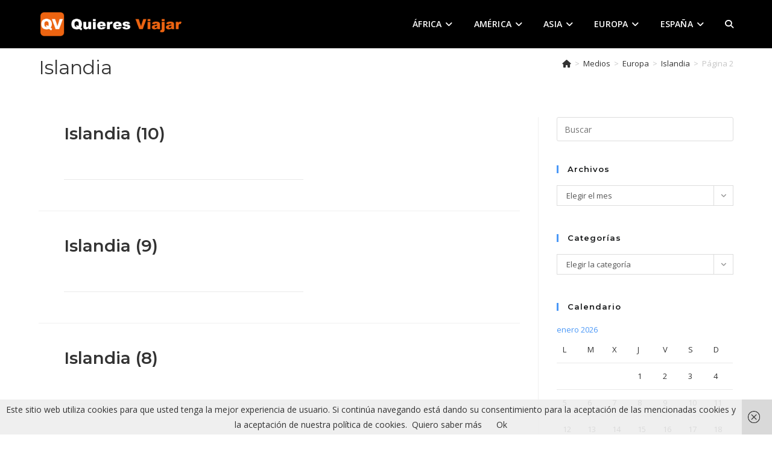

--- FILE ---
content_type: text/html; charset=UTF-8
request_url: https://quieresviajar.com/media_category/islandia/page/2/
body_size: 24877
content:
<!DOCTYPE html>
<html class="html" dir="ltr" lang="es" prefix="og: https://ogp.me/ns#">
<head>
<meta charset="UTF-8">
<link rel="profile" href="https://gmpg.org/xfn/11">
<title>Islandia | Quieres viajar - Parte 2</title>
<!-- All in One SEO 4.9.3 - aioseo.com -->
<meta name="robots" content="noindex, nofollow, max-image-preview:large" />
<meta name="google-site-verification" content="3490QAZCLTwc57ujoXN3PZKXCInFC3Zf7YcJPmZqkv8" />
<link rel="canonical" href="https://quieresviajar.com/media_category/islandia/page/2/" />
<link rel="prev" href="https://quieresviajar.com/media_category/islandia/" />
<link rel="next" href="https://quieresviajar.com/media_category/islandia/page/3/" />
<meta name="generator" content="All in One SEO (AIOSEO) 4.9.3" />
<script type="application/ld+json" class="aioseo-schema">
{"@context":"https:\/\/schema.org","@graph":[{"@type":"BreadcrumbList","@id":"https:\/\/quieresviajar.com\/media_category\/islandia\/page\/2\/#breadcrumblist","itemListElement":[{"@type":"ListItem","@id":"https:\/\/quieresviajar.com#listItem","position":1,"name":"Inicio","item":"https:\/\/quieresviajar.com","nextItem":{"@type":"ListItem","@id":"https:\/\/quieresviajar.com\/media_category\/europa-2\/#listItem","name":"Europa"}},{"@type":"ListItem","@id":"https:\/\/quieresviajar.com\/media_category\/europa-2\/#listItem","position":2,"name":"Europa","item":"https:\/\/quieresviajar.com\/media_category\/europa-2\/","nextItem":{"@type":"ListItem","@id":"https:\/\/quieresviajar.com\/media_category\/islandia\/#listItem","name":"Islandia"},"previousItem":{"@type":"ListItem","@id":"https:\/\/quieresviajar.com#listItem","name":"Inicio"}},{"@type":"ListItem","@id":"https:\/\/quieresviajar.com\/media_category\/islandia\/#listItem","position":3,"name":"Islandia","item":"https:\/\/quieresviajar.com\/media_category\/islandia\/","nextItem":{"@type":"ListItem","@id":"https:\/\/quieresviajar.com\/media_category\/islandia\/page\/2#listItem","name":"P\u00e1gina 2"},"previousItem":{"@type":"ListItem","@id":"https:\/\/quieresviajar.com\/media_category\/europa-2\/#listItem","name":"Europa"}},{"@type":"ListItem","@id":"https:\/\/quieresviajar.com\/media_category\/islandia\/page\/2#listItem","position":4,"name":"P\u00e1gina 2","previousItem":{"@type":"ListItem","@id":"https:\/\/quieresviajar.com\/media_category\/islandia\/#listItem","name":"Islandia"}}]},{"@type":"CollectionPage","@id":"https:\/\/quieresviajar.com\/media_category\/islandia\/page\/2\/#collectionpage","url":"https:\/\/quieresviajar.com\/media_category\/islandia\/page\/2\/","name":"Islandia | Quieres viajar - Parte 2","inLanguage":"es-ES","isPartOf":{"@id":"https:\/\/quieresviajar.com\/#website"},"breadcrumb":{"@id":"https:\/\/quieresviajar.com\/media_category\/islandia\/page\/2\/#breadcrumblist"}},{"@type":"Person","@id":"https:\/\/quieresviajar.com\/#person","name":"davidsantes","image":{"@type":"ImageObject","@id":"https:\/\/quieresviajar.com\/media_category\/islandia\/page\/2\/#personImage","url":"https:\/\/secure.gravatar.com\/avatar\/fc44879b8be48a7b117d37b84ed93dffd5e668f4589b4d97d78f083e3b8adc57?s=96&r=g","width":96,"height":96,"caption":"davidsantes"}},{"@type":"WebSite","@id":"https:\/\/quieresviajar.com\/#website","url":"https:\/\/quieresviajar.com\/","name":"Quieres viajar","description":"Viajar aprendiendo y aprender viajando","inLanguage":"es-ES","publisher":{"@id":"https:\/\/quieresviajar.com\/#person"}}]}
</script>
<!-- All in One SEO -->
<meta name="viewport" content="width=device-width, initial-scale=1"><link rel='dns-prefetch' href='//www.googletagmanager.com' />
<link rel='dns-prefetch' href='//fonts.googleapis.com' />
<link rel="alternate" type="application/rss+xml" title="Quieres viajar &raquo; Feed" href="https://quieresviajar.com/feed/" />
<link rel="alternate" type="application/rss+xml" title="Quieres viajar &raquo; Feed de los comentarios" href="https://quieresviajar.com/comments/feed/" />
<link rel="alternate" type="application/rss+xml" title="Quieres viajar &raquo; Islandia Categoría de medios Feed" href="https://quieresviajar.com/media_category/islandia/feed/" />
<style id='wp-img-auto-sizes-contain-inline-css'>
img:is([sizes=auto i],[sizes^="auto," i]){contain-intrinsic-size:3000px 1500px}
/*# sourceURL=wp-img-auto-sizes-contain-inline-css */
</style>
<style id='wp-emoji-styles-inline-css'>
img.wp-smiley, img.emoji {
display: inline !important;
border: none !important;
box-shadow: none !important;
height: 1em !important;
width: 1em !important;
margin: 0 0.07em !important;
vertical-align: -0.1em !important;
background: none !important;
padding: 0 !important;
}
/*# sourceURL=wp-emoji-styles-inline-css */
</style>
<link rel='stylesheet' id='wp-block-library-css' href='//quieresviajar.com/wp-content/cache/wpfc-minified/df05k78l/fd011.css' media='all' />
<style id='wp-block-library-theme-inline-css'>
.wp-block-audio :where(figcaption){color:#555;font-size:13px;text-align:center}.is-dark-theme .wp-block-audio :where(figcaption){color:#ffffffa6}.wp-block-audio{margin:0 0 1em}.wp-block-code{border:1px solid #ccc;border-radius:4px;font-family:Menlo,Consolas,monaco,monospace;padding:.8em 1em}.wp-block-embed :where(figcaption){color:#555;font-size:13px;text-align:center}.is-dark-theme .wp-block-embed :where(figcaption){color:#ffffffa6}.wp-block-embed{margin:0 0 1em}.blocks-gallery-caption{color:#555;font-size:13px;text-align:center}.is-dark-theme .blocks-gallery-caption{color:#ffffffa6}:root :where(.wp-block-image figcaption){color:#555;font-size:13px;text-align:center}.is-dark-theme :root :where(.wp-block-image figcaption){color:#ffffffa6}.wp-block-image{margin:0 0 1em}.wp-block-pullquote{border-bottom:4px solid;border-top:4px solid;color:currentColor;margin-bottom:1.75em}.wp-block-pullquote :where(cite),.wp-block-pullquote :where(footer),.wp-block-pullquote__citation{color:currentColor;font-size:.8125em;font-style:normal;text-transform:uppercase}.wp-block-quote{border-left:.25em solid;margin:0 0 1.75em;padding-left:1em}.wp-block-quote cite,.wp-block-quote footer{color:currentColor;font-size:.8125em;font-style:normal;position:relative}.wp-block-quote:where(.has-text-align-right){border-left:none;border-right:.25em solid;padding-left:0;padding-right:1em}.wp-block-quote:where(.has-text-align-center){border:none;padding-left:0}.wp-block-quote.is-large,.wp-block-quote.is-style-large,.wp-block-quote:where(.is-style-plain){border:none}.wp-block-search .wp-block-search__label{font-weight:700}.wp-block-search__button{border:1px solid #ccc;padding:.375em .625em}:where(.wp-block-group.has-background){padding:1.25em 2.375em}.wp-block-separator.has-css-opacity{opacity:.4}.wp-block-separator{border:none;border-bottom:2px solid;margin-left:auto;margin-right:auto}.wp-block-separator.has-alpha-channel-opacity{opacity:1}.wp-block-separator:not(.is-style-wide):not(.is-style-dots){width:100px}.wp-block-separator.has-background:not(.is-style-dots){border-bottom:none;height:1px}.wp-block-separator.has-background:not(.is-style-wide):not(.is-style-dots){height:2px}.wp-block-table{margin:0 0 1em}.wp-block-table td,.wp-block-table th{word-break:normal}.wp-block-table :where(figcaption){color:#555;font-size:13px;text-align:center}.is-dark-theme .wp-block-table :where(figcaption){color:#ffffffa6}.wp-block-video :where(figcaption){color:#555;font-size:13px;text-align:center}.is-dark-theme .wp-block-video :where(figcaption){color:#ffffffa6}.wp-block-video{margin:0 0 1em}:root :where(.wp-block-template-part.has-background){margin-bottom:0;margin-top:0;padding:1.25em 2.375em}
/*# sourceURL=/wp-includes/css/dist/block-library/theme.min.css */
</style>
<style id='classic-theme-styles-inline-css'>
/*! This file is auto-generated */
.wp-block-button__link{color:#fff;background-color:#32373c;border-radius:9999px;box-shadow:none;text-decoration:none;padding:calc(.667em + 2px) calc(1.333em + 2px);font-size:1.125em}.wp-block-file__button{background:#32373c;color:#fff;text-decoration:none}
/*# sourceURL=/wp-includes/css/classic-themes.min.css */
</style>
<link rel='stylesheet' id='aioseo/css/src/vue/standalone/blocks/table-of-contents/global.scss-css' href='//quieresviajar.com/wp-content/cache/wpfc-minified/est41e58/fd011.css' media='all' />
<style id='global-styles-inline-css'>
:root{--wp--preset--aspect-ratio--square: 1;--wp--preset--aspect-ratio--4-3: 4/3;--wp--preset--aspect-ratio--3-4: 3/4;--wp--preset--aspect-ratio--3-2: 3/2;--wp--preset--aspect-ratio--2-3: 2/3;--wp--preset--aspect-ratio--16-9: 16/9;--wp--preset--aspect-ratio--9-16: 9/16;--wp--preset--color--black: #000000;--wp--preset--color--cyan-bluish-gray: #abb8c3;--wp--preset--color--white: #ffffff;--wp--preset--color--pale-pink: #f78da7;--wp--preset--color--vivid-red: #cf2e2e;--wp--preset--color--luminous-vivid-orange: #ff6900;--wp--preset--color--luminous-vivid-amber: #fcb900;--wp--preset--color--light-green-cyan: #7bdcb5;--wp--preset--color--vivid-green-cyan: #00d084;--wp--preset--color--pale-cyan-blue: #8ed1fc;--wp--preset--color--vivid-cyan-blue: #0693e3;--wp--preset--color--vivid-purple: #9b51e0;--wp--preset--gradient--vivid-cyan-blue-to-vivid-purple: linear-gradient(135deg,rgb(6,147,227) 0%,rgb(155,81,224) 100%);--wp--preset--gradient--light-green-cyan-to-vivid-green-cyan: linear-gradient(135deg,rgb(122,220,180) 0%,rgb(0,208,130) 100%);--wp--preset--gradient--luminous-vivid-amber-to-luminous-vivid-orange: linear-gradient(135deg,rgb(252,185,0) 0%,rgb(255,105,0) 100%);--wp--preset--gradient--luminous-vivid-orange-to-vivid-red: linear-gradient(135deg,rgb(255,105,0) 0%,rgb(207,46,46) 100%);--wp--preset--gradient--very-light-gray-to-cyan-bluish-gray: linear-gradient(135deg,rgb(238,238,238) 0%,rgb(169,184,195) 100%);--wp--preset--gradient--cool-to-warm-spectrum: linear-gradient(135deg,rgb(74,234,220) 0%,rgb(151,120,209) 20%,rgb(207,42,186) 40%,rgb(238,44,130) 60%,rgb(251,105,98) 80%,rgb(254,248,76) 100%);--wp--preset--gradient--blush-light-purple: linear-gradient(135deg,rgb(255,206,236) 0%,rgb(152,150,240) 100%);--wp--preset--gradient--blush-bordeaux: linear-gradient(135deg,rgb(254,205,165) 0%,rgb(254,45,45) 50%,rgb(107,0,62) 100%);--wp--preset--gradient--luminous-dusk: linear-gradient(135deg,rgb(255,203,112) 0%,rgb(199,81,192) 50%,rgb(65,88,208) 100%);--wp--preset--gradient--pale-ocean: linear-gradient(135deg,rgb(255,245,203) 0%,rgb(182,227,212) 50%,rgb(51,167,181) 100%);--wp--preset--gradient--electric-grass: linear-gradient(135deg,rgb(202,248,128) 0%,rgb(113,206,126) 100%);--wp--preset--gradient--midnight: linear-gradient(135deg,rgb(2,3,129) 0%,rgb(40,116,252) 100%);--wp--preset--font-size--small: 13px;--wp--preset--font-size--medium: 20px;--wp--preset--font-size--large: 36px;--wp--preset--font-size--x-large: 42px;--wp--preset--spacing--20: 0.44rem;--wp--preset--spacing--30: 0.67rem;--wp--preset--spacing--40: 1rem;--wp--preset--spacing--50: 1.5rem;--wp--preset--spacing--60: 2.25rem;--wp--preset--spacing--70: 3.38rem;--wp--preset--spacing--80: 5.06rem;--wp--preset--shadow--natural: 6px 6px 9px rgba(0, 0, 0, 0.2);--wp--preset--shadow--deep: 12px 12px 50px rgba(0, 0, 0, 0.4);--wp--preset--shadow--sharp: 6px 6px 0px rgba(0, 0, 0, 0.2);--wp--preset--shadow--outlined: 6px 6px 0px -3px rgb(255, 255, 255), 6px 6px rgb(0, 0, 0);--wp--preset--shadow--crisp: 6px 6px 0px rgb(0, 0, 0);}:where(.is-layout-flex){gap: 0.5em;}:where(.is-layout-grid){gap: 0.5em;}body .is-layout-flex{display: flex;}.is-layout-flex{flex-wrap: wrap;align-items: center;}.is-layout-flex > :is(*, div){margin: 0;}body .is-layout-grid{display: grid;}.is-layout-grid > :is(*, div){margin: 0;}:where(.wp-block-columns.is-layout-flex){gap: 2em;}:where(.wp-block-columns.is-layout-grid){gap: 2em;}:where(.wp-block-post-template.is-layout-flex){gap: 1.25em;}:where(.wp-block-post-template.is-layout-grid){gap: 1.25em;}.has-black-color{color: var(--wp--preset--color--black) !important;}.has-cyan-bluish-gray-color{color: var(--wp--preset--color--cyan-bluish-gray) !important;}.has-white-color{color: var(--wp--preset--color--white) !important;}.has-pale-pink-color{color: var(--wp--preset--color--pale-pink) !important;}.has-vivid-red-color{color: var(--wp--preset--color--vivid-red) !important;}.has-luminous-vivid-orange-color{color: var(--wp--preset--color--luminous-vivid-orange) !important;}.has-luminous-vivid-amber-color{color: var(--wp--preset--color--luminous-vivid-amber) !important;}.has-light-green-cyan-color{color: var(--wp--preset--color--light-green-cyan) !important;}.has-vivid-green-cyan-color{color: var(--wp--preset--color--vivid-green-cyan) !important;}.has-pale-cyan-blue-color{color: var(--wp--preset--color--pale-cyan-blue) !important;}.has-vivid-cyan-blue-color{color: var(--wp--preset--color--vivid-cyan-blue) !important;}.has-vivid-purple-color{color: var(--wp--preset--color--vivid-purple) !important;}.has-black-background-color{background-color: var(--wp--preset--color--black) !important;}.has-cyan-bluish-gray-background-color{background-color: var(--wp--preset--color--cyan-bluish-gray) !important;}.has-white-background-color{background-color: var(--wp--preset--color--white) !important;}.has-pale-pink-background-color{background-color: var(--wp--preset--color--pale-pink) !important;}.has-vivid-red-background-color{background-color: var(--wp--preset--color--vivid-red) !important;}.has-luminous-vivid-orange-background-color{background-color: var(--wp--preset--color--luminous-vivid-orange) !important;}.has-luminous-vivid-amber-background-color{background-color: var(--wp--preset--color--luminous-vivid-amber) !important;}.has-light-green-cyan-background-color{background-color: var(--wp--preset--color--light-green-cyan) !important;}.has-vivid-green-cyan-background-color{background-color: var(--wp--preset--color--vivid-green-cyan) !important;}.has-pale-cyan-blue-background-color{background-color: var(--wp--preset--color--pale-cyan-blue) !important;}.has-vivid-cyan-blue-background-color{background-color: var(--wp--preset--color--vivid-cyan-blue) !important;}.has-vivid-purple-background-color{background-color: var(--wp--preset--color--vivid-purple) !important;}.has-black-border-color{border-color: var(--wp--preset--color--black) !important;}.has-cyan-bluish-gray-border-color{border-color: var(--wp--preset--color--cyan-bluish-gray) !important;}.has-white-border-color{border-color: var(--wp--preset--color--white) !important;}.has-pale-pink-border-color{border-color: var(--wp--preset--color--pale-pink) !important;}.has-vivid-red-border-color{border-color: var(--wp--preset--color--vivid-red) !important;}.has-luminous-vivid-orange-border-color{border-color: var(--wp--preset--color--luminous-vivid-orange) !important;}.has-luminous-vivid-amber-border-color{border-color: var(--wp--preset--color--luminous-vivid-amber) !important;}.has-light-green-cyan-border-color{border-color: var(--wp--preset--color--light-green-cyan) !important;}.has-vivid-green-cyan-border-color{border-color: var(--wp--preset--color--vivid-green-cyan) !important;}.has-pale-cyan-blue-border-color{border-color: var(--wp--preset--color--pale-cyan-blue) !important;}.has-vivid-cyan-blue-border-color{border-color: var(--wp--preset--color--vivid-cyan-blue) !important;}.has-vivid-purple-border-color{border-color: var(--wp--preset--color--vivid-purple) !important;}.has-vivid-cyan-blue-to-vivid-purple-gradient-background{background: var(--wp--preset--gradient--vivid-cyan-blue-to-vivid-purple) !important;}.has-light-green-cyan-to-vivid-green-cyan-gradient-background{background: var(--wp--preset--gradient--light-green-cyan-to-vivid-green-cyan) !important;}.has-luminous-vivid-amber-to-luminous-vivid-orange-gradient-background{background: var(--wp--preset--gradient--luminous-vivid-amber-to-luminous-vivid-orange) !important;}.has-luminous-vivid-orange-to-vivid-red-gradient-background{background: var(--wp--preset--gradient--luminous-vivid-orange-to-vivid-red) !important;}.has-very-light-gray-to-cyan-bluish-gray-gradient-background{background: var(--wp--preset--gradient--very-light-gray-to-cyan-bluish-gray) !important;}.has-cool-to-warm-spectrum-gradient-background{background: var(--wp--preset--gradient--cool-to-warm-spectrum) !important;}.has-blush-light-purple-gradient-background{background: var(--wp--preset--gradient--blush-light-purple) !important;}.has-blush-bordeaux-gradient-background{background: var(--wp--preset--gradient--blush-bordeaux) !important;}.has-luminous-dusk-gradient-background{background: var(--wp--preset--gradient--luminous-dusk) !important;}.has-pale-ocean-gradient-background{background: var(--wp--preset--gradient--pale-ocean) !important;}.has-electric-grass-gradient-background{background: var(--wp--preset--gradient--electric-grass) !important;}.has-midnight-gradient-background{background: var(--wp--preset--gradient--midnight) !important;}.has-small-font-size{font-size: var(--wp--preset--font-size--small) !important;}.has-medium-font-size{font-size: var(--wp--preset--font-size--medium) !important;}.has-large-font-size{font-size: var(--wp--preset--font-size--large) !important;}.has-x-large-font-size{font-size: var(--wp--preset--font-size--x-large) !important;}
:where(.wp-block-post-template.is-layout-flex){gap: 1.25em;}:where(.wp-block-post-template.is-layout-grid){gap: 1.25em;}
:where(.wp-block-term-template.is-layout-flex){gap: 1.25em;}:where(.wp-block-term-template.is-layout-grid){gap: 1.25em;}
:where(.wp-block-columns.is-layout-flex){gap: 2em;}:where(.wp-block-columns.is-layout-grid){gap: 2em;}
:root :where(.wp-block-pullquote){font-size: 1.5em;line-height: 1.6;}
/*# sourceURL=global-styles-inline-css */
</style>
<link rel='stylesheet' id='oceanwp-style-css' href='//quieresviajar.com/wp-content/cache/wpfc-minified/1py75gvg/fd011.css' media='all' />
<link rel='stylesheet' id='child-style-css' href='//quieresviajar.com/wp-content/themes/oceanwp-child-theme-master/style.css?ver=6.9' media='all' />
<link rel='stylesheet' id='font-awesome-css' href='//quieresviajar.com/wp-content/cache/wpfc-minified/qh8y49w6/fd011.css' media='all' />
<link rel='stylesheet' id='simple-line-icons-css' href='//quieresviajar.com/wp-content/cache/wpfc-minified/lddrqlt3/fd011.css' media='all' />
<link rel='stylesheet' id='oceanwp-google-font-open-sans-css' href='//fonts.googleapis.com/css?family=Open+Sans%3A100%2C200%2C300%2C400%2C500%2C600%2C700%2C800%2C900%2C100i%2C200i%2C300i%2C400i%2C500i%2C600i%2C700i%2C800i%2C900i&#038;subset=latin&#038;display=swap&#038;ver=6.9' media='all' />
<link rel='stylesheet' id='oceanwp-google-font-montserrat-css' href='//fonts.googleapis.com/css?family=Montserrat%3A100%2C200%2C300%2C400%2C500%2C600%2C700%2C800%2C900%2C100i%2C200i%2C300i%2C400i%2C500i%2C600i%2C700i%2C800i%2C900i&#038;subset=latin&#038;display=swap&#038;ver=6.9' media='all' />
<link rel='stylesheet' id='oceanwp-google-font-permanent-marker-css' href='//fonts.googleapis.com/css?family=Permanent+Marker%3A100%2C200%2C300%2C400%2C500%2C600%2C700%2C800%2C900%2C100i%2C200i%2C300i%2C400i%2C500i%2C600i%2C700i%2C800i%2C900i&#038;subset=latin&#038;display=swap&#038;ver=6.9' media='all' />
<link rel='stylesheet' id='oss-social-share-style-css' href='//quieresviajar.com/wp-content/cache/wpfc-minified/fomq1113/fd011.css' media='all' />
<script src="https://quieresviajar.com/wp-includes/js/jquery/jquery.min.js?ver=3.7.1" id="jquery-core-js"></script>
<script src="https://quieresviajar.com/wp-includes/js/jquery/jquery-migrate.min.js?ver=3.4.1" id="jquery-migrate-js"></script>
<!-- Fragmento de código de la etiqueta de Google (gtag.js) añadida por Site Kit -->
<!-- Fragmento de código de Google Analytics añadido por Site Kit -->
<script src="https://www.googletagmanager.com/gtag/js?id=GT-NNVB8BN" id="google_gtagjs-js" async></script>
<script id="google_gtagjs-js-after">
window.dataLayer = window.dataLayer || [];function gtag(){dataLayer.push(arguments);}
gtag("set","linker",{"domains":["quieresviajar.com"]});
gtag("js", new Date());
gtag("set", "developer_id.dZTNiMT", true);
gtag("config", "GT-NNVB8BN");
//# sourceURL=google_gtagjs-js-after
</script>
<link rel="https://api.w.org/" href="https://quieresviajar.com/wp-json/" /><link rel="EditURI" type="application/rsd+xml" title="RSD" href="https://quieresviajar.com/xmlrpc.php?rsd" />
<meta name="generator" content="WordPress 6.9" />
<meta name="generator" content="Site Kit by Google 1.170.0" /><meta name="generator" content="Elementor 3.34.1; features: additional_custom_breakpoints; settings: css_print_method-external, google_font-enabled, font_display-auto">
<style>.recentcomments a{display:inline !important;padding:0 !important;margin:0 !important;}</style>			<style>
.e-con.e-parent:nth-of-type(n+4):not(.e-lazyloaded):not(.e-no-lazyload),
.e-con.e-parent:nth-of-type(n+4):not(.e-lazyloaded):not(.e-no-lazyload) * {
background-image: none !important;
}
@media screen and (max-height: 1024px) {
.e-con.e-parent:nth-of-type(n+3):not(.e-lazyloaded):not(.e-no-lazyload),
.e-con.e-parent:nth-of-type(n+3):not(.e-lazyloaded):not(.e-no-lazyload) * {
background-image: none !important;
}
}
@media screen and (max-height: 640px) {
.e-con.e-parent:nth-of-type(n+2):not(.e-lazyloaded):not(.e-no-lazyload),
.e-con.e-parent:nth-of-type(n+2):not(.e-lazyloaded):not(.e-no-lazyload) * {
background-image: none !important;
}
}
</style>
<link rel="icon" href="https://quieresviajar.com/wp-content/uploads/2023/04/cropped-Cabecera-32x32.png" sizes="32x32" />
<link rel="icon" href="https://quieresviajar.com/wp-content/uploads/2023/04/cropped-Cabecera-192x192.png" sizes="192x192" />
<link rel="apple-touch-icon" href="https://quieresviajar.com/wp-content/uploads/2023/04/cropped-Cabecera-180x180.png" />
<meta name="msapplication-TileImage" content="https://quieresviajar.com/wp-content/uploads/2023/04/cropped-Cabecera-270x270.png" />
<style id="wp-custom-css">
Recoleta es el barrio elegante y de gente acomodada de Buenos Aires. Si bienPuerto Maderopuede considerarse la zona moderna más exclusiva,ésta parte de la ciudad acoge un estilo mucho más clásico,pero no por ello menos opulento. En sus calles te puedes olvidar que estás en América,por un rato te encuentras en París.Calles adoquinadas,embajadas y orgullosos edificios de estilo francés nos indican de qué estamos hablando. Las sirvientas que entran en los edificios por otro lado que los residentes,marcas de primer nivel. Los porteños más ricos se establecieron aquí después de la epidemia de fiebre amarilla en 1871.La gente no reparaba en gastos,se construyeron lujosas mansiones que hoy en día dan fe del momento de opulencia que vivió la ciudad. Cuando las familias no pudieron mantener semejantes palacios los acabaron vendiendo,varios de ellos son embajadas,como la de Francia o Brasil.Alvear Palace,todo lujoEl Ateneo Grand Splendid. una de las mejores librerías del mundoImpresionante. No se puede empezar a describir esta librería de otra forma. Considerada por el diario británico The Guardianla segunda librería más bella del mundo.En un principio se trató de un teatro - cine,el Gran Splendid,en el cual actuaron famosos de la talla de Carlos Gardel. Actualmente esta librería recibe 3.000 visitas al año,y es posible leer un libro en cualquiera de los palcos sin compromiso de compra. El escenario es un elegante café. En mi opinión,un sitio imprescindiblepara visitar en Buenos Aires.Un barrio de embajadasSe nota que es un barrio señorial,los edificios,las tiendas,las aceras... todo aquí remarca que vive la élite de Buenos Aires. Varios de los edificios más señoriales de la zona pertenecen a embajadas de varios países. En laAvenida Alvear,probablemente la más lujosa del barrio,y por ende de la ciudad,se encuentra la embajada del Vaticano.El Vaticano dando ejemplo de humildadBasílica de nuestra señora del PilarUna basílica realmente bonita,de estilo colonial,y al lado del famoso cementerio de la Recoleta. Merece la pena acercarse.Centro Cultural Recoleta - Buenos Aires DesignEl Centro cultural Recoletaes uno de los más activos y vanguardistas de la ciudad,decenas de exposiciones y cursos se pueden disfrutar en este antiguo convento. Al lado se encuentra Buenos Aires Design,centro comercial consagrado al interiorismo chic.Tiendas chicSi eres cool,chic,fashion o como quieras llamarlo,y no sabes qué hacer con tanto dinero,laAvenida Alvear es la mejor forma de quemar el dinero en segundos,Louis Button o cualquiera de sus amigos hará las delicias de los compradores compulsivos.TranquilidadAparte de lujo y glamour esta zona al igual que su vecino Palermo disfruta de atractivas zonas de descanso. En Plaza Francia,un lugar realmente acogedor se puede disfrutar en fin de semana de los interminables puestos de artesanos o tumbarse en el césped mientras una cantautor se gana unos pesos haciendo versiones de Sabina y Calamaro. Recomendable cien por cien.Cementerio de la Recoleta,donde se honra a la historiaUn espectacular cementerio donde se enterraba (y entierra) a la élite Argentina. Aquí reposan los cuerpos de presidentes,premios nobel,generales y poetas. Si no te lo crees aquí van unos datos:350 mil almas25 presidentes100 gobernadores200 héroes de la independenciaDesde el escritor Borges o la adorada Evita,hasta premios nobel como Federico R. Leloir. Otro dato curioso de este opulento cementerio,es la cantidad de mausoleos que tiene,más de 4.000 con todos los tipos imaginables. Desde el Partenón de Atenashasta la catedral de Notre Dammepasando por pirámides egipciaso copias gaudinianas.Hay mausoleos que en sus entrañas tienen cuadros de Van Gogh,retablos románicos… en fin,todo lo que de la imaginación,la excentricidad y por supuesto el dinero. La visita guiada dura una hora y es gratuita,pero el guía la verdad es que tiene bien merecida la propina.Pero con diferencia lo mejor de todo son las historias de este cementerio,alguna de ellas tan impactantes que han creado mitos o inspirado películas.La historia del sepulturero,David AllenoDavid Alleno era el sepulturero del cementerio. Era una persona humilde que únicamente tenia un sueño:morir en el lugar donde trabajaba. Hay que tener en cuenta la exclusividad del lugar,en éste cementerio se encuentra la élite del país,las mentes más brillantes y las familias más poderosas.De cada paga mensual iba ahorrando dinero para conseguir el suficiente y así costearse su propia tumba. Mandó a un escultor esculpir una estatua de él mismo en la que apareciera con los utensilios habituales de su trabajo,escoba,regadera,pala…Tras pagar el costoso sepulcro,y obsesionado con el gran objetivo en su vida,decidió meterse en el sepulcro con una pistola y dispararse un tiro en la cabeza.Sepulcro de David AllenoIda MarinoUna historia trágica. Ida tenía 19 años cuando se cayó desde un balcón. Omar López Matolo describe muy bien en su libro Ciudad de Ángeles:Una mano que se tiende. Un nombre y una flor.Tres letras que sostienen el momento de partida,huyendo de unos brazos que no la han sabido olvidar. Por eso estas piedras,estas letras y estas flores que tus dedos extendidos,no han podido tocar.Eterno sufrimiento por lo que se ha perdido. Eterno sufrimiento por lo que no está.Tres letras encierran todo un mundo... al que no podemos ni merecemos alcanzar.Omar López MatoLiliana CrocciatiHija de un poeta y pintor italiano. En 1970,con 26 años contrae matrimonio. Para pasar su luna de miel elige como destino Austria. Una luna de miel mortal. Un alud golpeó la parte del hotel donde se encontraba hospedada muriendo asfixiada con su propia ropa. Su familia decidió edificar un bello mausoleo en donde se ve una joven,acompañada de su querido perro.Rufina CambaceresEl caso más escalofriante del cementerio,si eres sensible a historias fuertes no sigas leyendo.Poneros en la piel de una madre el día del cumpleaños de su hija. La madre está impaciente por ver la sonrisa de su hija cuando le regale ese collar que tanta ilusión le hace. Su hija Rufina,una joven adolescente recibe el regalo y en ese instante se desploma en el suelo. El médico comprueba la muerte de la joven y al día siguiente es enterrada.Su abuela no ha visto el cadáver aún,así que decide ir al cementerio a despedir a su dulce nieta. Cuando llega al mausoleo encuentra el ataúd desplazado. El caso era muy extraño,así que deciden abrirlo. Cual es su sorpresa cuando encuentran el rostro desfigurado de la muchacha y la parte superior del féretro arañada. Había sido enterrada viva,realmente había sufrido un ataque de catalepsia.Desde ese momento en Argentina está prohibido enterrar a una persona hasta que no pasen 24 horas desde su fallecimiento.		</style>
<!-- OceanWP CSS -->
<style type="text/css">
/* Colors */a:hover,a.light:hover,.theme-heading .text::before,.theme-heading .text::after,#top-bar-content >a:hover,#top-bar-social li.oceanwp-email a:hover,#site-navigation-wrap .dropdown-menu >li >a:hover,#site-header.medium-header #medium-searchform button:hover,.oceanwp-mobile-menu-icon a:hover,.blog-entry.post .blog-entry-header .entry-title a:hover,.blog-entry.post .blog-entry-readmore a:hover,.blog-entry.thumbnail-entry .blog-entry-category a,ul.meta li a:hover,.dropcap,.single nav.post-navigation .nav-links .title,body .related-post-title a:hover,body #wp-calendar caption,body .contact-info-widget.default i,body .contact-info-widget.big-icons i,body .custom-links-widget .oceanwp-custom-links li a:hover,body .custom-links-widget .oceanwp-custom-links li a:hover:before,body .posts-thumbnails-widget li a:hover,body .social-widget li.oceanwp-email a:hover,.comment-author .comment-meta .comment-reply-link,#respond #cancel-comment-reply-link:hover,#footer-widgets .footer-box a:hover,#footer-bottom a:hover,#footer-bottom #footer-bottom-menu a:hover,.sidr a:hover,.sidr-class-dropdown-toggle:hover,.sidr-class-menu-item-has-children.active >a,.sidr-class-menu-item-has-children.active >a >.sidr-class-dropdown-toggle,input[type=checkbox]:checked:before{color:#4a98f7}.single nav.post-navigation .nav-links .title .owp-icon use,.blog-entry.post .blog-entry-readmore a:hover .owp-icon use,body .contact-info-widget.default .owp-icon use,body .contact-info-widget.big-icons .owp-icon use{stroke:#4a98f7}input[type="button"],input[type="reset"],input[type="submit"],button[type="submit"],.button,#site-navigation-wrap .dropdown-menu >li.btn >a >span,.thumbnail:hover i,.thumbnail:hover .link-post-svg-icon,.post-quote-content,.omw-modal .omw-close-modal,body .contact-info-widget.big-icons li:hover i,body .contact-info-widget.big-icons li:hover .owp-icon,body div.wpforms-container-full .wpforms-form input[type=submit],body div.wpforms-container-full .wpforms-form button[type=submit],body div.wpforms-container-full .wpforms-form .wpforms-page-button,.woocommerce-cart .wp-element-button,.woocommerce-checkout .wp-element-button,.wp-block-button__link{background-color:#4a98f7}.widget-title{border-color:#4a98f7}blockquote{border-color:#4a98f7}.wp-block-quote{border-color:#4a98f7}#searchform-dropdown{border-color:#4a98f7}.dropdown-menu .sub-menu{border-color:#4a98f7}.blog-entry.large-entry .blog-entry-readmore a:hover{border-color:#4a98f7}.oceanwp-newsletter-form-wrap input[type="email"]:focus{border-color:#4a98f7}.social-widget li.oceanwp-email a:hover{border-color:#4a98f7}#respond #cancel-comment-reply-link:hover{border-color:#4a98f7}body .contact-info-widget.big-icons li:hover i{border-color:#4a98f7}body .contact-info-widget.big-icons li:hover .owp-icon{border-color:#4a98f7}#footer-widgets .oceanwp-newsletter-form-wrap input[type="email"]:focus{border-color:#4a98f7}input[type="button"]:hover,input[type="reset"]:hover,input[type="submit"]:hover,button[type="submit"]:hover,input[type="button"]:focus,input[type="reset"]:focus,input[type="submit"]:focus,button[type="submit"]:focus,.button:hover,.button:focus,#site-navigation-wrap .dropdown-menu >li.btn >a:hover >span,.post-quote-author,.omw-modal .omw-close-modal:hover,body div.wpforms-container-full .wpforms-form input[type=submit]:hover,body div.wpforms-container-full .wpforms-form button[type=submit]:hover,body div.wpforms-container-full .wpforms-form .wpforms-page-button:hover,.woocommerce-cart .wp-element-button:hover,.woocommerce-checkout .wp-element-button:hover,.wp-block-button__link:hover{background-color:#313131}a:hover{color:#4a98f7}a:hover .owp-icon use{stroke:#4a98f7}body .theme-button,body input[type="submit"],body button[type="submit"],body button,body .button,body div.wpforms-container-full .wpforms-form input[type=submit],body div.wpforms-container-full .wpforms-form button[type=submit],body div.wpforms-container-full .wpforms-form .wpforms-page-button,.woocommerce-cart .wp-element-button,.woocommerce-checkout .wp-element-button,.wp-block-button__link{background-color:#4a98f7}body .theme-button:hover,body input[type="submit"]:hover,body button[type="submit"]:hover,body button:hover,body .button:hover,body div.wpforms-container-full .wpforms-form input[type=submit]:hover,body div.wpforms-container-full .wpforms-form input[type=submit]:active,body div.wpforms-container-full .wpforms-form button[type=submit]:hover,body div.wpforms-container-full .wpforms-form button[type=submit]:active,body div.wpforms-container-full .wpforms-form .wpforms-page-button:hover,body div.wpforms-container-full .wpforms-form .wpforms-page-button:active,.woocommerce-cart .wp-element-button:hover,.woocommerce-checkout .wp-element-button:hover,.wp-block-button__link:hover{background-color:#000000}body .theme-button,body input[type="submit"],body button[type="submit"],body button,body .button,body div.wpforms-container-full .wpforms-form input[type=submit],body div.wpforms-container-full .wpforms-form button[type=submit],body div.wpforms-container-full .wpforms-form .wpforms-page-button,.woocommerce-cart .wp-element-button,.woocommerce-checkout .wp-element-button,.wp-block-button__link{border-color:#ffffff}body .theme-button:hover,body input[type="submit"]:hover,body button[type="submit"]:hover,body button:hover,body .button:hover,body div.wpforms-container-full .wpforms-form input[type=submit]:hover,body div.wpforms-container-full .wpforms-form input[type=submit]:active,body div.wpforms-container-full .wpforms-form button[type=submit]:hover,body div.wpforms-container-full .wpforms-form button[type=submit]:active,body div.wpforms-container-full .wpforms-form .wpforms-page-button:hover,body div.wpforms-container-full .wpforms-form .wpforms-page-button:active,.woocommerce-cart .wp-element-button:hover,.woocommerce-checkout .wp-element-button:hover,.wp-block-button__link:hover{border-color:#ffffff}.site-breadcrumbs a:hover,.background-image-page-header .site-breadcrumbs a:hover{color:#3cca98}.site-breadcrumbs a:hover .owp-icon use,.background-image-page-header .site-breadcrumbs a:hover .owp-icon use{stroke:#3cca98}body{color:#333333}h1,h2,h3,h4,h5,h6,.theme-heading,.widget-title,.oceanwp-widget-recent-posts-title,.comment-reply-title,.entry-title,.sidebar-box .widget-title{color:#161819}/* OceanWP Style Settings CSS */.theme-button,input[type="submit"],button[type="submit"],button,.button,body div.wpforms-container-full .wpforms-form input[type=submit],body div.wpforms-container-full .wpforms-form button[type=submit],body div.wpforms-container-full .wpforms-form .wpforms-page-button{border-style:solid}.theme-button,input[type="submit"],button[type="submit"],button,.button,body div.wpforms-container-full .wpforms-form input[type=submit],body div.wpforms-container-full .wpforms-form button[type=submit],body div.wpforms-container-full .wpforms-form .wpforms-page-button{border-width:1px}form input[type="text"],form input[type="password"],form input[type="email"],form input[type="url"],form input[type="date"],form input[type="month"],form input[type="time"],form input[type="datetime"],form input[type="datetime-local"],form input[type="week"],form input[type="number"],form input[type="search"],form input[type="tel"],form input[type="color"],form select,form textarea,.woocommerce .woocommerce-checkout .select2-container--default .select2-selection--single{border-style:solid}body div.wpforms-container-full .wpforms-form input[type=date],body div.wpforms-container-full .wpforms-form input[type=datetime],body div.wpforms-container-full .wpforms-form input[type=datetime-local],body div.wpforms-container-full .wpforms-form input[type=email],body div.wpforms-container-full .wpforms-form input[type=month],body div.wpforms-container-full .wpforms-form input[type=number],body div.wpforms-container-full .wpforms-form input[type=password],body div.wpforms-container-full .wpforms-form input[type=range],body div.wpforms-container-full .wpforms-form input[type=search],body div.wpforms-container-full .wpforms-form input[type=tel],body div.wpforms-container-full .wpforms-form input[type=text],body div.wpforms-container-full .wpforms-form input[type=time],body div.wpforms-container-full .wpforms-form input[type=url],body div.wpforms-container-full .wpforms-form input[type=week],body div.wpforms-container-full .wpforms-form select,body div.wpforms-container-full .wpforms-form textarea{border-style:solid}form input[type="text"],form input[type="password"],form input[type="email"],form input[type="url"],form input[type="date"],form input[type="month"],form input[type="time"],form input[type="datetime"],form input[type="datetime-local"],form input[type="week"],form input[type="number"],form input[type="search"],form input[type="tel"],form input[type="color"],form select,form textarea{border-radius:3px}body div.wpforms-container-full .wpforms-form input[type=date],body div.wpforms-container-full .wpforms-form input[type=datetime],body div.wpforms-container-full .wpforms-form input[type=datetime-local],body div.wpforms-container-full .wpforms-form input[type=email],body div.wpforms-container-full .wpforms-form input[type=month],body div.wpforms-container-full .wpforms-form input[type=number],body div.wpforms-container-full .wpforms-form input[type=password],body div.wpforms-container-full .wpforms-form input[type=range],body div.wpforms-container-full .wpforms-form input[type=search],body div.wpforms-container-full .wpforms-form input[type=tel],body div.wpforms-container-full .wpforms-form input[type=text],body div.wpforms-container-full .wpforms-form input[type=time],body div.wpforms-container-full .wpforms-form input[type=url],body div.wpforms-container-full .wpforms-form input[type=week],body div.wpforms-container-full .wpforms-form select,body div.wpforms-container-full .wpforms-form textarea{border-radius:3px}.page-header,.has-transparent-header .page-header{padding:10px 0 10px 0}/* Header */#site-logo #site-logo-inner,.oceanwp-social-menu .social-menu-inner,#site-header.full_screen-header .menu-bar-inner,.after-header-content .after-header-content-inner{height:80px}#site-navigation-wrap .dropdown-menu >li >a,#site-navigation-wrap .dropdown-menu >li >span.opl-logout-link,.oceanwp-mobile-menu-icon a,.mobile-menu-close,.after-header-content-inner >a{line-height:80px}#site-header,.has-transparent-header .is-sticky #site-header,.has-vh-transparent .is-sticky #site-header.vertical-header,#searchform-header-replace{background-color:#000000}#site-header.has-header-media .overlay-header-media{background-color:rgba(0,0,0,0.5)}#site-logo #site-logo-inner a img,#site-header.center-header #site-navigation-wrap .middle-site-logo a img{max-width:240px}#site-header #site-logo #site-logo-inner a img,#site-header.center-header #site-navigation-wrap .middle-site-logo a img{max-height:80px}#site-logo a.site-logo-text{color:#ffffff}#site-navigation-wrap .dropdown-menu >li >a,.oceanwp-mobile-menu-icon a,#searchform-header-replace-close{color:#ffffff}#site-navigation-wrap .dropdown-menu >li >a .owp-icon use,.oceanwp-mobile-menu-icon a .owp-icon use,#searchform-header-replace-close .owp-icon use{stroke:#ffffff}#site-navigation-wrap .dropdown-menu >li >a:hover,.oceanwp-mobile-menu-icon a:hover,#searchform-header-replace-close:hover{color:#ed6411}#site-navigation-wrap .dropdown-menu >li >a:hover .owp-icon use,.oceanwp-mobile-menu-icon a:hover .owp-icon use,#searchform-header-replace-close:hover .owp-icon use{stroke:#ed6411}.dropdown-menu .sub-menu,#searchform-dropdown,.current-shop-items-dropdown{background-color:#212222}.dropdown-menu .sub-menu,#searchform-dropdown,.current-shop-items-dropdown{border-color:#4a98f7}.dropdown-menu ul li.menu-item,.navigation >ul >li >ul.megamenu.sub-menu >li,.navigation .megamenu li ul.sub-menu{border-color:#000000}.dropdown-menu ul li a.menu-link{color:#a9a9a9}.dropdown-menu ul li a.menu-link .owp-icon use{stroke:#a9a9a9}.dropdown-menu ul li a.menu-link:hover{color:#ffffff}.dropdown-menu ul li a.menu-link:hover .owp-icon use{stroke:#ffffff}.dropdown-menu ul li a.menu-link:hover{background-color:#000000}.navigation li.mega-cat .mega-cat-title{background-color:#000000}.navigation li.mega-cat .mega-cat-title{color:#ffffff}.navigation li.mega-cat ul li .mega-post-title a{color:#ffffff}.navigation li.mega-cat ul li .mega-post-title a:hover{color:#4a98f7}.navigation li.mega-cat ul li .mega-post-date{color:#999999}.navigation li.mega-cat ul li .mega-post-date .owp-icon use{stroke:#999999}#searchform-dropdown input{color:#ffffff}#searchform-dropdown input{border-color:#000000}#searchform-dropdown input:focus{border-color:#4a98f7}a.sidr-class-toggle-sidr-close{background-color:#161616}#sidr,#mobile-dropdown{background-color:#212222}#sidr li,#sidr ul,#mobile-dropdown ul li,#mobile-dropdown ul li ul{border-color:#000000}body .sidr a,body .sidr-class-dropdown-toggle,#mobile-dropdown ul li a,#mobile-dropdown ul li a .dropdown-toggle,#mobile-fullscreen ul li a,#mobile-fullscreen .oceanwp-social-menu.simple-social ul li a{color:#a9a9a9}#mobile-fullscreen a.close .close-icon-inner,#mobile-fullscreen a.close .close-icon-inner::after{background-color:#a9a9a9}body .sidr a:hover,body .sidr-class-dropdown-toggle:hover,body .sidr-class-dropdown-toggle .fa,body .sidr-class-menu-item-has-children.active >a,body .sidr-class-menu-item-has-children.active >a >.sidr-class-dropdown-toggle,#mobile-dropdown ul li a:hover,#mobile-dropdown ul li a .dropdown-toggle:hover,#mobile-dropdown .menu-item-has-children.active >a,#mobile-dropdown .menu-item-has-children.active >a >.dropdown-toggle,#mobile-fullscreen ul li a:hover,#mobile-fullscreen .oceanwp-social-menu.simple-social ul li a:hover{color:#ffffff}#mobile-fullscreen a.close:hover .close-icon-inner,#mobile-fullscreen a.close:hover .close-icon-inner::after{background-color:#ffffff}.sidr-class-dropdown-menu ul,#mobile-dropdown ul li ul,#mobile-fullscreen ul ul.sub-menu{background-color:#2d2d2d}body .sidr-class-mobile-searchform input,body .sidr-class-mobile-searchform input:focus,#mobile-dropdown #mobile-menu-search form input,#mobile-fullscreen #mobile-search input,#mobile-fullscreen #mobile-search .search-text{color:#ffffff}body .sidr-class-mobile-searchform input,#mobile-dropdown #mobile-menu-search form input,#mobile-fullscreen #mobile-search input{border-color:#3f3f3f}body .sidr-class-mobile-searchform input:focus,#mobile-dropdown #mobile-menu-search form input:focus,#mobile-fullscreen #mobile-search input:focus{border-color:#5e5e5e}.sidr-class-mobile-searchform button,#mobile-dropdown #mobile-menu-search form button{color:#6d6d6d}.sidr-class-mobile-searchform button .owp-icon use,#mobile-dropdown #mobile-menu-search form button .owp-icon use{stroke:#6d6d6d}.sidr-class-mobile-searchform button:hover,#mobile-dropdown #mobile-menu-search form button:hover{color:#a9a9a9}.sidr-class-mobile-searchform button:hover .owp-icon use,#mobile-dropdown #mobile-menu-search form button:hover .owp-icon use{stroke:#a9a9a9}/* Topbar */#top-bar-social li a{color:#f4f2f2}#top-bar-social li a .owp-icon use{stroke:#f4f2f2}#top-bar-social li a:hover{color:#3cca98!important}#top-bar-social li a:hover .owp-icon use{stroke:#3cca98!important}#top-bar-wrap,.oceanwp-top-bar-sticky{background-color:#161819}#top-bar-wrap{border-color:#161819}#top-bar-wrap,#top-bar-content strong{color:#f4f2f2}#top-bar-content a,#top-bar-social-alt a{color:#f4f2f2}#top-bar-content a:hover,#top-bar-social-alt a:hover{color:#3cca98}/* Blog CSS */.single-post-header-wrap,.single-header-ocean-6 .blog-post-title,.single-header-ocean-7 .blog-post-title{background-color:#4a6bf9}.single-post.content-max-width #wrap .thumbnail,.single-post.content-max-width #wrap .wp-block-buttons,.single-post.content-max-width #wrap .wp-block-verse,.single-post.content-max-width #wrap .entry-header,.single-post.content-max-width #wrap ul.meta,.single-post.content-max-width #wrap .entry-content p,.single-post.content-max-width #wrap .entry-content h1,.single-post.content-max-width #wrap .entry-content h2,.single-post.content-max-width #wrap .entry-content h3,.single-post.content-max-width #wrap .entry-content h4,.single-post.content-max-width #wrap .entry-content h5,.single-post.content-max-width #wrap .entry-content h6,.single-post.content-max-width #wrap .wp-block-image,.single-post.content-max-width #wrap .wp-block-gallery,.single-post.content-max-width #wrap .wp-block-video,.single-post.content-max-width #wrap .wp-block-quote,.single-post.content-max-width #wrap .wp-block-text-columns,.single-post.content-max-width #wrap .wp-block-code,.single-post.content-max-width #wrap .entry-content ul,.single-post.content-max-width #wrap .entry-content ol,.single-post.content-max-width #wrap .wp-block-cover-text,.single-post.content-max-width #wrap .wp-block-cover,.single-post.content-max-width #wrap .wp-block-columns,.single-post.content-max-width #wrap .post-tags,.single-post.content-max-width #wrap .comments-area,.single-post.content-max-width #wrap .wp-block-embed,#wrap .wp-block-separator.is-style-wide:not(.size-full){max-width:1200px}.single-post.content-max-width #wrap .wp-block-image.alignleft,.single-post.content-max-width #wrap .wp-block-image.alignright{max-width:600px}.single-post.content-max-width #wrap .wp-block-image.alignleft{margin-left:calc( 50% - 600px)}.single-post.content-max-width #wrap .wp-block-image.alignright{margin-right:calc( 50% - 600px)}.single-post.content-max-width #wrap .wp-block-embed,.single-post.content-max-width #wrap .wp-block-verse{margin-left:auto;margin-right:auto}.ocean-single-post-header ul.meta-item li a:hover{color:#333333}/* Footer Widgets */#footer-widgets{padding:10px 0 10px 0}#footer-widgets{background-color:#313131}#footer-widgets,#footer-widgets p,#footer-widgets li a:before,#footer-widgets .contact-info-widget span.oceanwp-contact-title,#footer-widgets .recent-posts-date,#footer-widgets .recent-posts-comments,#footer-widgets .widget-recent-posts-icons li .fa{color:#dbdbdb}#footer-widgets .footer-box a:hover,#footer-widgets a:hover{color:#ed6411}/* Footer Copyright */#footer-bottom{background-color:#2d2d2d}#footer-bottom,#footer-bottom p{color:#c6c6c6}#footer-bottom a,#footer-bottom #footer-bottom-menu a{color:#4a98f7}#footer-bottom a:hover,#footer-bottom #footer-bottom-menu a:hover{color:#454de8}.page-header{background-color:#ffffff}/* Typography */body{font-family:'Open Sans';font-size:14px;line-height:1.8}h1,h2,h3,h4,h5,h6,.theme-heading,.widget-title,.oceanwp-widget-recent-posts-title,.comment-reply-title,.entry-title,.sidebar-box .widget-title{font-family:Montserrat;line-height:1.5;font-weight:600}h1{font-size:40px;line-height:1.4}h2{font-size:28px;line-height:1.4}h3{font-size:18px;line-height:1.4}h4{font-size:17px;line-height:1.4}h5{font-size:14px;line-height:1.4}h6{font-size:15px;line-height:1.4}.page-header .page-header-title,.page-header.background-image-page-header .page-header-title{font-size:32px;line-height:1.4}.page-header .page-subheading{font-size:15px;line-height:1.8}.site-breadcrumbs,.site-breadcrumbs a{font-size:13px;line-height:1.4}#top-bar-content,#top-bar-social-alt{font-size:13px;line-height:1.8}#site-logo a.site-logo-text{font-family:'Permanent Marker';font-size:24px;line-height:1.8}#site-navigation-wrap .dropdown-menu >li >a,#site-header.full_screen-header .fs-dropdown-menu >li >a,#site-header.top-header #site-navigation-wrap .dropdown-menu >li >a,#site-header.center-header #site-navigation-wrap .dropdown-menu >li >a,#site-header.medium-header #site-navigation-wrap .dropdown-menu >li >a,.oceanwp-mobile-menu-icon a{font-family:'Open Sans';font-size:14px;letter-spacing:.2px;font-weight:600;text-transform:uppercase}.dropdown-menu ul li a.menu-link,#site-header.full_screen-header .fs-dropdown-menu ul.sub-menu li a{font-size:12px;line-height:1.2;letter-spacing:.6px}.sidr-class-dropdown-menu li a,a.sidr-class-toggle-sidr-close,#mobile-dropdown ul li a,body #mobile-fullscreen ul li a{font-size:15px;line-height:1.8}.blog-entry.post .blog-entry-header .entry-title a{font-size:24px;line-height:1.4;font-weight:700;text-transform:capitalize}.ocean-single-post-header .single-post-title{font-size:34px;line-height:1.4;letter-spacing:.6px}.ocean-single-post-header ul.meta-item li,.ocean-single-post-header ul.meta-item li a{font-size:13px;line-height:1.4;letter-spacing:.6px}.ocean-single-post-header .post-author-name,.ocean-single-post-header .post-author-name a{font-size:14px;line-height:1.4;letter-spacing:.6px}.ocean-single-post-header .post-author-description{font-size:12px;line-height:1.4;letter-spacing:.6px}.single-post .entry-title{line-height:1.4;letter-spacing:.6px;font-weight:700;text-transform:capitalize}.single-post ul.meta li,.single-post ul.meta li a{font-size:14px;line-height:1.4;letter-spacing:.6px}.sidebar-box .widget-title,.sidebar-box.widget_block .wp-block-heading{font-size:13px;line-height:1;letter-spacing:1px}#footer-widgets .footer-box .widget-title{font-size:13px;line-height:1;letter-spacing:1px}#footer-bottom #copyright{font-size:13px;line-height:1;letter-spacing:.6px;font-weight:600;text-transform:uppercase}#footer-bottom #footer-bottom-menu{font-size:12px;line-height:1}.woocommerce-store-notice.demo_store{line-height:2;letter-spacing:1.5px}.demo_store .woocommerce-store-notice__dismiss-link{line-height:2;letter-spacing:1.5px}.woocommerce ul.products li.product li.title h2,.woocommerce ul.products li.product li.title a{font-size:14px;line-height:1.5}.woocommerce ul.products li.product li.category,.woocommerce ul.products li.product li.category a{font-size:12px;line-height:1}.woocommerce ul.products li.product .price{font-size:18px;line-height:1}.woocommerce ul.products li.product .button,.woocommerce ul.products li.product .product-inner .added_to_cart{font-size:12px;line-height:1.5;letter-spacing:1px}.woocommerce ul.products li.owp-woo-cond-notice span,.woocommerce ul.products li.owp-woo-cond-notice a{font-size:16px;line-height:1;letter-spacing:1px;font-weight:600;text-transform:capitalize}.woocommerce div.product .product_title{font-size:24px;line-height:1.4;letter-spacing:.6px}.woocommerce div.product p.price{font-size:36px;line-height:1}.woocommerce .owp-btn-normal .summary form button.button,.woocommerce .owp-btn-big .summary form button.button,.woocommerce .owp-btn-very-big .summary form button.button{font-size:12px;line-height:1.5;letter-spacing:1px;text-transform:uppercase}.woocommerce div.owp-woo-single-cond-notice span,.woocommerce div.owp-woo-single-cond-notice a{font-size:18px;line-height:2;letter-spacing:1.5px;font-weight:600;text-transform:capitalize}
</style></head>
<body data-rsssl=1 class="archive paged tax-media_category term-islandia term-196 wp-custom-logo wp-embed-responsive paged-2 wp-theme-oceanwp wp-child-theme-oceanwp-child-theme-master oceanwp-theme dropdown-mobile no-header-border default-breakpoint has-sidebar content-right-sidebar has-breadcrumbs pagination-left elementor-default elementor-kit-22838 modula-best-grid-gallery" itemscope="itemscope" itemtype="https://schema.org/WebPage">
<div id="outer-wrap" class="site clr">
<a class="skip-link screen-reader-text" href="#main">Ir al contenido</a>
<div id="wrap" class="clr">
<header id="site-header" class="minimal-header clr" data-height="80" itemscope="itemscope" itemtype="https://schema.org/WPHeader" role="banner">
<div id="site-header-inner" class="clr container">
<div id="site-logo" class="clr has-responsive-logo" itemscope itemtype="https://schema.org/Brand" >
<div id="site-logo-inner" class="clr">
<a href="https://quieresviajar.com/" class="custom-logo-link" rel="home"><img fetchpriority="high" width="1228" height="234" src="https://quieresviajar.com/wp-content/uploads/2023/04/cropped-Cabecera-1.png" class="custom-logo" alt="Quieres viajar logo" decoding="async" srcset="https://quieresviajar.com/wp-content/uploads/2023/04/cropped-Cabecera-1.png 1x, https://quieresviajar.com/wp-content/uploads/2023/04/cropped-Cabecera.png 2x" sizes="(max-width: 1228px) 100vw, 1228px" /></a><a href="https://quieresviajar.com/" class="responsive-logo-link" rel="home"><img src="https://quieresviajar.com/wp-content/uploads/2023/04/Cabecera.png" class="responsive-logo" width="1228" height="234" alt="Quieres viajar logo" /></a>
</div><!-- #site-logo-inner -->
</div><!-- #site-logo -->
<div id="site-navigation-wrap" class="clr">
<nav id="site-navigation" class="navigation main-navigation clr" itemscope="itemscope" itemtype="https://schema.org/SiteNavigationElement" role="navigation" >
<ul id="menu-main-menu" class="main-menu dropdown-menu sf-menu"><li id="menu-item-19014" class="menu-item menu-item-type-taxonomy menu-item-object-category menu-item-has-children dropdown menu-item-19014"><a href="https://quieresviajar.com/category/africa/" class="menu-link"><span class="text-wrap">África<i class="nav-arrow fa fa-angle-down" aria-hidden="true" role="img"></i></span></a>
<ul class="sub-menu">
<li id="menu-item-22685" class="menu-item menu-item-type-taxonomy menu-item-object-category menu-item-22685"><a href="https://quieresviajar.com/category/africa/egipto/" class="menu-link"><span class="text-wrap">Egipto</span></a></li>	<li id="menu-item-23275" class="menu-item menu-item-type-taxonomy menu-item-object-category menu-item-23275"><a href="https://quieresviajar.com/category/africa/marruecos/" class="menu-link"><span class="text-wrap">Marruecos</span></a></li></ul>
</li><li id="menu-item-19013" class="menu-item menu-item-type-taxonomy menu-item-object-category menu-item-has-children dropdown menu-item-19013"><a href="https://quieresviajar.com/category/america/" class="menu-link"><span class="text-wrap">América<i class="nav-arrow fa fa-angle-down" aria-hidden="true" role="img"></i></span></a>
<ul class="sub-menu">
<li id="menu-item-19023" class="menu-item menu-item-type-taxonomy menu-item-object-category menu-item-19023"><a href="https://quieresviajar.com/category/america/argentina/" class="menu-link"><span class="text-wrap">Argentina</span></a></li>	<li id="menu-item-19024" class="menu-item menu-item-type-taxonomy menu-item-object-category menu-item-19024"><a href="https://quieresviajar.com/category/america/bolivia/" class="menu-link"><span class="text-wrap">Bolivia</span></a></li>	<li id="menu-item-19025" class="menu-item menu-item-type-taxonomy menu-item-object-category menu-item-19025"><a href="https://quieresviajar.com/category/america/brasil/" class="menu-link"><span class="text-wrap">Brasil</span></a></li>	<li id="menu-item-19026" class="menu-item menu-item-type-taxonomy menu-item-object-category menu-item-19026"><a href="https://quieresviajar.com/category/america/canada/" class="menu-link"><span class="text-wrap">Canadá</span></a></li>	<li id="menu-item-19027" class="menu-item menu-item-type-taxonomy menu-item-object-category menu-item-19027"><a href="https://quieresviajar.com/category/america/chile/" class="menu-link"><span class="text-wrap">Chile</span></a></li>	<li id="menu-item-19030" class="menu-item menu-item-type-taxonomy menu-item-object-category menu-item-19030"><a href="https://quieresviajar.com/category/america/eeuu/" class="menu-link"><span class="text-wrap">Estados Unidos</span></a></li>	<li id="menu-item-24277" class="menu-item menu-item-type-taxonomy menu-item-object-category menu-item-24277"><a href="https://quieresviajar.com/category/america/guatemala/" class="menu-link"><span class="text-wrap">Guatemala</span></a></li>	<li id="menu-item-19037" class="menu-item menu-item-type-taxonomy menu-item-object-category menu-item-19037"><a href="https://quieresviajar.com/category/america/mexico/" class="menu-link"><span class="text-wrap">México</span></a></li>	<li id="menu-item-19028" class="menu-item menu-item-type-taxonomy menu-item-object-category menu-item-19028"><a href="https://quieresviajar.com/category/america/peru/" class="menu-link"><span class="text-wrap">Perú</span></a></li>	<li id="menu-item-19029" class="menu-item menu-item-type-taxonomy menu-item-object-category menu-item-19029"><a href="https://quieresviajar.com/category/america/uruguay/" class="menu-link"><span class="text-wrap">Uruguay</span></a></li></ul>
</li><li id="menu-item-19015" class="menu-item menu-item-type-taxonomy menu-item-object-category menu-item-has-children dropdown menu-item-19015"><a href="https://quieresviajar.com/category/asia/" class="menu-link"><span class="text-wrap">Asia<i class="nav-arrow fa fa-angle-down" aria-hidden="true" role="img"></i></span></a>
<ul class="sub-menu">
<li id="menu-item-19032" class="menu-item menu-item-type-taxonomy menu-item-object-category menu-item-19032"><a href="https://quieresviajar.com/category/asia/camboya/" class="menu-link"><span class="text-wrap">Camboya</span></a></li>	<li id="menu-item-19033" class="menu-item menu-item-type-taxonomy menu-item-object-category menu-item-19033"><a href="https://quieresviajar.com/category/asia/indonesia/" class="menu-link"><span class="text-wrap">Indonesia</span></a></li>	<li id="menu-item-19034" class="menu-item menu-item-type-taxonomy menu-item-object-category menu-item-19034"><a href="https://quieresviajar.com/category/asia/myanmar/" class="menu-link"><span class="text-wrap">Myanmar (Birmania)</span></a></li>	<li id="menu-item-19035" class="menu-item menu-item-type-taxonomy menu-item-object-category menu-item-19035"><a href="https://quieresviajar.com/category/asia/tailandia/" class="menu-link"><span class="text-wrap">Tailandia</span></a></li>	<li id="menu-item-19036" class="menu-item menu-item-type-taxonomy menu-item-object-category menu-item-19036"><a href="https://quieresviajar.com/category/asia/turquia/" class="menu-link"><span class="text-wrap">Turquía</span></a></li></ul>
</li><li id="menu-item-19016" class="menu-item menu-item-type-taxonomy menu-item-object-category menu-item-has-children dropdown menu-item-19016"><a href="https://quieresviajar.com/category/europa/" class="menu-link"><span class="text-wrap">Europa<i class="nav-arrow fa fa-angle-down" aria-hidden="true" role="img"></i></span></a>
<ul class="sub-menu">
<li id="menu-item-19306" class="menu-item menu-item-type-taxonomy menu-item-object-category menu-item-19306"><a href="https://quieresviajar.com/category/europa/albania/" class="menu-link"><span class="text-wrap">Albania</span></a></li>	<li id="menu-item-19038" class="menu-item menu-item-type-taxonomy menu-item-object-category menu-item-19038"><a href="https://quieresviajar.com/category/europa/alemania/" class="menu-link"><span class="text-wrap">Alemania</span></a></li>	<li id="menu-item-22080" class="menu-item menu-item-type-taxonomy menu-item-object-category menu-item-22080"><a href="https://quieresviajar.com/category/europa/belgica/" class="menu-link"><span class="text-wrap">Bélgica</span></a></li>	<li id="menu-item-19039" class="menu-item menu-item-type-taxonomy menu-item-object-category menu-item-19039"><a href="https://quieresviajar.com/category/europa/dinamarca/" class="menu-link"><span class="text-wrap">Dinamarca</span></a></li>	<li id="menu-item-19040" class="menu-item menu-item-type-taxonomy menu-item-object-category menu-item-19040"><a href="https://quieresviajar.com/category/europa/escocia/" class="menu-link"><span class="text-wrap">Escocia</span></a></li>	<li id="menu-item-19041" class="menu-item menu-item-type-taxonomy menu-item-object-category menu-item-19041"><a href="https://quieresviajar.com/category/europa/francia/" class="menu-link"><span class="text-wrap">Francia</span></a></li>	<li id="menu-item-24046" class="menu-item menu-item-type-taxonomy menu-item-object-category menu-item-24046"><a href="https://quieresviajar.com/category/europa/grecia/" class="menu-link"><span class="text-wrap">Grecia</span></a></li>	<li id="menu-item-19042" class="menu-item menu-item-type-taxonomy menu-item-object-category menu-item-19042"><a href="https://quieresviajar.com/category/europa/hungria/" class="menu-link"><span class="text-wrap">Hungría</span></a></li>	<li id="menu-item-24047" class="menu-item menu-item-type-taxonomy menu-item-object-category menu-item-24047"><a href="https://quieresviajar.com/category/europa/inglaterra/" class="menu-link"><span class="text-wrap">Inglaterra</span></a></li>	<li id="menu-item-19044" class="menu-item menu-item-type-taxonomy menu-item-object-category menu-item-19044"><a href="https://quieresviajar.com/category/europa/irlanda/" class="menu-link"><span class="text-wrap">Irlanda</span></a></li>	<li id="menu-item-19045" class="menu-item menu-item-type-taxonomy menu-item-object-category menu-item-19045"><a href="https://quieresviajar.com/category/europa/islandia/" class="menu-link"><span class="text-wrap">Islandia</span></a></li>	<li id="menu-item-19046" class="menu-item menu-item-type-taxonomy menu-item-object-category menu-item-19046"><a href="https://quieresviajar.com/category/europa/italia/" class="menu-link"><span class="text-wrap">Italia</span></a></li>	<li id="menu-item-19047" class="menu-item menu-item-type-taxonomy menu-item-object-category menu-item-19047"><a href="https://quieresviajar.com/category/europa/malta/" class="menu-link"><span class="text-wrap">Malta</span></a></li>	<li id="menu-item-19048" class="menu-item menu-item-type-taxonomy menu-item-object-category menu-item-19048"><a href="https://quieresviajar.com/category/europa/montenegro/" class="menu-link"><span class="text-wrap">Montenegro</span></a></li>	<li id="menu-item-19049" class="menu-item menu-item-type-taxonomy menu-item-object-category menu-item-19049"><a href="https://quieresviajar.com/category/europa/noruega/" class="menu-link"><span class="text-wrap">Noruega</span></a></li>	<li id="menu-item-19050" class="menu-item menu-item-type-taxonomy menu-item-object-category menu-item-19050"><a href="https://quieresviajar.com/category/europa/paisesbajos/" class="menu-link"><span class="text-wrap">Países bajos</span></a></li>	<li id="menu-item-19051" class="menu-item menu-item-type-taxonomy menu-item-object-category menu-item-19051"><a href="https://quieresviajar.com/category/europa/paises_balticos/" class="menu-link"><span class="text-wrap">Países bálticos</span></a></li>	<li id="menu-item-19052" class="menu-item menu-item-type-taxonomy menu-item-object-category menu-item-19052"><a href="https://quieresviajar.com/category/europa/portugal/" class="menu-link"><span class="text-wrap">Portugal</span></a></li>	<li id="menu-item-19053" class="menu-item menu-item-type-taxonomy menu-item-object-category menu-item-19053"><a href="https://quieresviajar.com/category/europa/republicacheca/" class="menu-link"><span class="text-wrap">República Checa</span></a></li>	<li id="menu-item-23635" class="menu-item menu-item-type-taxonomy menu-item-object-category menu-item-23635"><a href="https://quieresviajar.com/category/europa/rumania/" class="menu-link"><span class="text-wrap">Rumanía</span></a></li>	<li id="menu-item-19054" class="menu-item menu-item-type-taxonomy menu-item-object-category menu-item-19054"><a href="https://quieresviajar.com/category/europa/vaticano/" class="menu-link"><span class="text-wrap">Vaticano</span></a></li></ul>
</li><li id="menu-item-19017" class="menu-item menu-item-type-taxonomy menu-item-object-category menu-item-has-children dropdown menu-item-19017"><a href="https://quieresviajar.com/category/europa/espana/" class="menu-link"><span class="text-wrap">España<i class="nav-arrow fa fa-angle-down" aria-hidden="true" role="img"></i></span></a>
<ul class="sub-menu">
<li id="menu-item-19057" class="menu-item menu-item-type-taxonomy menu-item-object-category menu-item-19057"><a href="https://quieresviajar.com/category/europa/espana/andalucia/" class="menu-link"><span class="text-wrap">Andalucía</span></a></li>	<li id="menu-item-19058" class="menu-item menu-item-type-taxonomy menu-item-object-category menu-item-19058"><a href="https://quieresviajar.com/category/europa/espana/aragon/" class="menu-link"><span class="text-wrap">Aragón</span></a></li>	<li id="menu-item-19059" class="menu-item menu-item-type-taxonomy menu-item-object-category menu-item-19059"><a href="https://quieresviajar.com/category/europa/espana/asturias/" class="menu-link"><span class="text-wrap">Asturias</span></a></li>	<li id="menu-item-19060" class="menu-item menu-item-type-taxonomy menu-item-object-category menu-item-19060"><a href="https://quieresviajar.com/category/europa/espana/baleares/" class="menu-link"><span class="text-wrap">Baleares</span></a></li>	<li id="menu-item-19061" class="menu-item menu-item-type-taxonomy menu-item-object-category menu-item-19061"><a href="https://quieresviajar.com/category/europa/espana/canarias/" class="menu-link"><span class="text-wrap">Canarias</span></a></li>	<li id="menu-item-19062" class="menu-item menu-item-type-taxonomy menu-item-object-category menu-item-19062"><a href="https://quieresviajar.com/category/europa/espana/cantabria/" class="menu-link"><span class="text-wrap">Cantabria</span></a></li>	<li id="menu-item-19063" class="menu-item menu-item-type-taxonomy menu-item-object-category menu-item-19063"><a href="https://quieresviajar.com/category/europa/espana/castillalamancha/" class="menu-link"><span class="text-wrap">Castilla la Mancha</span></a></li>	<li id="menu-item-19064" class="menu-item menu-item-type-taxonomy menu-item-object-category menu-item-19064"><a href="https://quieresviajar.com/category/europa/espana/castillaleon/" class="menu-link"><span class="text-wrap">Castilla y León</span></a></li>	<li id="menu-item-19065" class="menu-item menu-item-type-taxonomy menu-item-object-category menu-item-19065"><a href="https://quieresviajar.com/category/europa/espana/cataluna/" class="menu-link"><span class="text-wrap">Cataluña</span></a></li>	<li id="menu-item-19066" class="menu-item menu-item-type-taxonomy menu-item-object-category menu-item-19066"><a href="https://quieresviajar.com/category/europa/espana/comunidad_valenciana/" class="menu-link"><span class="text-wrap">Comunidad valenciana</span></a></li>	<li id="menu-item-19067" class="menu-item menu-item-type-taxonomy menu-item-object-category menu-item-19067"><a href="https://quieresviajar.com/category/europa/espana/caminosantiago/" class="menu-link"><span class="text-wrap">Camino de Santiago</span></a></li>	<li id="menu-item-19071" class="menu-item menu-item-type-taxonomy menu-item-object-category menu-item-19071"><a href="https://quieresviajar.com/category/europa/espana/galicia/" class="menu-link"><span class="text-wrap">Galicia</span></a></li>	<li id="menu-item-19068" class="menu-item menu-item-type-taxonomy menu-item-object-category menu-item-19068"><a href="https://quieresviajar.com/category/europa/espana/rioja/" class="menu-link"><span class="text-wrap">La Rioja</span></a></li>	<li id="menu-item-19069" class="menu-item menu-item-type-taxonomy menu-item-object-category menu-item-19069"><a href="https://quieresviajar.com/category/europa/espana/madrid/" class="menu-link"><span class="text-wrap">Madrid</span></a></li>	<li id="menu-item-19070" class="menu-item menu-item-type-taxonomy menu-item-object-category menu-item-19070"><a href="https://quieresviajar.com/category/europa/espana/navarra/" class="menu-link"><span class="text-wrap">Navarra</span></a></li>	<li id="menu-item-19072" class="menu-item menu-item-type-taxonomy menu-item-object-category menu-item-19072"><a href="https://quieresviajar.com/category/europa/espana/euskadi/" class="menu-link"><span class="text-wrap">Euskadi</span></a></li></ul>
</li><li class="search-toggle-li" ><a href="https://quieresviajar.com/#" class="site-search-toggle search-dropdown-toggle"><span class="screen-reader-text">Alternar búsqueda de la web</span><i class=" fas fa-search" aria-hidden="true" role="img"></i></a></li></ul>
<div id="searchform-dropdown" class="header-searchform-wrap clr" >
<form aria-label="Buscar en esta web" role="search" method="get" class="searchform" action="https://quieresviajar.com/">	
<input aria-label="Insertar la consulta de búsqueda" type="search" id="ocean-search-form-1" class="field" autocomplete="off" placeholder="Buscar" name="s">
</form>
</div><!-- #searchform-dropdown -->
</nav><!-- #site-navigation -->
</div><!-- #site-navigation-wrap -->
<div class="oceanwp-mobile-menu-icon clr mobile-right">
<a href="https://quieresviajar.com/#mobile-menu-toggle" class="mobile-menu"  aria-label="Menú móvil">
<i class="fa fa-bars" aria-hidden="true"></i>
</a>
</div><!-- #oceanwp-mobile-menu-navbar -->
</div><!-- #site-header-inner -->
<div id="mobile-dropdown" class="clr" >
<nav class="clr" itemscope="itemscope" itemtype="https://schema.org/SiteNavigationElement">
<ul id="menu-main-menu-1" class="menu"><li class="menu-item menu-item-type-taxonomy menu-item-object-category menu-item-has-children menu-item-19014"><a href="https://quieresviajar.com/category/africa/">África</a>
<ul class="sub-menu">
<li class="menu-item menu-item-type-taxonomy menu-item-object-category menu-item-22685"><a href="https://quieresviajar.com/category/africa/egipto/">Egipto</a></li>
<li class="menu-item menu-item-type-taxonomy menu-item-object-category menu-item-23275"><a href="https://quieresviajar.com/category/africa/marruecos/">Marruecos</a></li>
</ul>
</li>
<li class="menu-item menu-item-type-taxonomy menu-item-object-category menu-item-has-children menu-item-19013"><a href="https://quieresviajar.com/category/america/">América</a>
<ul class="sub-menu">
<li class="menu-item menu-item-type-taxonomy menu-item-object-category menu-item-19023"><a href="https://quieresviajar.com/category/america/argentina/">Argentina</a></li>
<li class="menu-item menu-item-type-taxonomy menu-item-object-category menu-item-19024"><a href="https://quieresviajar.com/category/america/bolivia/">Bolivia</a></li>
<li class="menu-item menu-item-type-taxonomy menu-item-object-category menu-item-19025"><a href="https://quieresviajar.com/category/america/brasil/">Brasil</a></li>
<li class="menu-item menu-item-type-taxonomy menu-item-object-category menu-item-19026"><a href="https://quieresviajar.com/category/america/canada/">Canadá</a></li>
<li class="menu-item menu-item-type-taxonomy menu-item-object-category menu-item-19027"><a href="https://quieresviajar.com/category/america/chile/">Chile</a></li>
<li class="menu-item menu-item-type-taxonomy menu-item-object-category menu-item-19030"><a href="https://quieresviajar.com/category/america/eeuu/">Estados Unidos</a></li>
<li class="menu-item menu-item-type-taxonomy menu-item-object-category menu-item-24277"><a href="https://quieresviajar.com/category/america/guatemala/">Guatemala</a></li>
<li class="menu-item menu-item-type-taxonomy menu-item-object-category menu-item-19037"><a href="https://quieresviajar.com/category/america/mexico/">México</a></li>
<li class="menu-item menu-item-type-taxonomy menu-item-object-category menu-item-19028"><a href="https://quieresviajar.com/category/america/peru/">Perú</a></li>
<li class="menu-item menu-item-type-taxonomy menu-item-object-category menu-item-19029"><a href="https://quieresviajar.com/category/america/uruguay/">Uruguay</a></li>
</ul>
</li>
<li class="menu-item menu-item-type-taxonomy menu-item-object-category menu-item-has-children menu-item-19015"><a href="https://quieresviajar.com/category/asia/">Asia</a>
<ul class="sub-menu">
<li class="menu-item menu-item-type-taxonomy menu-item-object-category menu-item-19032"><a href="https://quieresviajar.com/category/asia/camboya/">Camboya</a></li>
<li class="menu-item menu-item-type-taxonomy menu-item-object-category menu-item-19033"><a href="https://quieresviajar.com/category/asia/indonesia/">Indonesia</a></li>
<li class="menu-item menu-item-type-taxonomy menu-item-object-category menu-item-19034"><a href="https://quieresviajar.com/category/asia/myanmar/">Myanmar (Birmania)</a></li>
<li class="menu-item menu-item-type-taxonomy menu-item-object-category menu-item-19035"><a href="https://quieresviajar.com/category/asia/tailandia/">Tailandia</a></li>
<li class="menu-item menu-item-type-taxonomy menu-item-object-category menu-item-19036"><a href="https://quieresviajar.com/category/asia/turquia/">Turquía</a></li>
</ul>
</li>
<li class="menu-item menu-item-type-taxonomy menu-item-object-category menu-item-has-children menu-item-19016"><a href="https://quieresviajar.com/category/europa/">Europa</a>
<ul class="sub-menu">
<li class="menu-item menu-item-type-taxonomy menu-item-object-category menu-item-19306"><a href="https://quieresviajar.com/category/europa/albania/">Albania</a></li>
<li class="menu-item menu-item-type-taxonomy menu-item-object-category menu-item-19038"><a href="https://quieresviajar.com/category/europa/alemania/">Alemania</a></li>
<li class="menu-item menu-item-type-taxonomy menu-item-object-category menu-item-22080"><a href="https://quieresviajar.com/category/europa/belgica/">Bélgica</a></li>
<li class="menu-item menu-item-type-taxonomy menu-item-object-category menu-item-19039"><a href="https://quieresviajar.com/category/europa/dinamarca/">Dinamarca</a></li>
<li class="menu-item menu-item-type-taxonomy menu-item-object-category menu-item-19040"><a href="https://quieresviajar.com/category/europa/escocia/">Escocia</a></li>
<li class="menu-item menu-item-type-taxonomy menu-item-object-category menu-item-19041"><a href="https://quieresviajar.com/category/europa/francia/">Francia</a></li>
<li class="menu-item menu-item-type-taxonomy menu-item-object-category menu-item-24046"><a href="https://quieresviajar.com/category/europa/grecia/">Grecia</a></li>
<li class="menu-item menu-item-type-taxonomy menu-item-object-category menu-item-19042"><a href="https://quieresviajar.com/category/europa/hungria/">Hungría</a></li>
<li class="menu-item menu-item-type-taxonomy menu-item-object-category menu-item-24047"><a href="https://quieresviajar.com/category/europa/inglaterra/">Inglaterra</a></li>
<li class="menu-item menu-item-type-taxonomy menu-item-object-category menu-item-19044"><a href="https://quieresviajar.com/category/europa/irlanda/">Irlanda</a></li>
<li class="menu-item menu-item-type-taxonomy menu-item-object-category menu-item-19045"><a href="https://quieresviajar.com/category/europa/islandia/">Islandia</a></li>
<li class="menu-item menu-item-type-taxonomy menu-item-object-category menu-item-19046"><a href="https://quieresviajar.com/category/europa/italia/">Italia</a></li>
<li class="menu-item menu-item-type-taxonomy menu-item-object-category menu-item-19047"><a href="https://quieresviajar.com/category/europa/malta/">Malta</a></li>
<li class="menu-item menu-item-type-taxonomy menu-item-object-category menu-item-19048"><a href="https://quieresviajar.com/category/europa/montenegro/">Montenegro</a></li>
<li class="menu-item menu-item-type-taxonomy menu-item-object-category menu-item-19049"><a href="https://quieresviajar.com/category/europa/noruega/">Noruega</a></li>
<li class="menu-item menu-item-type-taxonomy menu-item-object-category menu-item-19050"><a href="https://quieresviajar.com/category/europa/paisesbajos/">Países bajos</a></li>
<li class="menu-item menu-item-type-taxonomy menu-item-object-category menu-item-19051"><a href="https://quieresviajar.com/category/europa/paises_balticos/">Países bálticos</a></li>
<li class="menu-item menu-item-type-taxonomy menu-item-object-category menu-item-19052"><a href="https://quieresviajar.com/category/europa/portugal/">Portugal</a></li>
<li class="menu-item menu-item-type-taxonomy menu-item-object-category menu-item-19053"><a href="https://quieresviajar.com/category/europa/republicacheca/">República Checa</a></li>
<li class="menu-item menu-item-type-taxonomy menu-item-object-category menu-item-23635"><a href="https://quieresviajar.com/category/europa/rumania/">Rumanía</a></li>
<li class="menu-item menu-item-type-taxonomy menu-item-object-category menu-item-19054"><a href="https://quieresviajar.com/category/europa/vaticano/">Vaticano</a></li>
</ul>
</li>
<li class="menu-item menu-item-type-taxonomy menu-item-object-category menu-item-has-children menu-item-19017"><a href="https://quieresviajar.com/category/europa/espana/">España</a>
<ul class="sub-menu">
<li class="menu-item menu-item-type-taxonomy menu-item-object-category menu-item-19057"><a href="https://quieresviajar.com/category/europa/espana/andalucia/">Andalucía</a></li>
<li class="menu-item menu-item-type-taxonomy menu-item-object-category menu-item-19058"><a href="https://quieresviajar.com/category/europa/espana/aragon/">Aragón</a></li>
<li class="menu-item menu-item-type-taxonomy menu-item-object-category menu-item-19059"><a href="https://quieresviajar.com/category/europa/espana/asturias/">Asturias</a></li>
<li class="menu-item menu-item-type-taxonomy menu-item-object-category menu-item-19060"><a href="https://quieresviajar.com/category/europa/espana/baleares/">Baleares</a></li>
<li class="menu-item menu-item-type-taxonomy menu-item-object-category menu-item-19061"><a href="https://quieresviajar.com/category/europa/espana/canarias/">Canarias</a></li>
<li class="menu-item menu-item-type-taxonomy menu-item-object-category menu-item-19062"><a href="https://quieresviajar.com/category/europa/espana/cantabria/">Cantabria</a></li>
<li class="menu-item menu-item-type-taxonomy menu-item-object-category menu-item-19063"><a href="https://quieresviajar.com/category/europa/espana/castillalamancha/">Castilla la Mancha</a></li>
<li class="menu-item menu-item-type-taxonomy menu-item-object-category menu-item-19064"><a href="https://quieresviajar.com/category/europa/espana/castillaleon/">Castilla y León</a></li>
<li class="menu-item menu-item-type-taxonomy menu-item-object-category menu-item-19065"><a href="https://quieresviajar.com/category/europa/espana/cataluna/">Cataluña</a></li>
<li class="menu-item menu-item-type-taxonomy menu-item-object-category menu-item-19066"><a href="https://quieresviajar.com/category/europa/espana/comunidad_valenciana/">Comunidad valenciana</a></li>
<li class="menu-item menu-item-type-taxonomy menu-item-object-category menu-item-19067"><a href="https://quieresviajar.com/category/europa/espana/caminosantiago/">Camino de Santiago</a></li>
<li class="menu-item menu-item-type-taxonomy menu-item-object-category menu-item-19071"><a href="https://quieresviajar.com/category/europa/espana/galicia/">Galicia</a></li>
<li class="menu-item menu-item-type-taxonomy menu-item-object-category menu-item-19068"><a href="https://quieresviajar.com/category/europa/espana/rioja/">La Rioja</a></li>
<li class="menu-item menu-item-type-taxonomy menu-item-object-category menu-item-19069"><a href="https://quieresviajar.com/category/europa/espana/madrid/">Madrid</a></li>
<li class="menu-item menu-item-type-taxonomy menu-item-object-category menu-item-19070"><a href="https://quieresviajar.com/category/europa/espana/navarra/">Navarra</a></li>
<li class="menu-item menu-item-type-taxonomy menu-item-object-category menu-item-19072"><a href="https://quieresviajar.com/category/europa/espana/euskadi/">Euskadi</a></li>
</ul>
</li>
<li class="search-toggle-li" ><a href="https://quieresviajar.com/#" class="site-search-toggle search-dropdown-toggle"><span class="screen-reader-text">Alternar búsqueda de la web</span><i class=" fas fa-search" aria-hidden="true" role="img"></i></a></li></ul>
<div id="mobile-menu-search" class="clr">
<form aria-label="Buscar en esta web" method="get" action="https://quieresviajar.com/" class="mobile-searchform">
<input aria-label="Insertar la consulta de búsqueda" value="" class="field" id="ocean-mobile-search-2" type="search" name="s" autocomplete="off" placeholder="Buscar" />
<button aria-label="Enviar la búsqueda" type="submit" class="searchform-submit">
<i class=" fas fa-search" aria-hidden="true" role="img"></i>		</button>
</form>
</div><!-- .mobile-menu-search -->
</nav>
</div>
</header><!-- #site-header -->
<main id="main" class="site-main clr"  role="main">
<header class="page-header">
<div class="container clr page-header-inner">
<h1 class="page-header-title clr" itemprop="headline">Islandia</h1>
<nav role="navigation" aria-label="Migas de pan" class="site-breadcrumbs clr position-"><ol class="trail-items" itemscope itemtype="http://schema.org/BreadcrumbList"><meta name="numberOfItems" content="5" /><meta name="itemListOrder" content="Ascending" /><li class="trail-item trail-begin" itemprop="itemListElement" itemscope itemtype="https://schema.org/ListItem"><a href="https://quieresviajar.com" rel="home" aria-label="Inicio" itemprop="item"><span itemprop="name"><i class=" fas fa-home" aria-hidden="true" role="img"></i><span class="breadcrumb-home has-icon">Inicio</span></span></a><span class="breadcrumb-sep">></span><meta itemprop="position" content="1" /></li><li class="trail-item" itemprop="itemListElement" itemscope itemtype="https://schema.org/ListItem"><a href="" itemprop="item"><span itemprop="name">Medios</span></a><span class="breadcrumb-sep">></span><meta itemprop="position" content="2" /></li><li class="trail-item" itemprop="itemListElement" itemscope itemtype="https://schema.org/ListItem"><a href="https://quieresviajar.com/media_category/europa-2/" itemprop="item"><span itemprop="name">Europa</span></a><span class="breadcrumb-sep">></span><meta itemprop="position" content="3" /></li><li class="trail-item" itemprop="itemListElement" itemscope itemtype="https://schema.org/ListItem"><a href="https://quieresviajar.com/media_category/islandia/" itemprop="item"><span itemprop="name">Islandia</span></a><span class="breadcrumb-sep">></span><meta itemprop="position" content="4" /></li><li class="trail-item trail-end" itemprop="itemListElement" itemscope itemtype="https://schema.org/ListItem"><span itemprop="name">Página 2</span><meta itemprop="position" content="5" /></li></ol></nav>
</div><!-- .page-header-inner -->
</header><!-- .page-header -->
<div id="content-wrap" class="container clr">
<div id="primary" class="content-area clr">
<div id="content" class="site-content clr">
<div id="blog-entries" class="entries clr tablet-col tablet-2-col mobile-col mobile-2-col infinite-scroll-wrap">
<article id="post-7932" class="blog-entry clr no-featured-image item-entry thumbnail-entry post-7932 attachment type-attachment status-inherit hentry media_category-europa-2 media_category-islandia entry">
<div class="blog-entry-inner clr left-position top">
<div class="blog-entry-content">
<header class="blog-entry-header clr">
<h2 class="blog-entry-title entry-title">
<a href="https://quieresviajar.com/islandia-la-fauna/islandia-10-11/"  rel="bookmark">Islandia (10)</a>
</h2><!-- .blog-entry-title -->
</header><!-- .blog-entry-header -->
<div class="blog-entry-summary clr" itemprop="text">
<p>
</p>
</div><!-- .blog-entry-summary -->
<div class="blog-entry-bottom clr">
</div><!-- .blog-entry-bottom -->
</div><!-- .blog-entry-content -->
</div><!-- .blog-entry-inner -->
</article><!-- #post-## -->
<article id="post-7931" class="blog-entry clr no-featured-image item-entry thumbnail-entry post-7931 attachment type-attachment status-inherit hentry media_category-europa-2 media_category-islandia entry">
<div class="blog-entry-inner clr left-position top">
<div class="blog-entry-content">
<header class="blog-entry-header clr">
<h2 class="blog-entry-title entry-title">
<a href="https://quieresviajar.com/islandia-la-fauna/islandia-9-11/"  rel="bookmark">Islandia (9)</a>
</h2><!-- .blog-entry-title -->
</header><!-- .blog-entry-header -->
<div class="blog-entry-summary clr" itemprop="text">
<p>
</p>
</div><!-- .blog-entry-summary -->
<div class="blog-entry-bottom clr">
</div><!-- .blog-entry-bottom -->
</div><!-- .blog-entry-content -->
</div><!-- .blog-entry-inner -->
</article><!-- #post-## -->
<article id="post-7930" class="blog-entry clr no-featured-image item-entry thumbnail-entry post-7930 attachment type-attachment status-inherit hentry media_category-europa-2 media_category-islandia entry">
<div class="blog-entry-inner clr left-position top">
<div class="blog-entry-content">
<header class="blog-entry-header clr">
<h2 class="blog-entry-title entry-title">
<a href="https://quieresviajar.com/islandia-la-fauna/islandia-8-11/"  rel="bookmark">Islandia (8)</a>
</h2><!-- .blog-entry-title -->
</header><!-- .blog-entry-header -->
<div class="blog-entry-summary clr" itemprop="text">
<p>
</p>
</div><!-- .blog-entry-summary -->
<div class="blog-entry-bottom clr">
</div><!-- .blog-entry-bottom -->
</div><!-- .blog-entry-content -->
</div><!-- .blog-entry-inner -->
</article><!-- #post-## -->
<article id="post-7929" class="blog-entry clr no-featured-image item-entry thumbnail-entry post-7929 attachment type-attachment status-inherit hentry media_category-europa-2 media_category-islandia entry">
<div class="blog-entry-inner clr left-position top">
<div class="blog-entry-content">
<header class="blog-entry-header clr">
<h2 class="blog-entry-title entry-title">
<a href="https://quieresviajar.com/islandia-la-fauna/islandia-7-12/"  rel="bookmark">Islandia (7)</a>
</h2><!-- .blog-entry-title -->
</header><!-- .blog-entry-header -->
<div class="blog-entry-summary clr" itemprop="text">
<p>
</p>
</div><!-- .blog-entry-summary -->
<div class="blog-entry-bottom clr">
</div><!-- .blog-entry-bottom -->
</div><!-- .blog-entry-content -->
</div><!-- .blog-entry-inner -->
</article><!-- #post-## -->
</div><!-- #blog-entries -->
<div class="scroller-status"><div class="loader-ellips infinite-scroll-request"><span class="loader-ellips__dot"></span><span class="loader-ellips__dot"></span><span class="loader-ellips__dot"></span><span class="loader-ellips__dot"></span></div><p class="scroller-status__message infinite-scroll-last">Fin del contenido</p><p class="scroller-status__message infinite-scroll-error">No hay más páginas por cargar</p></div><div class="infinite-scroll-nav clr"><div class="alignleft newer-posts"><a href="https://quieresviajar.com/media_category/islandia/"><span aria-hidden="true">&larr;</span> Entradas siguientes</a></div><div class="alignright older-posts"><a href="https://quieresviajar.com/media_category/islandia/page/3/">Entradas anteriores <span aria-hidden="true">&rarr;</span></a></div></div>
</div><!-- #content -->
</div><!-- #primary -->
<aside id="right-sidebar" class="sidebar-container widget-area sidebar-primary" itemscope="itemscope" itemtype="https://schema.org/WPSideBar" role="complementary" aria-label="Barra lateral principal">
<div id="right-sidebar-inner" class="clr">
<div id="search-2" class="sidebar-box widget_search clr">
<form aria-label="Buscar en esta web" role="search" method="get" class="searchform" action="https://quieresviajar.com/">	
<input aria-label="Insertar la consulta de búsqueda" type="search" id="ocean-search-form-3" class="field" autocomplete="off" placeholder="Buscar" name="s">
</form>
</div><div id="archives-2" class="sidebar-box widget_archive clr"><h4 class="widget-title">Archivos</h4>		<label class="screen-reader-text" for="archives-dropdown-2">Archivos</label>
<select id="archives-dropdown-2" name="archive-dropdown">
<option value="">Elegir el mes</option>
<option value='https://quieresviajar.com/2025/12/'> diciembre 2025 &nbsp;(1)</option>
<option value='https://quieresviajar.com/2025/10/'> octubre 2025 &nbsp;(12)</option>
<option value='https://quieresviajar.com/2025/08/'> agosto 2025 &nbsp;(1)</option>
<option value='https://quieresviajar.com/2025/05/'> mayo 2025 &nbsp;(10)</option>
<option value='https://quieresviajar.com/2024/12/'> diciembre 2024 &nbsp;(3)</option>
<option value='https://quieresviajar.com/2024/11/'> noviembre 2024 &nbsp;(13)</option>
<option value='https://quieresviajar.com/2024/09/'> septiembre 2024 &nbsp;(1)</option>
<option value='https://quieresviajar.com/2024/05/'> mayo 2024 &nbsp;(5)</option>
<option value='https://quieresviajar.com/2024/04/'> abril 2024 &nbsp;(1)</option>
<option value='https://quieresviajar.com/2023/12/'> diciembre 2023 &nbsp;(1)</option>
<option value='https://quieresviajar.com/2023/10/'> octubre 2023 &nbsp;(2)</option>
<option value='https://quieresviajar.com/2023/08/'> agosto 2023 &nbsp;(4)</option>
<option value='https://quieresviajar.com/2023/07/'> julio 2023 &nbsp;(9)</option>
<option value='https://quieresviajar.com/2023/05/'> mayo 2023 &nbsp;(2)</option>
<option value='https://quieresviajar.com/2023/04/'> abril 2023 &nbsp;(8)</option>
<option value='https://quieresviajar.com/2023/03/'> marzo 2023 &nbsp;(1)</option>
<option value='https://quieresviajar.com/2023/02/'> febrero 2023 &nbsp;(2)</option>
<option value='https://quieresviajar.com/2023/01/'> enero 2023 &nbsp;(3)</option>
<option value='https://quieresviajar.com/2022/12/'> diciembre 2022 &nbsp;(2)</option>
<option value='https://quieresviajar.com/2022/11/'> noviembre 2022 &nbsp;(2)</option>
<option value='https://quieresviajar.com/2022/09/'> septiembre 2022 &nbsp;(1)</option>
<option value='https://quieresviajar.com/2022/08/'> agosto 2022 &nbsp;(3)</option>
<option value='https://quieresviajar.com/2022/06/'> junio 2022 &nbsp;(1)</option>
<option value='https://quieresviajar.com/2022/02/'> febrero 2022 &nbsp;(2)</option>
<option value='https://quieresviajar.com/2022/01/'> enero 2022 &nbsp;(2)</option>
<option value='https://quieresviajar.com/2021/12/'> diciembre 2021 &nbsp;(1)</option>
<option value='https://quieresviajar.com/2021/10/'> octubre 2021 &nbsp;(2)</option>
<option value='https://quieresviajar.com/2021/09/'> septiembre 2021 &nbsp;(2)</option>
<option value='https://quieresviajar.com/2021/08/'> agosto 2021 &nbsp;(1)</option>
<option value='https://quieresviajar.com/2021/07/'> julio 2021 &nbsp;(2)</option>
<option value='https://quieresviajar.com/2021/05/'> mayo 2021 &nbsp;(1)</option>
<option value='https://quieresviajar.com/2021/04/'> abril 2021 &nbsp;(2)</option>
<option value='https://quieresviajar.com/2021/03/'> marzo 2021 &nbsp;(1)</option>
<option value='https://quieresviajar.com/2021/02/'> febrero 2021 &nbsp;(4)</option>
<option value='https://quieresviajar.com/2021/01/'> enero 2021 &nbsp;(1)</option>
<option value='https://quieresviajar.com/2020/12/'> diciembre 2020 &nbsp;(5)</option>
<option value='https://quieresviajar.com/2020/11/'> noviembre 2020 &nbsp;(3)</option>
<option value='https://quieresviajar.com/2020/10/'> octubre 2020 &nbsp;(1)</option>
<option value='https://quieresviajar.com/2020/09/'> septiembre 2020 &nbsp;(1)</option>
<option value='https://quieresviajar.com/2020/08/'> agosto 2020 &nbsp;(1)</option>
<option value='https://quieresviajar.com/2020/07/'> julio 2020 &nbsp;(5)</option>
<option value='https://quieresviajar.com/2020/06/'> junio 2020 &nbsp;(3)</option>
<option value='https://quieresviajar.com/2020/05/'> mayo 2020 &nbsp;(7)</option>
<option value='https://quieresviajar.com/2020/04/'> abril 2020 &nbsp;(5)</option>
<option value='https://quieresviajar.com/2020/03/'> marzo 2020 &nbsp;(1)</option>
<option value='https://quieresviajar.com/2020/02/'> febrero 2020 &nbsp;(3)</option>
<option value='https://quieresviajar.com/2019/12/'> diciembre 2019 &nbsp;(2)</option>
<option value='https://quieresviajar.com/2019/09/'> septiembre 2019 &nbsp;(1)</option>
<option value='https://quieresviajar.com/2019/07/'> julio 2019 &nbsp;(2)</option>
<option value='https://quieresviajar.com/2019/06/'> junio 2019 &nbsp;(3)</option>
<option value='https://quieresviajar.com/2019/05/'> mayo 2019 &nbsp;(3)</option>
<option value='https://quieresviajar.com/2019/04/'> abril 2019 &nbsp;(2)</option>
<option value='https://quieresviajar.com/2019/03/'> marzo 2019 &nbsp;(9)</option>
<option value='https://quieresviajar.com/2019/02/'> febrero 2019 &nbsp;(16)</option>
<option value='https://quieresviajar.com/2019/01/'> enero 2019 &nbsp;(14)</option>
<option value='https://quieresviajar.com/2018/12/'> diciembre 2018 &nbsp;(16)</option>
<option value='https://quieresviajar.com/2018/11/'> noviembre 2018 &nbsp;(9)</option>
<option value='https://quieresviajar.com/2018/10/'> octubre 2018 &nbsp;(13)</option>
<option value='https://quieresviajar.com/2018/09/'> septiembre 2018 &nbsp;(7)</option>
<option value='https://quieresviajar.com/2018/08/'> agosto 2018 &nbsp;(10)</option>
<option value='https://quieresviajar.com/2018/07/'> julio 2018 &nbsp;(7)</option>
<option value='https://quieresviajar.com/2018/06/'> junio 2018 &nbsp;(12)</option>
<option value='https://quieresviajar.com/2018/05/'> mayo 2018 &nbsp;(11)</option>
<option value='https://quieresviajar.com/2018/04/'> abril 2018 &nbsp;(13)</option>
<option value='https://quieresviajar.com/2018/03/'> marzo 2018 &nbsp;(18)</option>
<option value='https://quieresviajar.com/2018/02/'> febrero 2018 &nbsp;(6)</option>
<option value='https://quieresviajar.com/2018/01/'> enero 2018 &nbsp;(14)</option>
<option value='https://quieresviajar.com/2017/12/'> diciembre 2017 &nbsp;(7)</option>
<option value='https://quieresviajar.com/2017/11/'> noviembre 2017 &nbsp;(21)</option>
<option value='https://quieresviajar.com/2017/10/'> octubre 2017 &nbsp;(14)</option>
<option value='https://quieresviajar.com/2017/08/'> agosto 2017 &nbsp;(8)</option>
<option value='https://quieresviajar.com/2017/07/'> julio 2017 &nbsp;(1)</option>
<option value='https://quieresviajar.com/2017/05/'> mayo 2017 &nbsp;(2)</option>
<option value='https://quieresviajar.com/2017/04/'> abril 2017 &nbsp;(4)</option>
<option value='https://quieresviajar.com/2017/03/'> marzo 2017 &nbsp;(1)</option>
<option value='https://quieresviajar.com/2017/02/'> febrero 2017 &nbsp;(1)</option>
<option value='https://quieresviajar.com/2016/12/'> diciembre 2016 &nbsp;(1)</option>
<option value='https://quieresviajar.com/2008/05/'> mayo 2008 &nbsp;(1)</option>
</select>
<script>
( ( dropdownId ) => {
const dropdown = document.getElementById( dropdownId );
function onSelectChange() {
setTimeout( () => {
if ( 'escape' === dropdown.dataset.lastkey ) {
return;
}
if ( dropdown.value ) {
document.location.href = dropdown.value;
}
}, 250 );
}
function onKeyUp( event ) {
if ( 'Escape' === event.key ) {
dropdown.dataset.lastkey = 'escape';
} else {
delete dropdown.dataset.lastkey;
}
}
function onClick() {
delete dropdown.dataset.lastkey;
}
dropdown.addEventListener( 'keyup', onKeyUp );
dropdown.addEventListener( 'click', onClick );
dropdown.addEventListener( 'change', onSelectChange );
})( "archives-dropdown-2" );
//# sourceURL=WP_Widget_Archives%3A%3Awidget
</script>
</div><div id="categories-2" class="sidebar-box widget_categories clr"><h4 class="widget-title">Categorías</h4><form action="https://quieresviajar.com" method="get"><label class="screen-reader-text" for="cat">Categorías</label><select  name='cat' id='cat' class='postform'>
<option value='-1'>Elegir la categoría</option>
<option class="level-0" value="10">África&nbsp;&nbsp;(14)</option>
<option class="level-1" value="413">&nbsp;&nbsp;&nbsp;Egipto&nbsp;&nbsp;(13)</option>
<option class="level-1" value="259">&nbsp;&nbsp;&nbsp;Marruecos&nbsp;&nbsp;(1)</option>
<option class="level-0" value="7">América&nbsp;&nbsp;(88)</option>
<option class="level-1" value="169">&nbsp;&nbsp;&nbsp;Argentina&nbsp;&nbsp;(24)</option>
<option class="level-1" value="344">&nbsp;&nbsp;&nbsp;Bolivia&nbsp;&nbsp;(5)</option>
<option class="level-1" value="335">&nbsp;&nbsp;&nbsp;Brasil&nbsp;&nbsp;(5)</option>
<option class="level-1" value="346">&nbsp;&nbsp;&nbsp;Canadá&nbsp;&nbsp;(2)</option>
<option class="level-1" value="334">&nbsp;&nbsp;&nbsp;Chile&nbsp;&nbsp;(5)</option>
<option class="level-1" value="345">&nbsp;&nbsp;&nbsp;Estados Unidos&nbsp;&nbsp;(3)</option>
<option class="level-1" value="418">&nbsp;&nbsp;&nbsp;Guatemala&nbsp;&nbsp;(12)</option>
<option class="level-1" value="306">&nbsp;&nbsp;&nbsp;México&nbsp;&nbsp;(18)</option>
<option class="level-1" value="339">&nbsp;&nbsp;&nbsp;Perú&nbsp;&nbsp;(12)</option>
<option class="level-1" value="332">&nbsp;&nbsp;&nbsp;Uruguay&nbsp;&nbsp;(3)</option>
<option class="level-0" value="4">Asia&nbsp;&nbsp;(33)</option>
<option class="level-1" value="117">&nbsp;&nbsp;&nbsp;Camboya&nbsp;&nbsp;(4)</option>
<option class="level-1" value="265">&nbsp;&nbsp;&nbsp;Indonesia&nbsp;&nbsp;(7)</option>
<option class="level-1" value="78">&nbsp;&nbsp;&nbsp;Myanmar (Birmania)&nbsp;&nbsp;(8)</option>
<option class="level-1" value="114">&nbsp;&nbsp;&nbsp;Tailandia&nbsp;&nbsp;(11)</option>
<option class="level-1" value="188">&nbsp;&nbsp;&nbsp;Turquía&nbsp;&nbsp;(4)</option>
<option class="level-0" value="6">Consejos&nbsp;&nbsp;(2)</option>
<option class="level-0" value="2">Europa&nbsp;&nbsp;(250)</option>
<option class="level-1" value="389">&nbsp;&nbsp;&nbsp;Albania&nbsp;&nbsp;(10)</option>
<option class="level-1" value="246">&nbsp;&nbsp;&nbsp;Alemania&nbsp;&nbsp;(2)</option>
<option class="level-1" value="410">&nbsp;&nbsp;&nbsp;Bélgica&nbsp;&nbsp;(5)</option>
<option class="level-1" value="379">&nbsp;&nbsp;&nbsp;Dinamarca&nbsp;&nbsp;(1)</option>
<option class="level-1" value="240">&nbsp;&nbsp;&nbsp;Escocia&nbsp;&nbsp;(1)</option>
<option class="level-1" value="61">&nbsp;&nbsp;&nbsp;España&nbsp;&nbsp;(149)</option>
<option class="level-2" value="311">&nbsp;&nbsp;&nbsp;&nbsp;&nbsp;&nbsp;Andalucía&nbsp;&nbsp;(17)</option>
<option class="level-3" value="367">&nbsp;&nbsp;&nbsp;&nbsp;&nbsp;&nbsp;&nbsp;&nbsp;&nbsp;Cádiz&nbsp;&nbsp;(11)</option>
<option class="level-3" value="357">&nbsp;&nbsp;&nbsp;&nbsp;&nbsp;&nbsp;&nbsp;&nbsp;&nbsp;Sevilla&nbsp;&nbsp;(2)</option>
<option class="level-2" value="217">&nbsp;&nbsp;&nbsp;&nbsp;&nbsp;&nbsp;Aragón&nbsp;&nbsp;(8)</option>
<option class="level-2" value="325">&nbsp;&nbsp;&nbsp;&nbsp;&nbsp;&nbsp;Asturias&nbsp;&nbsp;(3)</option>
<option class="level-2" value="253">&nbsp;&nbsp;&nbsp;&nbsp;&nbsp;&nbsp;Baleares&nbsp;&nbsp;(9)</option>
<option class="level-2" value="88">&nbsp;&nbsp;&nbsp;&nbsp;&nbsp;&nbsp;Camino de Santiago&nbsp;&nbsp;(20)</option>
<option class="level-2" value="144">&nbsp;&nbsp;&nbsp;&nbsp;&nbsp;&nbsp;Canarias&nbsp;&nbsp;(11)</option>
<option class="level-2" value="301">&nbsp;&nbsp;&nbsp;&nbsp;&nbsp;&nbsp;Cantabria&nbsp;&nbsp;(3)</option>
<option class="level-2" value="256">&nbsp;&nbsp;&nbsp;&nbsp;&nbsp;&nbsp;Castilla la Mancha&nbsp;&nbsp;(1)</option>
<option class="level-2" value="106">&nbsp;&nbsp;&nbsp;&nbsp;&nbsp;&nbsp;Castilla y León&nbsp;&nbsp;(13)</option>
<option class="level-2" value="272">&nbsp;&nbsp;&nbsp;&nbsp;&nbsp;&nbsp;Cataluña&nbsp;&nbsp;(20)</option>
<option class="level-3" value="359">&nbsp;&nbsp;&nbsp;&nbsp;&nbsp;&nbsp;&nbsp;&nbsp;&nbsp;Barcelona&nbsp;&nbsp;(11)</option>
<option class="level-3" value="382">&nbsp;&nbsp;&nbsp;&nbsp;&nbsp;&nbsp;&nbsp;&nbsp;&nbsp;Girona&nbsp;&nbsp;(7)</option>
<option class="level-2" value="383">&nbsp;&nbsp;&nbsp;&nbsp;&nbsp;&nbsp;Comunidad valenciana&nbsp;&nbsp;(2)</option>
<option class="level-2" value="225">&nbsp;&nbsp;&nbsp;&nbsp;&nbsp;&nbsp;Euskadi&nbsp;&nbsp;(9)</option>
<option class="level-2" value="109">&nbsp;&nbsp;&nbsp;&nbsp;&nbsp;&nbsp;Galicia&nbsp;&nbsp;(15)</option>
<option class="level-2" value="231">&nbsp;&nbsp;&nbsp;&nbsp;&nbsp;&nbsp;La Rioja&nbsp;&nbsp;(1)</option>
<option class="level-2" value="142">&nbsp;&nbsp;&nbsp;&nbsp;&nbsp;&nbsp;Madrid&nbsp;&nbsp;(4)</option>
<option class="level-2" value="62">&nbsp;&nbsp;&nbsp;&nbsp;&nbsp;&nbsp;Navarra&nbsp;&nbsp;(30)</option>
<option class="level-3" value="212">&nbsp;&nbsp;&nbsp;&nbsp;&nbsp;&nbsp;&nbsp;&nbsp;&nbsp;Navarra medieval&nbsp;&nbsp;(7)</option>
<option class="level-3" value="369">&nbsp;&nbsp;&nbsp;&nbsp;&nbsp;&nbsp;&nbsp;&nbsp;&nbsp;Navarra naturaleza&nbsp;&nbsp;(9)</option>
<option class="level-3" value="370">&nbsp;&nbsp;&nbsp;&nbsp;&nbsp;&nbsp;&nbsp;&nbsp;&nbsp;Navarra turismo rural&nbsp;&nbsp;(8)</option>
<option class="level-3" value="82">&nbsp;&nbsp;&nbsp;&nbsp;&nbsp;&nbsp;&nbsp;&nbsp;&nbsp;Pamplona&nbsp;&nbsp;(10)</option>
<option class="level-1" value="172">&nbsp;&nbsp;&nbsp;Francia&nbsp;&nbsp;(5)</option>
<option class="level-1" value="403">&nbsp;&nbsp;&nbsp;Grecia&nbsp;&nbsp;(12)</option>
<option class="level-1" value="132">&nbsp;&nbsp;&nbsp;Hungría&nbsp;&nbsp;(1)</option>
<option class="level-1" value="244">&nbsp;&nbsp;&nbsp;Inglaterra&nbsp;&nbsp;(1)</option>
<option class="level-1" value="235">&nbsp;&nbsp;&nbsp;Irlanda&nbsp;&nbsp;(1)</option>
<option class="level-1" value="197">&nbsp;&nbsp;&nbsp;Islandia&nbsp;&nbsp;(13)</option>
<option class="level-1" value="72">&nbsp;&nbsp;&nbsp;Italia&nbsp;&nbsp;(16)</option>
<option class="level-1" value="349">&nbsp;&nbsp;&nbsp;Malta&nbsp;&nbsp;(4)</option>
<option class="level-1" value="384">&nbsp;&nbsp;&nbsp;Montenegro&nbsp;&nbsp;(6)</option>
<option class="level-1" value="126">&nbsp;&nbsp;&nbsp;Noruega&nbsp;&nbsp;(3)</option>
<option class="level-1" value="158">&nbsp;&nbsp;&nbsp;Países bajos&nbsp;&nbsp;(3)</option>
<option class="level-1" value="351">&nbsp;&nbsp;&nbsp;Países bálticos&nbsp;&nbsp;(3)</option>
<option class="level-1" value="177">&nbsp;&nbsp;&nbsp;Portugal&nbsp;&nbsp;(4)</option>
<option class="level-1" value="138">&nbsp;&nbsp;&nbsp;República Checa&nbsp;&nbsp;(2)</option>
<option class="level-1" value="417">&nbsp;&nbsp;&nbsp;Rumanía&nbsp;&nbsp;(8)</option>
<option class="level-1" value="186">&nbsp;&nbsp;&nbsp;Vaticano&nbsp;&nbsp;(1)</option>
<option class="level-0" value="391">Miscellaneous&nbsp;&nbsp;(7)</option>
</select>
</form><script>
( ( dropdownId ) => {
const dropdown = document.getElementById( dropdownId );
function onSelectChange() {
setTimeout( () => {
if ( 'escape' === dropdown.dataset.lastkey ) {
return;
}
if ( dropdown.value && parseInt( dropdown.value ) > 0 && dropdown instanceof HTMLSelectElement ) {
dropdown.parentElement.submit();
}
}, 250 );
}
function onKeyUp( event ) {
if ( 'Escape' === event.key ) {
dropdown.dataset.lastkey = 'escape';
} else {
delete dropdown.dataset.lastkey;
}
}
function onClick() {
delete dropdown.dataset.lastkey;
}
dropdown.addEventListener( 'keyup', onKeyUp );
dropdown.addEventListener( 'click', onClick );
dropdown.addEventListener( 'change', onSelectChange );
})( "cat" );
//# sourceURL=WP_Widget_Categories%3A%3Awidget
</script>
</div><div id="calendar-1" class="sidebar-box widget_calendar clr"><h4 class="widget-title">Calendario</h4><div id="calendar_wrap" class="calendar_wrap"><table id="wp-calendar" class="wp-calendar-table">
<caption>enero 2026</caption>
<thead>
<tr>
<th scope="col" aria-label="lunes">L</th>
<th scope="col" aria-label="martes">M</th>
<th scope="col" aria-label="miércoles">X</th>
<th scope="col" aria-label="jueves">J</th>
<th scope="col" aria-label="viernes">V</th>
<th scope="col" aria-label="sábado">S</th>
<th scope="col" aria-label="domingo">D</th>
</tr>
</thead>
<tbody>
<tr>
<td colspan="3" class="pad">&nbsp;</td><td>1</td><td>2</td><td>3</td><td>4</td>
</tr>
<tr>
<td>5</td><td>6</td><td>7</td><td>8</td><td>9</td><td>10</td><td>11</td>
</tr>
<tr>
<td>12</td><td>13</td><td>14</td><td>15</td><td>16</td><td>17</td><td id="today">18</td>
</tr>
<tr>
<td>19</td><td>20</td><td>21</td><td>22</td><td>23</td><td>24</td><td>25</td>
</tr>
<tr>
<td>26</td><td>27</td><td>28</td><td>29</td><td>30</td><td>31</td>
<td class="pad" colspan="1">&nbsp;</td>
</tr>
</tbody>
</table><nav aria-label="Meses anteriores y posteriores" class="wp-calendar-nav">
<span class="wp-calendar-nav-prev"><a href="https://quieresviajar.com/2025/12/">&laquo; Dic</a></span>
<span class="pad">&nbsp;</span>
<span class="wp-calendar-nav-next">&nbsp;</span>
</nav></div></div><div id="recent-comments-2" class="sidebar-box widget_recent_comments clr"><h4 class="widget-title">Comentarios recientes</h4><ul id="recentcomments"><li class="recentcomments"><span class="comment-author-link">Javier Hernández Fernández</span> en <a href="https://quieresviajar.com/navarra-medieval-castillo-de-javier/#comment-16849">Navarra medieval &#8211; Castillo de Javier</a></li><li class="recentcomments"><span class="comment-author-link"><a href="https://quieresviajar.com/" class="url" rel="ugc">davidsantes</a></span> en <a href="https://quieresviajar.com/gran-canaria-las-palmas-de-gran-canaria/#comment-12745">Gran Canaria &#8211; Las Palmas de Gran Canaria</a></li><li class="recentcomments"><span class="comment-author-link">peter</span> en <a href="https://quieresviajar.com/gran-canaria-las-palmas-de-gran-canaria/#comment-12400">Gran Canaria &#8211; Las Palmas de Gran Canaria</a></li><li class="recentcomments"><span class="comment-author-link">Angelica</span> en <a href="https://quieresviajar.com/riga-letonia/#comment-8977">Riga (Letonia), capital de Arte Noveau en Europa</a></li><li class="recentcomments"><span class="comment-author-link"><a href="https://quieresviajar.com/" class="url" rel="ugc">davidsantes</a></span> en <a href="https://quieresviajar.com/pamplona-donde-comer-salir-beber/#comment-7607">Pamplona, dónde comer, salir y beber</a></li></ul></div>
</div><!-- #sidebar-inner -->
</aside><!-- #right-sidebar -->
</div><!-- #content-wrap -->

</main><!-- #main -->
<footer id="footer" class="site-footer" itemscope="itemscope" itemtype="https://schema.org/WPFooter" role="contentinfo">
<div id="footer-inner" class="clr">
<div id="footer-widgets" class="oceanwp-row clr tablet-2-col mobile-1-col">
<div class="footer-widgets-inner container">
<div class="footer-box span_1_of_1 col col-1">
</div><!-- .footer-one-box -->
</div><!-- .container -->
</div><!-- #footer-widgets -->
<div id="footer-bottom" class="clr no-footer-nav">
<div id="footer-bottom-inner" class="container clr">
<div id="copyright" class="clr" role="contentinfo">
Copyright [oceanwp_date] - quieresviajar			</div><!-- #copyright -->
</div><!-- #footer-bottom-inner -->
</div><!-- #footer-bottom -->
</div><!-- #footer-inner -->
</footer><!-- #footer -->
</div><!-- #wrap -->
</div><!-- #outer-wrap -->
<a aria-label="Hacer scroll a la parte superior de la página" href="#" id="scroll-top" class="scroll-top-right"><i class=" fa fa-angle-up" aria-hidden="true" role="img"></i></a>
<script type="speculationrules">
{"prefetch":[{"source":"document","where":{"and":[{"href_matches":"/*"},{"not":{"href_matches":["/wp-*.php","/wp-admin/*","/wp-content/uploads/*","/wp-content/*","/wp-content/plugins/*","/wp-content/themes/oceanwp-child-theme-master/*","/wp-content/themes/oceanwp/*","/*\\?(.+)"]}},{"not":{"selector_matches":"a[rel~=\"nofollow\"]"}},{"not":{"selector_matches":".no-prefetch, .no-prefetch a"}}]},"eagerness":"conservative"}]}
</script>
<script>
const lazyloadRunObserver = () => {
const lazyloadBackgrounds = document.querySelectorAll( `.e-con.e-parent:not(.e-lazyloaded)` );
const lazyloadBackgroundObserver = new IntersectionObserver( ( entries ) => {
entries.forEach( ( entry ) => {
if ( entry.isIntersecting ) {
let lazyloadBackground = entry.target;
if( lazyloadBackground ) {
lazyloadBackground.classList.add( 'e-lazyloaded' );
}
lazyloadBackgroundObserver.unobserve( entry.target );
}
});
}, { rootMargin: '200px 0px 200px 0px' } );
lazyloadBackgrounds.forEach( ( lazyloadBackground ) => {
lazyloadBackgroundObserver.observe( lazyloadBackground );
} );
};
const events = [
'DOMContentLoaded',
'elementor/lazyload/observe',
];
events.forEach( ( event ) => {
document.addEventListener( event, lazyloadRunObserver );
} );
</script>
<script src="https://quieresviajar.com/wp-content/plugins/wf-cookie-consent/js/cookiechoices.min.js?ver=6.9" id="wf-cookie-consent-cookiechoices-js"></script>
<script src="https://quieresviajar.com/wp-includes/js/imagesloaded.min.js?ver=5.0.0" id="imagesloaded-js"></script>
<script id="oceanwp-main-js-extra">
var oceanwpLocalize = {"nonce":"8bc267fdd5","isRTL":"","menuSearchStyle":"drop_down","mobileMenuSearchStyle":"disabled","sidrSource":null,"sidrDisplace":"1","sidrSide":"left","sidrDropdownTarget":"link","verticalHeaderTarget":"link","customScrollOffset":"0","customSelects":".woocommerce-ordering .orderby, #dropdown_product_cat, .widget_categories select, .widget_archive select, .single-product .variations_form .variations select","loadMoreLoadingText":"Cargando\u2026"};
//# sourceURL=oceanwp-main-js-extra
</script>
<script src="https://quieresviajar.com/wp-content/themes/oceanwp/assets/js/theme.min.js?ver=1.0" id="oceanwp-main-js"></script>
<script src="https://quieresviajar.com/wp-content/themes/oceanwp/assets/js/drop-down-mobile-menu.min.js?ver=1.0" id="oceanwp-drop-down-mobile-menu-js"></script>
<script src="https://quieresviajar.com/wp-content/themes/oceanwp/assets/js/drop-down-search.min.js?ver=1.0" id="oceanwp-drop-down-search-js"></script>
<script src="https://quieresviajar.com/wp-content/themes/oceanwp/assets/js/vendors/magnific-popup.min.js?ver=1.0" id="ow-magnific-popup-js"></script>
<script src="https://quieresviajar.com/wp-content/themes/oceanwp/assets/js/ow-lightbox.min.js?ver=1.0" id="oceanwp-lightbox-js"></script>
<script src="https://quieresviajar.com/wp-content/themes/oceanwp/assets/js/vendors/flickity.pkgd.min.js?ver=1.0" id="ow-flickity-js"></script>
<script src="https://quieresviajar.com/wp-content/themes/oceanwp/assets/js/ow-slider.min.js?ver=1.0" id="oceanwp-slider-js"></script>
<script src="https://quieresviajar.com/wp-content/themes/oceanwp/assets/js/scroll-effect.min.js?ver=1.0" id="oceanwp-scroll-effect-js"></script>
<script src="https://quieresviajar.com/wp-content/themes/oceanwp/assets/js/scroll-top.min.js?ver=1.0" id="oceanwp-scroll-top-js"></script>
<script src="https://quieresviajar.com/wp-content/themes/oceanwp/assets/js/select.min.js?ver=1.0" id="oceanwp-select-js"></script>
<script src="https://quieresviajar.com/wp-content/themes/oceanwp/assets/js/ow-infinite-scroll.min.js?ver=1.0" id="oceanwp-infinite-scroll-js"></script>
<script src="https://quieresviajar.com/wp-content/plugins/ocean-social-sharing/assets/js/social.js?ver=2.2.2" id="oss-social-share-script-js"></script>
<script id="wp-emoji-settings" type="application/json">
{"baseUrl":"https://s.w.org/images/core/emoji/17.0.2/72x72/","ext":".png","svgUrl":"https://s.w.org/images/core/emoji/17.0.2/svg/","svgExt":".svg","source":{"concatemoji":"https://quieresviajar.com/wp-includes/js/wp-emoji-release.min.js?ver=6.9"}}
</script>
<script type="module">
/*! This file is auto-generated */
const a=JSON.parse(document.getElementById("wp-emoji-settings").textContent),o=(window._wpemojiSettings=a,"wpEmojiSettingsSupports"),s=["flag","emoji"];function i(e){try{var t={supportTests:e,timestamp:(new Date).valueOf()};sessionStorage.setItem(o,JSON.stringify(t))}catch(e){}}function c(e,t,n){e.clearRect(0,0,e.canvas.width,e.canvas.height),e.fillText(t,0,0);t=new Uint32Array(e.getImageData(0,0,e.canvas.width,e.canvas.height).data);e.clearRect(0,0,e.canvas.width,e.canvas.height),e.fillText(n,0,0);const a=new Uint32Array(e.getImageData(0,0,e.canvas.width,e.canvas.height).data);return t.every((e,t)=>e===a[t])}function p(e,t){e.clearRect(0,0,e.canvas.width,e.canvas.height),e.fillText(t,0,0);var n=e.getImageData(16,16,1,1);for(let e=0;e<n.data.length;e++)if(0!==n.data[e])return!1;return!0}function u(e,t,n,a){switch(t){case"flag":return n(e,"\ud83c\udff3\ufe0f\u200d\u26a7\ufe0f","\ud83c\udff3\ufe0f\u200b\u26a7\ufe0f")?!1:!n(e,"\ud83c\udde8\ud83c\uddf6","\ud83c\udde8\u200b\ud83c\uddf6")&&!n(e,"\ud83c\udff4\udb40\udc67\udb40\udc62\udb40\udc65\udb40\udc6e\udb40\udc67\udb40\udc7f","\ud83c\udff4\u200b\udb40\udc67\u200b\udb40\udc62\u200b\udb40\udc65\u200b\udb40\udc6e\u200b\udb40\udc67\u200b\udb40\udc7f");case"emoji":return!a(e,"\ud83e\u1fac8")}return!1}function f(e,t,n,a){let r;const o=(r="undefined"!=typeof WorkerGlobalScope&&self instanceof WorkerGlobalScope?new OffscreenCanvas(300,150):document.createElement("canvas")).getContext("2d",{willReadFrequently:!0}),s=(o.textBaseline="top",o.font="600 32px Arial",{});return e.forEach(e=>{s[e]=t(o,e,n,a)}),s}function r(e){var t=document.createElement("script");t.src=e,t.defer=!0,document.head.appendChild(t)}a.supports={everything:!0,everythingExceptFlag:!0},new Promise(t=>{let n=function(){try{var e=JSON.parse(sessionStorage.getItem(o));if("object"==typeof e&&"number"==typeof e.timestamp&&(new Date).valueOf()<e.timestamp+604800&&"object"==typeof e.supportTests)return e.supportTests}catch(e){}return null}();if(!n){if("undefined"!=typeof Worker&&"undefined"!=typeof OffscreenCanvas&&"undefined"!=typeof URL&&URL.createObjectURL&&"undefined"!=typeof Blob)try{var e="postMessage("+f.toString()+"("+[JSON.stringify(s),u.toString(),c.toString(),p.toString()].join(",")+"));",a=new Blob([e],{type:"text/javascript"});const r=new Worker(URL.createObjectURL(a),{name:"wpTestEmojiSupports"});return void(r.onmessage=e=>{i(n=e.data),r.terminate(),t(n)})}catch(e){}i(n=f(s,u,c,p))}t(n)}).then(e=>{for(const n in e)a.supports[n]=e[n],a.supports.everything=a.supports.everything&&a.supports[n],"flag"!==n&&(a.supports.everythingExceptFlag=a.supports.everythingExceptFlag&&a.supports[n]);var t;a.supports.everythingExceptFlag=a.supports.everythingExceptFlag&&!a.supports.flag,a.supports.everything||((t=a.source||{}).concatemoji?r(t.concatemoji):t.wpemoji&&t.twemoji&&(r(t.twemoji),r(t.wpemoji)))});
//# sourceURL=https://quieresviajar.com/wp-includes/js/wp-emoji-loader.min.js
</script>
<script type="text/javascript">
window._wfCookieConsentSettings = {"wf_cookietext":"Este sitio web utiliza cookies para que usted tenga la mejor experiencia de usuario. Si contin\u00faa navegando est\u00e1 dando su consentimiento para la aceptaci\u00f3n de las mencionadas cookies y la aceptaci\u00f3n de nuestra pol\u00edtica de cookies.","wf_dismisstext":"Ok","wf_linktext":"Quiero saber m\u00e1s","wf_linkhref":"https:\/\/quieresviajar.com\/politica-de-cookies\/","wf_position":"bottom","language":"es"};
</script>
</body>
</html><!-- WP Fastest Cache file was created in 0.694 seconds, on January 18, 2026 @ 12:50 am --><!-- need to refresh to see cached version -->

--- FILE ---
content_type: text/html; charset=UTF-8
request_url: https://quieresviajar.com/media_category/islandia/page/3/
body_size: 24862
content:
<!DOCTYPE html>
<html class="html" dir="ltr" lang="es" prefix="og: https://ogp.me/ns#">
<head>
<meta charset="UTF-8">
<link rel="profile" href="https://gmpg.org/xfn/11">
<title>Islandia | Quieres viajar - Parte 3</title>
<!-- All in One SEO 4.9.3 - aioseo.com -->
<meta name="robots" content="noindex, nofollow, max-image-preview:large" />
<meta name="google-site-verification" content="3490QAZCLTwc57ujoXN3PZKXCInFC3Zf7YcJPmZqkv8" />
<link rel="canonical" href="https://quieresviajar.com/media_category/islandia/page/3/" />
<link rel="prev" href="https://quieresviajar.com/media_category/islandia/page/2/" />
<link rel="next" href="https://quieresviajar.com/media_category/islandia/page/4/" />
<meta name="generator" content="All in One SEO (AIOSEO) 4.9.3" />
<script type="application/ld+json" class="aioseo-schema">
{"@context":"https:\/\/schema.org","@graph":[{"@type":"BreadcrumbList","@id":"https:\/\/quieresviajar.com\/media_category\/islandia\/page\/3\/#breadcrumblist","itemListElement":[{"@type":"ListItem","@id":"https:\/\/quieresviajar.com#listItem","position":1,"name":"Inicio","item":"https:\/\/quieresviajar.com","nextItem":{"@type":"ListItem","@id":"https:\/\/quieresviajar.com\/media_category\/europa-2\/#listItem","name":"Europa"}},{"@type":"ListItem","@id":"https:\/\/quieresviajar.com\/media_category\/europa-2\/#listItem","position":2,"name":"Europa","item":"https:\/\/quieresviajar.com\/media_category\/europa-2\/","nextItem":{"@type":"ListItem","@id":"https:\/\/quieresviajar.com\/media_category\/islandia\/#listItem","name":"Islandia"},"previousItem":{"@type":"ListItem","@id":"https:\/\/quieresviajar.com#listItem","name":"Inicio"}},{"@type":"ListItem","@id":"https:\/\/quieresviajar.com\/media_category\/islandia\/#listItem","position":3,"name":"Islandia","item":"https:\/\/quieresviajar.com\/media_category\/islandia\/","nextItem":{"@type":"ListItem","@id":"https:\/\/quieresviajar.com\/media_category\/islandia\/page\/3#listItem","name":"P\u00e1gina 3"},"previousItem":{"@type":"ListItem","@id":"https:\/\/quieresviajar.com\/media_category\/europa-2\/#listItem","name":"Europa"}},{"@type":"ListItem","@id":"https:\/\/quieresviajar.com\/media_category\/islandia\/page\/3#listItem","position":4,"name":"P\u00e1gina 3","previousItem":{"@type":"ListItem","@id":"https:\/\/quieresviajar.com\/media_category\/islandia\/#listItem","name":"Islandia"}}]},{"@type":"CollectionPage","@id":"https:\/\/quieresviajar.com\/media_category\/islandia\/page\/3\/#collectionpage","url":"https:\/\/quieresviajar.com\/media_category\/islandia\/page\/3\/","name":"Islandia | Quieres viajar - Parte 3","inLanguage":"es-ES","isPartOf":{"@id":"https:\/\/quieresviajar.com\/#website"},"breadcrumb":{"@id":"https:\/\/quieresviajar.com\/media_category\/islandia\/page\/3\/#breadcrumblist"}},{"@type":"Person","@id":"https:\/\/quieresviajar.com\/#person","name":"davidsantes","image":{"@type":"ImageObject","@id":"https:\/\/quieresviajar.com\/media_category\/islandia\/page\/3\/#personImage","url":"https:\/\/secure.gravatar.com\/avatar\/fc44879b8be48a7b117d37b84ed93dffd5e668f4589b4d97d78f083e3b8adc57?s=96&r=g","width":96,"height":96,"caption":"davidsantes"}},{"@type":"WebSite","@id":"https:\/\/quieresviajar.com\/#website","url":"https:\/\/quieresviajar.com\/","name":"Quieres viajar","description":"Viajar aprendiendo y aprender viajando","inLanguage":"es-ES","publisher":{"@id":"https:\/\/quieresviajar.com\/#person"}}]}
</script>
<!-- All in One SEO -->
<meta name="viewport" content="width=device-width, initial-scale=1"><link rel='dns-prefetch' href='//www.googletagmanager.com' />
<link rel='dns-prefetch' href='//fonts.googleapis.com' />
<link rel="alternate" type="application/rss+xml" title="Quieres viajar &raquo; Feed" href="https://quieresviajar.com/feed/" />
<link rel="alternate" type="application/rss+xml" title="Quieres viajar &raquo; Feed de los comentarios" href="https://quieresviajar.com/comments/feed/" />
<link rel="alternate" type="application/rss+xml" title="Quieres viajar &raquo; Islandia Categoría de medios Feed" href="https://quieresviajar.com/media_category/islandia/feed/" />
<style id='wp-img-auto-sizes-contain-inline-css'>
img:is([sizes=auto i],[sizes^="auto," i]){contain-intrinsic-size:3000px 1500px}
/*# sourceURL=wp-img-auto-sizes-contain-inline-css */
</style>
<style id='wp-emoji-styles-inline-css'>
img.wp-smiley, img.emoji {
display: inline !important;
border: none !important;
box-shadow: none !important;
height: 1em !important;
width: 1em !important;
margin: 0 0.07em !important;
vertical-align: -0.1em !important;
background: none !important;
padding: 0 !important;
}
/*# sourceURL=wp-emoji-styles-inline-css */
</style>
<link rel='stylesheet' id='wp-block-library-css' href='//quieresviajar.com/wp-content/cache/wpfc-minified/df05k78l/fd011.css' media='all' />
<style id='wp-block-library-theme-inline-css'>
.wp-block-audio :where(figcaption){color:#555;font-size:13px;text-align:center}.is-dark-theme .wp-block-audio :where(figcaption){color:#ffffffa6}.wp-block-audio{margin:0 0 1em}.wp-block-code{border:1px solid #ccc;border-radius:4px;font-family:Menlo,Consolas,monaco,monospace;padding:.8em 1em}.wp-block-embed :where(figcaption){color:#555;font-size:13px;text-align:center}.is-dark-theme .wp-block-embed :where(figcaption){color:#ffffffa6}.wp-block-embed{margin:0 0 1em}.blocks-gallery-caption{color:#555;font-size:13px;text-align:center}.is-dark-theme .blocks-gallery-caption{color:#ffffffa6}:root :where(.wp-block-image figcaption){color:#555;font-size:13px;text-align:center}.is-dark-theme :root :where(.wp-block-image figcaption){color:#ffffffa6}.wp-block-image{margin:0 0 1em}.wp-block-pullquote{border-bottom:4px solid;border-top:4px solid;color:currentColor;margin-bottom:1.75em}.wp-block-pullquote :where(cite),.wp-block-pullquote :where(footer),.wp-block-pullquote__citation{color:currentColor;font-size:.8125em;font-style:normal;text-transform:uppercase}.wp-block-quote{border-left:.25em solid;margin:0 0 1.75em;padding-left:1em}.wp-block-quote cite,.wp-block-quote footer{color:currentColor;font-size:.8125em;font-style:normal;position:relative}.wp-block-quote:where(.has-text-align-right){border-left:none;border-right:.25em solid;padding-left:0;padding-right:1em}.wp-block-quote:where(.has-text-align-center){border:none;padding-left:0}.wp-block-quote.is-large,.wp-block-quote.is-style-large,.wp-block-quote:where(.is-style-plain){border:none}.wp-block-search .wp-block-search__label{font-weight:700}.wp-block-search__button{border:1px solid #ccc;padding:.375em .625em}:where(.wp-block-group.has-background){padding:1.25em 2.375em}.wp-block-separator.has-css-opacity{opacity:.4}.wp-block-separator{border:none;border-bottom:2px solid;margin-left:auto;margin-right:auto}.wp-block-separator.has-alpha-channel-opacity{opacity:1}.wp-block-separator:not(.is-style-wide):not(.is-style-dots){width:100px}.wp-block-separator.has-background:not(.is-style-dots){border-bottom:none;height:1px}.wp-block-separator.has-background:not(.is-style-wide):not(.is-style-dots){height:2px}.wp-block-table{margin:0 0 1em}.wp-block-table td,.wp-block-table th{word-break:normal}.wp-block-table :where(figcaption){color:#555;font-size:13px;text-align:center}.is-dark-theme .wp-block-table :where(figcaption){color:#ffffffa6}.wp-block-video :where(figcaption){color:#555;font-size:13px;text-align:center}.is-dark-theme .wp-block-video :where(figcaption){color:#ffffffa6}.wp-block-video{margin:0 0 1em}:root :where(.wp-block-template-part.has-background){margin-bottom:0;margin-top:0;padding:1.25em 2.375em}
/*# sourceURL=/wp-includes/css/dist/block-library/theme.min.css */
</style>
<style id='classic-theme-styles-inline-css'>
/*! This file is auto-generated */
.wp-block-button__link{color:#fff;background-color:#32373c;border-radius:9999px;box-shadow:none;text-decoration:none;padding:calc(.667em + 2px) calc(1.333em + 2px);font-size:1.125em}.wp-block-file__button{background:#32373c;color:#fff;text-decoration:none}
/*# sourceURL=/wp-includes/css/classic-themes.min.css */
</style>
<link rel='stylesheet' id='aioseo/css/src/vue/standalone/blocks/table-of-contents/global.scss-css' href='//quieresviajar.com/wp-content/cache/wpfc-minified/est41e58/fd011.css' media='all' />
<style id='global-styles-inline-css'>
:root{--wp--preset--aspect-ratio--square: 1;--wp--preset--aspect-ratio--4-3: 4/3;--wp--preset--aspect-ratio--3-4: 3/4;--wp--preset--aspect-ratio--3-2: 3/2;--wp--preset--aspect-ratio--2-3: 2/3;--wp--preset--aspect-ratio--16-9: 16/9;--wp--preset--aspect-ratio--9-16: 9/16;--wp--preset--color--black: #000000;--wp--preset--color--cyan-bluish-gray: #abb8c3;--wp--preset--color--white: #ffffff;--wp--preset--color--pale-pink: #f78da7;--wp--preset--color--vivid-red: #cf2e2e;--wp--preset--color--luminous-vivid-orange: #ff6900;--wp--preset--color--luminous-vivid-amber: #fcb900;--wp--preset--color--light-green-cyan: #7bdcb5;--wp--preset--color--vivid-green-cyan: #00d084;--wp--preset--color--pale-cyan-blue: #8ed1fc;--wp--preset--color--vivid-cyan-blue: #0693e3;--wp--preset--color--vivid-purple: #9b51e0;--wp--preset--gradient--vivid-cyan-blue-to-vivid-purple: linear-gradient(135deg,rgb(6,147,227) 0%,rgb(155,81,224) 100%);--wp--preset--gradient--light-green-cyan-to-vivid-green-cyan: linear-gradient(135deg,rgb(122,220,180) 0%,rgb(0,208,130) 100%);--wp--preset--gradient--luminous-vivid-amber-to-luminous-vivid-orange: linear-gradient(135deg,rgb(252,185,0) 0%,rgb(255,105,0) 100%);--wp--preset--gradient--luminous-vivid-orange-to-vivid-red: linear-gradient(135deg,rgb(255,105,0) 0%,rgb(207,46,46) 100%);--wp--preset--gradient--very-light-gray-to-cyan-bluish-gray: linear-gradient(135deg,rgb(238,238,238) 0%,rgb(169,184,195) 100%);--wp--preset--gradient--cool-to-warm-spectrum: linear-gradient(135deg,rgb(74,234,220) 0%,rgb(151,120,209) 20%,rgb(207,42,186) 40%,rgb(238,44,130) 60%,rgb(251,105,98) 80%,rgb(254,248,76) 100%);--wp--preset--gradient--blush-light-purple: linear-gradient(135deg,rgb(255,206,236) 0%,rgb(152,150,240) 100%);--wp--preset--gradient--blush-bordeaux: linear-gradient(135deg,rgb(254,205,165) 0%,rgb(254,45,45) 50%,rgb(107,0,62) 100%);--wp--preset--gradient--luminous-dusk: linear-gradient(135deg,rgb(255,203,112) 0%,rgb(199,81,192) 50%,rgb(65,88,208) 100%);--wp--preset--gradient--pale-ocean: linear-gradient(135deg,rgb(255,245,203) 0%,rgb(182,227,212) 50%,rgb(51,167,181) 100%);--wp--preset--gradient--electric-grass: linear-gradient(135deg,rgb(202,248,128) 0%,rgb(113,206,126) 100%);--wp--preset--gradient--midnight: linear-gradient(135deg,rgb(2,3,129) 0%,rgb(40,116,252) 100%);--wp--preset--font-size--small: 13px;--wp--preset--font-size--medium: 20px;--wp--preset--font-size--large: 36px;--wp--preset--font-size--x-large: 42px;--wp--preset--spacing--20: 0.44rem;--wp--preset--spacing--30: 0.67rem;--wp--preset--spacing--40: 1rem;--wp--preset--spacing--50: 1.5rem;--wp--preset--spacing--60: 2.25rem;--wp--preset--spacing--70: 3.38rem;--wp--preset--spacing--80: 5.06rem;--wp--preset--shadow--natural: 6px 6px 9px rgba(0, 0, 0, 0.2);--wp--preset--shadow--deep: 12px 12px 50px rgba(0, 0, 0, 0.4);--wp--preset--shadow--sharp: 6px 6px 0px rgba(0, 0, 0, 0.2);--wp--preset--shadow--outlined: 6px 6px 0px -3px rgb(255, 255, 255), 6px 6px rgb(0, 0, 0);--wp--preset--shadow--crisp: 6px 6px 0px rgb(0, 0, 0);}:where(.is-layout-flex){gap: 0.5em;}:where(.is-layout-grid){gap: 0.5em;}body .is-layout-flex{display: flex;}.is-layout-flex{flex-wrap: wrap;align-items: center;}.is-layout-flex > :is(*, div){margin: 0;}body .is-layout-grid{display: grid;}.is-layout-grid > :is(*, div){margin: 0;}:where(.wp-block-columns.is-layout-flex){gap: 2em;}:where(.wp-block-columns.is-layout-grid){gap: 2em;}:where(.wp-block-post-template.is-layout-flex){gap: 1.25em;}:where(.wp-block-post-template.is-layout-grid){gap: 1.25em;}.has-black-color{color: var(--wp--preset--color--black) !important;}.has-cyan-bluish-gray-color{color: var(--wp--preset--color--cyan-bluish-gray) !important;}.has-white-color{color: var(--wp--preset--color--white) !important;}.has-pale-pink-color{color: var(--wp--preset--color--pale-pink) !important;}.has-vivid-red-color{color: var(--wp--preset--color--vivid-red) !important;}.has-luminous-vivid-orange-color{color: var(--wp--preset--color--luminous-vivid-orange) !important;}.has-luminous-vivid-amber-color{color: var(--wp--preset--color--luminous-vivid-amber) !important;}.has-light-green-cyan-color{color: var(--wp--preset--color--light-green-cyan) !important;}.has-vivid-green-cyan-color{color: var(--wp--preset--color--vivid-green-cyan) !important;}.has-pale-cyan-blue-color{color: var(--wp--preset--color--pale-cyan-blue) !important;}.has-vivid-cyan-blue-color{color: var(--wp--preset--color--vivid-cyan-blue) !important;}.has-vivid-purple-color{color: var(--wp--preset--color--vivid-purple) !important;}.has-black-background-color{background-color: var(--wp--preset--color--black) !important;}.has-cyan-bluish-gray-background-color{background-color: var(--wp--preset--color--cyan-bluish-gray) !important;}.has-white-background-color{background-color: var(--wp--preset--color--white) !important;}.has-pale-pink-background-color{background-color: var(--wp--preset--color--pale-pink) !important;}.has-vivid-red-background-color{background-color: var(--wp--preset--color--vivid-red) !important;}.has-luminous-vivid-orange-background-color{background-color: var(--wp--preset--color--luminous-vivid-orange) !important;}.has-luminous-vivid-amber-background-color{background-color: var(--wp--preset--color--luminous-vivid-amber) !important;}.has-light-green-cyan-background-color{background-color: var(--wp--preset--color--light-green-cyan) !important;}.has-vivid-green-cyan-background-color{background-color: var(--wp--preset--color--vivid-green-cyan) !important;}.has-pale-cyan-blue-background-color{background-color: var(--wp--preset--color--pale-cyan-blue) !important;}.has-vivid-cyan-blue-background-color{background-color: var(--wp--preset--color--vivid-cyan-blue) !important;}.has-vivid-purple-background-color{background-color: var(--wp--preset--color--vivid-purple) !important;}.has-black-border-color{border-color: var(--wp--preset--color--black) !important;}.has-cyan-bluish-gray-border-color{border-color: var(--wp--preset--color--cyan-bluish-gray) !important;}.has-white-border-color{border-color: var(--wp--preset--color--white) !important;}.has-pale-pink-border-color{border-color: var(--wp--preset--color--pale-pink) !important;}.has-vivid-red-border-color{border-color: var(--wp--preset--color--vivid-red) !important;}.has-luminous-vivid-orange-border-color{border-color: var(--wp--preset--color--luminous-vivid-orange) !important;}.has-luminous-vivid-amber-border-color{border-color: var(--wp--preset--color--luminous-vivid-amber) !important;}.has-light-green-cyan-border-color{border-color: var(--wp--preset--color--light-green-cyan) !important;}.has-vivid-green-cyan-border-color{border-color: var(--wp--preset--color--vivid-green-cyan) !important;}.has-pale-cyan-blue-border-color{border-color: var(--wp--preset--color--pale-cyan-blue) !important;}.has-vivid-cyan-blue-border-color{border-color: var(--wp--preset--color--vivid-cyan-blue) !important;}.has-vivid-purple-border-color{border-color: var(--wp--preset--color--vivid-purple) !important;}.has-vivid-cyan-blue-to-vivid-purple-gradient-background{background: var(--wp--preset--gradient--vivid-cyan-blue-to-vivid-purple) !important;}.has-light-green-cyan-to-vivid-green-cyan-gradient-background{background: var(--wp--preset--gradient--light-green-cyan-to-vivid-green-cyan) !important;}.has-luminous-vivid-amber-to-luminous-vivid-orange-gradient-background{background: var(--wp--preset--gradient--luminous-vivid-amber-to-luminous-vivid-orange) !important;}.has-luminous-vivid-orange-to-vivid-red-gradient-background{background: var(--wp--preset--gradient--luminous-vivid-orange-to-vivid-red) !important;}.has-very-light-gray-to-cyan-bluish-gray-gradient-background{background: var(--wp--preset--gradient--very-light-gray-to-cyan-bluish-gray) !important;}.has-cool-to-warm-spectrum-gradient-background{background: var(--wp--preset--gradient--cool-to-warm-spectrum) !important;}.has-blush-light-purple-gradient-background{background: var(--wp--preset--gradient--blush-light-purple) !important;}.has-blush-bordeaux-gradient-background{background: var(--wp--preset--gradient--blush-bordeaux) !important;}.has-luminous-dusk-gradient-background{background: var(--wp--preset--gradient--luminous-dusk) !important;}.has-pale-ocean-gradient-background{background: var(--wp--preset--gradient--pale-ocean) !important;}.has-electric-grass-gradient-background{background: var(--wp--preset--gradient--electric-grass) !important;}.has-midnight-gradient-background{background: var(--wp--preset--gradient--midnight) !important;}.has-small-font-size{font-size: var(--wp--preset--font-size--small) !important;}.has-medium-font-size{font-size: var(--wp--preset--font-size--medium) !important;}.has-large-font-size{font-size: var(--wp--preset--font-size--large) !important;}.has-x-large-font-size{font-size: var(--wp--preset--font-size--x-large) !important;}
:where(.wp-block-post-template.is-layout-flex){gap: 1.25em;}:where(.wp-block-post-template.is-layout-grid){gap: 1.25em;}
:where(.wp-block-term-template.is-layout-flex){gap: 1.25em;}:where(.wp-block-term-template.is-layout-grid){gap: 1.25em;}
:where(.wp-block-columns.is-layout-flex){gap: 2em;}:where(.wp-block-columns.is-layout-grid){gap: 2em;}
:root :where(.wp-block-pullquote){font-size: 1.5em;line-height: 1.6;}
/*# sourceURL=global-styles-inline-css */
</style>
<link rel='stylesheet' id='oceanwp-style-css' href='//quieresviajar.com/wp-content/cache/wpfc-minified/1py75gvg/fd011.css' media='all' />
<link rel='stylesheet' id='child-style-css' href='//quieresviajar.com/wp-content/themes/oceanwp-child-theme-master/style.css?ver=6.9' media='all' />
<link rel='stylesheet' id='font-awesome-css' href='//quieresviajar.com/wp-content/cache/wpfc-minified/qh8y49w6/fd011.css' media='all' />
<link rel='stylesheet' id='simple-line-icons-css' href='//quieresviajar.com/wp-content/cache/wpfc-minified/lddrqlt3/fd011.css' media='all' />
<link rel='stylesheet' id='oceanwp-google-font-open-sans-css' href='//fonts.googleapis.com/css?family=Open+Sans%3A100%2C200%2C300%2C400%2C500%2C600%2C700%2C800%2C900%2C100i%2C200i%2C300i%2C400i%2C500i%2C600i%2C700i%2C800i%2C900i&#038;subset=latin&#038;display=swap&#038;ver=6.9' media='all' />
<link rel='stylesheet' id='oceanwp-google-font-montserrat-css' href='//fonts.googleapis.com/css?family=Montserrat%3A100%2C200%2C300%2C400%2C500%2C600%2C700%2C800%2C900%2C100i%2C200i%2C300i%2C400i%2C500i%2C600i%2C700i%2C800i%2C900i&#038;subset=latin&#038;display=swap&#038;ver=6.9' media='all' />
<link rel='stylesheet' id='oceanwp-google-font-permanent-marker-css' href='//fonts.googleapis.com/css?family=Permanent+Marker%3A100%2C200%2C300%2C400%2C500%2C600%2C700%2C800%2C900%2C100i%2C200i%2C300i%2C400i%2C500i%2C600i%2C700i%2C800i%2C900i&#038;subset=latin&#038;display=swap&#038;ver=6.9' media='all' />
<link rel='stylesheet' id='oss-social-share-style-css' href='//quieresviajar.com/wp-content/cache/wpfc-minified/fomq1113/fd011.css' media='all' />
<script src="https://quieresviajar.com/wp-includes/js/jquery/jquery.min.js?ver=3.7.1" id="jquery-core-js"></script>
<script src="https://quieresviajar.com/wp-includes/js/jquery/jquery-migrate.min.js?ver=3.4.1" id="jquery-migrate-js"></script>
<!-- Fragmento de código de la etiqueta de Google (gtag.js) añadida por Site Kit -->
<!-- Fragmento de código de Google Analytics añadido por Site Kit -->
<script src="https://www.googletagmanager.com/gtag/js?id=GT-NNVB8BN" id="google_gtagjs-js" async></script>
<script id="google_gtagjs-js-after">
window.dataLayer = window.dataLayer || [];function gtag(){dataLayer.push(arguments);}
gtag("set","linker",{"domains":["quieresviajar.com"]});
gtag("js", new Date());
gtag("set", "developer_id.dZTNiMT", true);
gtag("config", "GT-NNVB8BN");
//# sourceURL=google_gtagjs-js-after
</script>
<link rel="https://api.w.org/" href="https://quieresviajar.com/wp-json/" /><link rel="EditURI" type="application/rsd+xml" title="RSD" href="https://quieresviajar.com/xmlrpc.php?rsd" />
<meta name="generator" content="WordPress 6.9" />
<meta name="generator" content="Site Kit by Google 1.170.0" /><meta name="generator" content="Elementor 3.34.1; features: additional_custom_breakpoints; settings: css_print_method-external, google_font-enabled, font_display-auto">
<style>.recentcomments a{display:inline !important;padding:0 !important;margin:0 !important;}</style>			<style>
.e-con.e-parent:nth-of-type(n+4):not(.e-lazyloaded):not(.e-no-lazyload),
.e-con.e-parent:nth-of-type(n+4):not(.e-lazyloaded):not(.e-no-lazyload) * {
background-image: none !important;
}
@media screen and (max-height: 1024px) {
.e-con.e-parent:nth-of-type(n+3):not(.e-lazyloaded):not(.e-no-lazyload),
.e-con.e-parent:nth-of-type(n+3):not(.e-lazyloaded):not(.e-no-lazyload) * {
background-image: none !important;
}
}
@media screen and (max-height: 640px) {
.e-con.e-parent:nth-of-type(n+2):not(.e-lazyloaded):not(.e-no-lazyload),
.e-con.e-parent:nth-of-type(n+2):not(.e-lazyloaded):not(.e-no-lazyload) * {
background-image: none !important;
}
}
</style>
<link rel="icon" href="https://quieresviajar.com/wp-content/uploads/2023/04/cropped-Cabecera-32x32.png" sizes="32x32" />
<link rel="icon" href="https://quieresviajar.com/wp-content/uploads/2023/04/cropped-Cabecera-192x192.png" sizes="192x192" />
<link rel="apple-touch-icon" href="https://quieresviajar.com/wp-content/uploads/2023/04/cropped-Cabecera-180x180.png" />
<meta name="msapplication-TileImage" content="https://quieresviajar.com/wp-content/uploads/2023/04/cropped-Cabecera-270x270.png" />
<style id="wp-custom-css">
Recoleta es el barrio elegante y de gente acomodada de Buenos Aires. Si bienPuerto Maderopuede considerarse la zona moderna más exclusiva,ésta parte de la ciudad acoge un estilo mucho más clásico,pero no por ello menos opulento. En sus calles te puedes olvidar que estás en América,por un rato te encuentras en París.Calles adoquinadas,embajadas y orgullosos edificios de estilo francés nos indican de qué estamos hablando. Las sirvientas que entran en los edificios por otro lado que los residentes,marcas de primer nivel. Los porteños más ricos se establecieron aquí después de la epidemia de fiebre amarilla en 1871.La gente no reparaba en gastos,se construyeron lujosas mansiones que hoy en día dan fe del momento de opulencia que vivió la ciudad. Cuando las familias no pudieron mantener semejantes palacios los acabaron vendiendo,varios de ellos son embajadas,como la de Francia o Brasil.Alvear Palace,todo lujoEl Ateneo Grand Splendid. una de las mejores librerías del mundoImpresionante. No se puede empezar a describir esta librería de otra forma. Considerada por el diario británico The Guardianla segunda librería más bella del mundo.En un principio se trató de un teatro - cine,el Gran Splendid,en el cual actuaron famosos de la talla de Carlos Gardel. Actualmente esta librería recibe 3.000 visitas al año,y es posible leer un libro en cualquiera de los palcos sin compromiso de compra. El escenario es un elegante café. En mi opinión,un sitio imprescindiblepara visitar en Buenos Aires.Un barrio de embajadasSe nota que es un barrio señorial,los edificios,las tiendas,las aceras... todo aquí remarca que vive la élite de Buenos Aires. Varios de los edificios más señoriales de la zona pertenecen a embajadas de varios países. En laAvenida Alvear,probablemente la más lujosa del barrio,y por ende de la ciudad,se encuentra la embajada del Vaticano.El Vaticano dando ejemplo de humildadBasílica de nuestra señora del PilarUna basílica realmente bonita,de estilo colonial,y al lado del famoso cementerio de la Recoleta. Merece la pena acercarse.Centro Cultural Recoleta - Buenos Aires DesignEl Centro cultural Recoletaes uno de los más activos y vanguardistas de la ciudad,decenas de exposiciones y cursos se pueden disfrutar en este antiguo convento. Al lado se encuentra Buenos Aires Design,centro comercial consagrado al interiorismo chic.Tiendas chicSi eres cool,chic,fashion o como quieras llamarlo,y no sabes qué hacer con tanto dinero,laAvenida Alvear es la mejor forma de quemar el dinero en segundos,Louis Button o cualquiera de sus amigos hará las delicias de los compradores compulsivos.TranquilidadAparte de lujo y glamour esta zona al igual que su vecino Palermo disfruta de atractivas zonas de descanso. En Plaza Francia,un lugar realmente acogedor se puede disfrutar en fin de semana de los interminables puestos de artesanos o tumbarse en el césped mientras una cantautor se gana unos pesos haciendo versiones de Sabina y Calamaro. Recomendable cien por cien.Cementerio de la Recoleta,donde se honra a la historiaUn espectacular cementerio donde se enterraba (y entierra) a la élite Argentina. Aquí reposan los cuerpos de presidentes,premios nobel,generales y poetas. Si no te lo crees aquí van unos datos:350 mil almas25 presidentes100 gobernadores200 héroes de la independenciaDesde el escritor Borges o la adorada Evita,hasta premios nobel como Federico R. Leloir. Otro dato curioso de este opulento cementerio,es la cantidad de mausoleos que tiene,más de 4.000 con todos los tipos imaginables. Desde el Partenón de Atenashasta la catedral de Notre Dammepasando por pirámides egipciaso copias gaudinianas.Hay mausoleos que en sus entrañas tienen cuadros de Van Gogh,retablos románicos… en fin,todo lo que de la imaginación,la excentricidad y por supuesto el dinero. La visita guiada dura una hora y es gratuita,pero el guía la verdad es que tiene bien merecida la propina.Pero con diferencia lo mejor de todo son las historias de este cementerio,alguna de ellas tan impactantes que han creado mitos o inspirado películas.La historia del sepulturero,David AllenoDavid Alleno era el sepulturero del cementerio. Era una persona humilde que únicamente tenia un sueño:morir en el lugar donde trabajaba. Hay que tener en cuenta la exclusividad del lugar,en éste cementerio se encuentra la élite del país,las mentes más brillantes y las familias más poderosas.De cada paga mensual iba ahorrando dinero para conseguir el suficiente y así costearse su propia tumba. Mandó a un escultor esculpir una estatua de él mismo en la que apareciera con los utensilios habituales de su trabajo,escoba,regadera,pala…Tras pagar el costoso sepulcro,y obsesionado con el gran objetivo en su vida,decidió meterse en el sepulcro con una pistola y dispararse un tiro en la cabeza.Sepulcro de David AllenoIda MarinoUna historia trágica. Ida tenía 19 años cuando se cayó desde un balcón. Omar López Matolo describe muy bien en su libro Ciudad de Ángeles:Una mano que se tiende. Un nombre y una flor.Tres letras que sostienen el momento de partida,huyendo de unos brazos que no la han sabido olvidar. Por eso estas piedras,estas letras y estas flores que tus dedos extendidos,no han podido tocar.Eterno sufrimiento por lo que se ha perdido. Eterno sufrimiento por lo que no está.Tres letras encierran todo un mundo... al que no podemos ni merecemos alcanzar.Omar López MatoLiliana CrocciatiHija de un poeta y pintor italiano. En 1970,con 26 años contrae matrimonio. Para pasar su luna de miel elige como destino Austria. Una luna de miel mortal. Un alud golpeó la parte del hotel donde se encontraba hospedada muriendo asfixiada con su propia ropa. Su familia decidió edificar un bello mausoleo en donde se ve una joven,acompañada de su querido perro.Rufina CambaceresEl caso más escalofriante del cementerio,si eres sensible a historias fuertes no sigas leyendo.Poneros en la piel de una madre el día del cumpleaños de su hija. La madre está impaciente por ver la sonrisa de su hija cuando le regale ese collar que tanta ilusión le hace. Su hija Rufina,una joven adolescente recibe el regalo y en ese instante se desploma en el suelo. El médico comprueba la muerte de la joven y al día siguiente es enterrada.Su abuela no ha visto el cadáver aún,así que decide ir al cementerio a despedir a su dulce nieta. Cuando llega al mausoleo encuentra el ataúd desplazado. El caso era muy extraño,así que deciden abrirlo. Cual es su sorpresa cuando encuentran el rostro desfigurado de la muchacha y la parte superior del féretro arañada. Había sido enterrada viva,realmente había sufrido un ataque de catalepsia.Desde ese momento en Argentina está prohibido enterrar a una persona hasta que no pasen 24 horas desde su fallecimiento.		</style>
<!-- OceanWP CSS -->
<style type="text/css">
/* Colors */a:hover,a.light:hover,.theme-heading .text::before,.theme-heading .text::after,#top-bar-content >a:hover,#top-bar-social li.oceanwp-email a:hover,#site-navigation-wrap .dropdown-menu >li >a:hover,#site-header.medium-header #medium-searchform button:hover,.oceanwp-mobile-menu-icon a:hover,.blog-entry.post .blog-entry-header .entry-title a:hover,.blog-entry.post .blog-entry-readmore a:hover,.blog-entry.thumbnail-entry .blog-entry-category a,ul.meta li a:hover,.dropcap,.single nav.post-navigation .nav-links .title,body .related-post-title a:hover,body #wp-calendar caption,body .contact-info-widget.default i,body .contact-info-widget.big-icons i,body .custom-links-widget .oceanwp-custom-links li a:hover,body .custom-links-widget .oceanwp-custom-links li a:hover:before,body .posts-thumbnails-widget li a:hover,body .social-widget li.oceanwp-email a:hover,.comment-author .comment-meta .comment-reply-link,#respond #cancel-comment-reply-link:hover,#footer-widgets .footer-box a:hover,#footer-bottom a:hover,#footer-bottom #footer-bottom-menu a:hover,.sidr a:hover,.sidr-class-dropdown-toggle:hover,.sidr-class-menu-item-has-children.active >a,.sidr-class-menu-item-has-children.active >a >.sidr-class-dropdown-toggle,input[type=checkbox]:checked:before{color:#4a98f7}.single nav.post-navigation .nav-links .title .owp-icon use,.blog-entry.post .blog-entry-readmore a:hover .owp-icon use,body .contact-info-widget.default .owp-icon use,body .contact-info-widget.big-icons .owp-icon use{stroke:#4a98f7}input[type="button"],input[type="reset"],input[type="submit"],button[type="submit"],.button,#site-navigation-wrap .dropdown-menu >li.btn >a >span,.thumbnail:hover i,.thumbnail:hover .link-post-svg-icon,.post-quote-content,.omw-modal .omw-close-modal,body .contact-info-widget.big-icons li:hover i,body .contact-info-widget.big-icons li:hover .owp-icon,body div.wpforms-container-full .wpforms-form input[type=submit],body div.wpforms-container-full .wpforms-form button[type=submit],body div.wpforms-container-full .wpforms-form .wpforms-page-button,.woocommerce-cart .wp-element-button,.woocommerce-checkout .wp-element-button,.wp-block-button__link{background-color:#4a98f7}.widget-title{border-color:#4a98f7}blockquote{border-color:#4a98f7}.wp-block-quote{border-color:#4a98f7}#searchform-dropdown{border-color:#4a98f7}.dropdown-menu .sub-menu{border-color:#4a98f7}.blog-entry.large-entry .blog-entry-readmore a:hover{border-color:#4a98f7}.oceanwp-newsletter-form-wrap input[type="email"]:focus{border-color:#4a98f7}.social-widget li.oceanwp-email a:hover{border-color:#4a98f7}#respond #cancel-comment-reply-link:hover{border-color:#4a98f7}body .contact-info-widget.big-icons li:hover i{border-color:#4a98f7}body .contact-info-widget.big-icons li:hover .owp-icon{border-color:#4a98f7}#footer-widgets .oceanwp-newsletter-form-wrap input[type="email"]:focus{border-color:#4a98f7}input[type="button"]:hover,input[type="reset"]:hover,input[type="submit"]:hover,button[type="submit"]:hover,input[type="button"]:focus,input[type="reset"]:focus,input[type="submit"]:focus,button[type="submit"]:focus,.button:hover,.button:focus,#site-navigation-wrap .dropdown-menu >li.btn >a:hover >span,.post-quote-author,.omw-modal .omw-close-modal:hover,body div.wpforms-container-full .wpforms-form input[type=submit]:hover,body div.wpforms-container-full .wpforms-form button[type=submit]:hover,body div.wpforms-container-full .wpforms-form .wpforms-page-button:hover,.woocommerce-cart .wp-element-button:hover,.woocommerce-checkout .wp-element-button:hover,.wp-block-button__link:hover{background-color:#313131}a:hover{color:#4a98f7}a:hover .owp-icon use{stroke:#4a98f7}body .theme-button,body input[type="submit"],body button[type="submit"],body button,body .button,body div.wpforms-container-full .wpforms-form input[type=submit],body div.wpforms-container-full .wpforms-form button[type=submit],body div.wpforms-container-full .wpforms-form .wpforms-page-button,.woocommerce-cart .wp-element-button,.woocommerce-checkout .wp-element-button,.wp-block-button__link{background-color:#4a98f7}body .theme-button:hover,body input[type="submit"]:hover,body button[type="submit"]:hover,body button:hover,body .button:hover,body div.wpforms-container-full .wpforms-form input[type=submit]:hover,body div.wpforms-container-full .wpforms-form input[type=submit]:active,body div.wpforms-container-full .wpforms-form button[type=submit]:hover,body div.wpforms-container-full .wpforms-form button[type=submit]:active,body div.wpforms-container-full .wpforms-form .wpforms-page-button:hover,body div.wpforms-container-full .wpforms-form .wpforms-page-button:active,.woocommerce-cart .wp-element-button:hover,.woocommerce-checkout .wp-element-button:hover,.wp-block-button__link:hover{background-color:#000000}body .theme-button,body input[type="submit"],body button[type="submit"],body button,body .button,body div.wpforms-container-full .wpforms-form input[type=submit],body div.wpforms-container-full .wpforms-form button[type=submit],body div.wpforms-container-full .wpforms-form .wpforms-page-button,.woocommerce-cart .wp-element-button,.woocommerce-checkout .wp-element-button,.wp-block-button__link{border-color:#ffffff}body .theme-button:hover,body input[type="submit"]:hover,body button[type="submit"]:hover,body button:hover,body .button:hover,body div.wpforms-container-full .wpforms-form input[type=submit]:hover,body div.wpforms-container-full .wpforms-form input[type=submit]:active,body div.wpforms-container-full .wpforms-form button[type=submit]:hover,body div.wpforms-container-full .wpforms-form button[type=submit]:active,body div.wpforms-container-full .wpforms-form .wpforms-page-button:hover,body div.wpforms-container-full .wpforms-form .wpforms-page-button:active,.woocommerce-cart .wp-element-button:hover,.woocommerce-checkout .wp-element-button:hover,.wp-block-button__link:hover{border-color:#ffffff}.site-breadcrumbs a:hover,.background-image-page-header .site-breadcrumbs a:hover{color:#3cca98}.site-breadcrumbs a:hover .owp-icon use,.background-image-page-header .site-breadcrumbs a:hover .owp-icon use{stroke:#3cca98}body{color:#333333}h1,h2,h3,h4,h5,h6,.theme-heading,.widget-title,.oceanwp-widget-recent-posts-title,.comment-reply-title,.entry-title,.sidebar-box .widget-title{color:#161819}/* OceanWP Style Settings CSS */.theme-button,input[type="submit"],button[type="submit"],button,.button,body div.wpforms-container-full .wpforms-form input[type=submit],body div.wpforms-container-full .wpforms-form button[type=submit],body div.wpforms-container-full .wpforms-form .wpforms-page-button{border-style:solid}.theme-button,input[type="submit"],button[type="submit"],button,.button,body div.wpforms-container-full .wpforms-form input[type=submit],body div.wpforms-container-full .wpforms-form button[type=submit],body div.wpforms-container-full .wpforms-form .wpforms-page-button{border-width:1px}form input[type="text"],form input[type="password"],form input[type="email"],form input[type="url"],form input[type="date"],form input[type="month"],form input[type="time"],form input[type="datetime"],form input[type="datetime-local"],form input[type="week"],form input[type="number"],form input[type="search"],form input[type="tel"],form input[type="color"],form select,form textarea,.woocommerce .woocommerce-checkout .select2-container--default .select2-selection--single{border-style:solid}body div.wpforms-container-full .wpforms-form input[type=date],body div.wpforms-container-full .wpforms-form input[type=datetime],body div.wpforms-container-full .wpforms-form input[type=datetime-local],body div.wpforms-container-full .wpforms-form input[type=email],body div.wpforms-container-full .wpforms-form input[type=month],body div.wpforms-container-full .wpforms-form input[type=number],body div.wpforms-container-full .wpforms-form input[type=password],body div.wpforms-container-full .wpforms-form input[type=range],body div.wpforms-container-full .wpforms-form input[type=search],body div.wpforms-container-full .wpforms-form input[type=tel],body div.wpforms-container-full .wpforms-form input[type=text],body div.wpforms-container-full .wpforms-form input[type=time],body div.wpforms-container-full .wpforms-form input[type=url],body div.wpforms-container-full .wpforms-form input[type=week],body div.wpforms-container-full .wpforms-form select,body div.wpforms-container-full .wpforms-form textarea{border-style:solid}form input[type="text"],form input[type="password"],form input[type="email"],form input[type="url"],form input[type="date"],form input[type="month"],form input[type="time"],form input[type="datetime"],form input[type="datetime-local"],form input[type="week"],form input[type="number"],form input[type="search"],form input[type="tel"],form input[type="color"],form select,form textarea{border-radius:3px}body div.wpforms-container-full .wpforms-form input[type=date],body div.wpforms-container-full .wpforms-form input[type=datetime],body div.wpforms-container-full .wpforms-form input[type=datetime-local],body div.wpforms-container-full .wpforms-form input[type=email],body div.wpforms-container-full .wpforms-form input[type=month],body div.wpforms-container-full .wpforms-form input[type=number],body div.wpforms-container-full .wpforms-form input[type=password],body div.wpforms-container-full .wpforms-form input[type=range],body div.wpforms-container-full .wpforms-form input[type=search],body div.wpforms-container-full .wpforms-form input[type=tel],body div.wpforms-container-full .wpforms-form input[type=text],body div.wpforms-container-full .wpforms-form input[type=time],body div.wpforms-container-full .wpforms-form input[type=url],body div.wpforms-container-full .wpforms-form input[type=week],body div.wpforms-container-full .wpforms-form select,body div.wpforms-container-full .wpforms-form textarea{border-radius:3px}.page-header,.has-transparent-header .page-header{padding:10px 0 10px 0}/* Header */#site-logo #site-logo-inner,.oceanwp-social-menu .social-menu-inner,#site-header.full_screen-header .menu-bar-inner,.after-header-content .after-header-content-inner{height:80px}#site-navigation-wrap .dropdown-menu >li >a,#site-navigation-wrap .dropdown-menu >li >span.opl-logout-link,.oceanwp-mobile-menu-icon a,.mobile-menu-close,.after-header-content-inner >a{line-height:80px}#site-header,.has-transparent-header .is-sticky #site-header,.has-vh-transparent .is-sticky #site-header.vertical-header,#searchform-header-replace{background-color:#000000}#site-header.has-header-media .overlay-header-media{background-color:rgba(0,0,0,0.5)}#site-logo #site-logo-inner a img,#site-header.center-header #site-navigation-wrap .middle-site-logo a img{max-width:240px}#site-header #site-logo #site-logo-inner a img,#site-header.center-header #site-navigation-wrap .middle-site-logo a img{max-height:80px}#site-logo a.site-logo-text{color:#ffffff}#site-navigation-wrap .dropdown-menu >li >a,.oceanwp-mobile-menu-icon a,#searchform-header-replace-close{color:#ffffff}#site-navigation-wrap .dropdown-menu >li >a .owp-icon use,.oceanwp-mobile-menu-icon a .owp-icon use,#searchform-header-replace-close .owp-icon use{stroke:#ffffff}#site-navigation-wrap .dropdown-menu >li >a:hover,.oceanwp-mobile-menu-icon a:hover,#searchform-header-replace-close:hover{color:#ed6411}#site-navigation-wrap .dropdown-menu >li >a:hover .owp-icon use,.oceanwp-mobile-menu-icon a:hover .owp-icon use,#searchform-header-replace-close:hover .owp-icon use{stroke:#ed6411}.dropdown-menu .sub-menu,#searchform-dropdown,.current-shop-items-dropdown{background-color:#212222}.dropdown-menu .sub-menu,#searchform-dropdown,.current-shop-items-dropdown{border-color:#4a98f7}.dropdown-menu ul li.menu-item,.navigation >ul >li >ul.megamenu.sub-menu >li,.navigation .megamenu li ul.sub-menu{border-color:#000000}.dropdown-menu ul li a.menu-link{color:#a9a9a9}.dropdown-menu ul li a.menu-link .owp-icon use{stroke:#a9a9a9}.dropdown-menu ul li a.menu-link:hover{color:#ffffff}.dropdown-menu ul li a.menu-link:hover .owp-icon use{stroke:#ffffff}.dropdown-menu ul li a.menu-link:hover{background-color:#000000}.navigation li.mega-cat .mega-cat-title{background-color:#000000}.navigation li.mega-cat .mega-cat-title{color:#ffffff}.navigation li.mega-cat ul li .mega-post-title a{color:#ffffff}.navigation li.mega-cat ul li .mega-post-title a:hover{color:#4a98f7}.navigation li.mega-cat ul li .mega-post-date{color:#999999}.navigation li.mega-cat ul li .mega-post-date .owp-icon use{stroke:#999999}#searchform-dropdown input{color:#ffffff}#searchform-dropdown input{border-color:#000000}#searchform-dropdown input:focus{border-color:#4a98f7}a.sidr-class-toggle-sidr-close{background-color:#161616}#sidr,#mobile-dropdown{background-color:#212222}#sidr li,#sidr ul,#mobile-dropdown ul li,#mobile-dropdown ul li ul{border-color:#000000}body .sidr a,body .sidr-class-dropdown-toggle,#mobile-dropdown ul li a,#mobile-dropdown ul li a .dropdown-toggle,#mobile-fullscreen ul li a,#mobile-fullscreen .oceanwp-social-menu.simple-social ul li a{color:#a9a9a9}#mobile-fullscreen a.close .close-icon-inner,#mobile-fullscreen a.close .close-icon-inner::after{background-color:#a9a9a9}body .sidr a:hover,body .sidr-class-dropdown-toggle:hover,body .sidr-class-dropdown-toggle .fa,body .sidr-class-menu-item-has-children.active >a,body .sidr-class-menu-item-has-children.active >a >.sidr-class-dropdown-toggle,#mobile-dropdown ul li a:hover,#mobile-dropdown ul li a .dropdown-toggle:hover,#mobile-dropdown .menu-item-has-children.active >a,#mobile-dropdown .menu-item-has-children.active >a >.dropdown-toggle,#mobile-fullscreen ul li a:hover,#mobile-fullscreen .oceanwp-social-menu.simple-social ul li a:hover{color:#ffffff}#mobile-fullscreen a.close:hover .close-icon-inner,#mobile-fullscreen a.close:hover .close-icon-inner::after{background-color:#ffffff}.sidr-class-dropdown-menu ul,#mobile-dropdown ul li ul,#mobile-fullscreen ul ul.sub-menu{background-color:#2d2d2d}body .sidr-class-mobile-searchform input,body .sidr-class-mobile-searchform input:focus,#mobile-dropdown #mobile-menu-search form input,#mobile-fullscreen #mobile-search input,#mobile-fullscreen #mobile-search .search-text{color:#ffffff}body .sidr-class-mobile-searchform input,#mobile-dropdown #mobile-menu-search form input,#mobile-fullscreen #mobile-search input{border-color:#3f3f3f}body .sidr-class-mobile-searchform input:focus,#mobile-dropdown #mobile-menu-search form input:focus,#mobile-fullscreen #mobile-search input:focus{border-color:#5e5e5e}.sidr-class-mobile-searchform button,#mobile-dropdown #mobile-menu-search form button{color:#6d6d6d}.sidr-class-mobile-searchform button .owp-icon use,#mobile-dropdown #mobile-menu-search form button .owp-icon use{stroke:#6d6d6d}.sidr-class-mobile-searchform button:hover,#mobile-dropdown #mobile-menu-search form button:hover{color:#a9a9a9}.sidr-class-mobile-searchform button:hover .owp-icon use,#mobile-dropdown #mobile-menu-search form button:hover .owp-icon use{stroke:#a9a9a9}/* Topbar */#top-bar-social li a{color:#f4f2f2}#top-bar-social li a .owp-icon use{stroke:#f4f2f2}#top-bar-social li a:hover{color:#3cca98!important}#top-bar-social li a:hover .owp-icon use{stroke:#3cca98!important}#top-bar-wrap,.oceanwp-top-bar-sticky{background-color:#161819}#top-bar-wrap{border-color:#161819}#top-bar-wrap,#top-bar-content strong{color:#f4f2f2}#top-bar-content a,#top-bar-social-alt a{color:#f4f2f2}#top-bar-content a:hover,#top-bar-social-alt a:hover{color:#3cca98}/* Blog CSS */.single-post-header-wrap,.single-header-ocean-6 .blog-post-title,.single-header-ocean-7 .blog-post-title{background-color:#4a6bf9}.single-post.content-max-width #wrap .thumbnail,.single-post.content-max-width #wrap .wp-block-buttons,.single-post.content-max-width #wrap .wp-block-verse,.single-post.content-max-width #wrap .entry-header,.single-post.content-max-width #wrap ul.meta,.single-post.content-max-width #wrap .entry-content p,.single-post.content-max-width #wrap .entry-content h1,.single-post.content-max-width #wrap .entry-content h2,.single-post.content-max-width #wrap .entry-content h3,.single-post.content-max-width #wrap .entry-content h4,.single-post.content-max-width #wrap .entry-content h5,.single-post.content-max-width #wrap .entry-content h6,.single-post.content-max-width #wrap .wp-block-image,.single-post.content-max-width #wrap .wp-block-gallery,.single-post.content-max-width #wrap .wp-block-video,.single-post.content-max-width #wrap .wp-block-quote,.single-post.content-max-width #wrap .wp-block-text-columns,.single-post.content-max-width #wrap .wp-block-code,.single-post.content-max-width #wrap .entry-content ul,.single-post.content-max-width #wrap .entry-content ol,.single-post.content-max-width #wrap .wp-block-cover-text,.single-post.content-max-width #wrap .wp-block-cover,.single-post.content-max-width #wrap .wp-block-columns,.single-post.content-max-width #wrap .post-tags,.single-post.content-max-width #wrap .comments-area,.single-post.content-max-width #wrap .wp-block-embed,#wrap .wp-block-separator.is-style-wide:not(.size-full){max-width:1200px}.single-post.content-max-width #wrap .wp-block-image.alignleft,.single-post.content-max-width #wrap .wp-block-image.alignright{max-width:600px}.single-post.content-max-width #wrap .wp-block-image.alignleft{margin-left:calc( 50% - 600px)}.single-post.content-max-width #wrap .wp-block-image.alignright{margin-right:calc( 50% - 600px)}.single-post.content-max-width #wrap .wp-block-embed,.single-post.content-max-width #wrap .wp-block-verse{margin-left:auto;margin-right:auto}.ocean-single-post-header ul.meta-item li a:hover{color:#333333}/* Footer Widgets */#footer-widgets{padding:10px 0 10px 0}#footer-widgets{background-color:#313131}#footer-widgets,#footer-widgets p,#footer-widgets li a:before,#footer-widgets .contact-info-widget span.oceanwp-contact-title,#footer-widgets .recent-posts-date,#footer-widgets .recent-posts-comments,#footer-widgets .widget-recent-posts-icons li .fa{color:#dbdbdb}#footer-widgets .footer-box a:hover,#footer-widgets a:hover{color:#ed6411}/* Footer Copyright */#footer-bottom{background-color:#2d2d2d}#footer-bottom,#footer-bottom p{color:#c6c6c6}#footer-bottom a,#footer-bottom #footer-bottom-menu a{color:#4a98f7}#footer-bottom a:hover,#footer-bottom #footer-bottom-menu a:hover{color:#454de8}.page-header{background-color:#ffffff}/* Typography */body{font-family:'Open Sans';font-size:14px;line-height:1.8}h1,h2,h3,h4,h5,h6,.theme-heading,.widget-title,.oceanwp-widget-recent-posts-title,.comment-reply-title,.entry-title,.sidebar-box .widget-title{font-family:Montserrat;line-height:1.5;font-weight:600}h1{font-size:40px;line-height:1.4}h2{font-size:28px;line-height:1.4}h3{font-size:18px;line-height:1.4}h4{font-size:17px;line-height:1.4}h5{font-size:14px;line-height:1.4}h6{font-size:15px;line-height:1.4}.page-header .page-header-title,.page-header.background-image-page-header .page-header-title{font-size:32px;line-height:1.4}.page-header .page-subheading{font-size:15px;line-height:1.8}.site-breadcrumbs,.site-breadcrumbs a{font-size:13px;line-height:1.4}#top-bar-content,#top-bar-social-alt{font-size:13px;line-height:1.8}#site-logo a.site-logo-text{font-family:'Permanent Marker';font-size:24px;line-height:1.8}#site-navigation-wrap .dropdown-menu >li >a,#site-header.full_screen-header .fs-dropdown-menu >li >a,#site-header.top-header #site-navigation-wrap .dropdown-menu >li >a,#site-header.center-header #site-navigation-wrap .dropdown-menu >li >a,#site-header.medium-header #site-navigation-wrap .dropdown-menu >li >a,.oceanwp-mobile-menu-icon a{font-family:'Open Sans';font-size:14px;letter-spacing:.2px;font-weight:600;text-transform:uppercase}.dropdown-menu ul li a.menu-link,#site-header.full_screen-header .fs-dropdown-menu ul.sub-menu li a{font-size:12px;line-height:1.2;letter-spacing:.6px}.sidr-class-dropdown-menu li a,a.sidr-class-toggle-sidr-close,#mobile-dropdown ul li a,body #mobile-fullscreen ul li a{font-size:15px;line-height:1.8}.blog-entry.post .blog-entry-header .entry-title a{font-size:24px;line-height:1.4;font-weight:700;text-transform:capitalize}.ocean-single-post-header .single-post-title{font-size:34px;line-height:1.4;letter-spacing:.6px}.ocean-single-post-header ul.meta-item li,.ocean-single-post-header ul.meta-item li a{font-size:13px;line-height:1.4;letter-spacing:.6px}.ocean-single-post-header .post-author-name,.ocean-single-post-header .post-author-name a{font-size:14px;line-height:1.4;letter-spacing:.6px}.ocean-single-post-header .post-author-description{font-size:12px;line-height:1.4;letter-spacing:.6px}.single-post .entry-title{line-height:1.4;letter-spacing:.6px;font-weight:700;text-transform:capitalize}.single-post ul.meta li,.single-post ul.meta li a{font-size:14px;line-height:1.4;letter-spacing:.6px}.sidebar-box .widget-title,.sidebar-box.widget_block .wp-block-heading{font-size:13px;line-height:1;letter-spacing:1px}#footer-widgets .footer-box .widget-title{font-size:13px;line-height:1;letter-spacing:1px}#footer-bottom #copyright{font-size:13px;line-height:1;letter-spacing:.6px;font-weight:600;text-transform:uppercase}#footer-bottom #footer-bottom-menu{font-size:12px;line-height:1}.woocommerce-store-notice.demo_store{line-height:2;letter-spacing:1.5px}.demo_store .woocommerce-store-notice__dismiss-link{line-height:2;letter-spacing:1.5px}.woocommerce ul.products li.product li.title h2,.woocommerce ul.products li.product li.title a{font-size:14px;line-height:1.5}.woocommerce ul.products li.product li.category,.woocommerce ul.products li.product li.category a{font-size:12px;line-height:1}.woocommerce ul.products li.product .price{font-size:18px;line-height:1}.woocommerce ul.products li.product .button,.woocommerce ul.products li.product .product-inner .added_to_cart{font-size:12px;line-height:1.5;letter-spacing:1px}.woocommerce ul.products li.owp-woo-cond-notice span,.woocommerce ul.products li.owp-woo-cond-notice a{font-size:16px;line-height:1;letter-spacing:1px;font-weight:600;text-transform:capitalize}.woocommerce div.product .product_title{font-size:24px;line-height:1.4;letter-spacing:.6px}.woocommerce div.product p.price{font-size:36px;line-height:1}.woocommerce .owp-btn-normal .summary form button.button,.woocommerce .owp-btn-big .summary form button.button,.woocommerce .owp-btn-very-big .summary form button.button{font-size:12px;line-height:1.5;letter-spacing:1px;text-transform:uppercase}.woocommerce div.owp-woo-single-cond-notice span,.woocommerce div.owp-woo-single-cond-notice a{font-size:18px;line-height:2;letter-spacing:1.5px;font-weight:600;text-transform:capitalize}
</style></head>
<body data-rsssl=1 class="archive paged tax-media_category term-islandia term-196 wp-custom-logo wp-embed-responsive paged-3 wp-theme-oceanwp wp-child-theme-oceanwp-child-theme-master oceanwp-theme dropdown-mobile no-header-border default-breakpoint has-sidebar content-right-sidebar has-breadcrumbs pagination-left elementor-default elementor-kit-22838 modula-best-grid-gallery" itemscope="itemscope" itemtype="https://schema.org/WebPage">
<div id="outer-wrap" class="site clr">
<a class="skip-link screen-reader-text" href="#main">Ir al contenido</a>
<div id="wrap" class="clr">
<header id="site-header" class="minimal-header clr" data-height="80" itemscope="itemscope" itemtype="https://schema.org/WPHeader" role="banner">
<div id="site-header-inner" class="clr container">
<div id="site-logo" class="clr has-responsive-logo" itemscope itemtype="https://schema.org/Brand" >
<div id="site-logo-inner" class="clr">
<a href="https://quieresviajar.com/" class="custom-logo-link" rel="home"><img fetchpriority="high" width="1228" height="234" src="https://quieresviajar.com/wp-content/uploads/2023/04/cropped-Cabecera-1.png" class="custom-logo" alt="Quieres viajar logo" decoding="async" srcset="https://quieresviajar.com/wp-content/uploads/2023/04/cropped-Cabecera-1.png 1x, https://quieresviajar.com/wp-content/uploads/2023/04/cropped-Cabecera.png 2x" sizes="(max-width: 1228px) 100vw, 1228px" /></a><a href="https://quieresviajar.com/" class="responsive-logo-link" rel="home"><img src="https://quieresviajar.com/wp-content/uploads/2023/04/Cabecera.png" class="responsive-logo" width="1228" height="234" alt="Quieres viajar logo" /></a>
</div><!-- #site-logo-inner -->
</div><!-- #site-logo -->
<div id="site-navigation-wrap" class="clr">
<nav id="site-navigation" class="navigation main-navigation clr" itemscope="itemscope" itemtype="https://schema.org/SiteNavigationElement" role="navigation" >
<ul id="menu-main-menu" class="main-menu dropdown-menu sf-menu"><li id="menu-item-19014" class="menu-item menu-item-type-taxonomy menu-item-object-category menu-item-has-children dropdown menu-item-19014"><a href="https://quieresviajar.com/category/africa/" class="menu-link"><span class="text-wrap">África<i class="nav-arrow fa fa-angle-down" aria-hidden="true" role="img"></i></span></a>
<ul class="sub-menu">
<li id="menu-item-22685" class="menu-item menu-item-type-taxonomy menu-item-object-category menu-item-22685"><a href="https://quieresviajar.com/category/africa/egipto/" class="menu-link"><span class="text-wrap">Egipto</span></a></li>	<li id="menu-item-23275" class="menu-item menu-item-type-taxonomy menu-item-object-category menu-item-23275"><a href="https://quieresviajar.com/category/africa/marruecos/" class="menu-link"><span class="text-wrap">Marruecos</span></a></li></ul>
</li><li id="menu-item-19013" class="menu-item menu-item-type-taxonomy menu-item-object-category menu-item-has-children dropdown menu-item-19013"><a href="https://quieresviajar.com/category/america/" class="menu-link"><span class="text-wrap">América<i class="nav-arrow fa fa-angle-down" aria-hidden="true" role="img"></i></span></a>
<ul class="sub-menu">
<li id="menu-item-19023" class="menu-item menu-item-type-taxonomy menu-item-object-category menu-item-19023"><a href="https://quieresviajar.com/category/america/argentina/" class="menu-link"><span class="text-wrap">Argentina</span></a></li>	<li id="menu-item-19024" class="menu-item menu-item-type-taxonomy menu-item-object-category menu-item-19024"><a href="https://quieresviajar.com/category/america/bolivia/" class="menu-link"><span class="text-wrap">Bolivia</span></a></li>	<li id="menu-item-19025" class="menu-item menu-item-type-taxonomy menu-item-object-category menu-item-19025"><a href="https://quieresviajar.com/category/america/brasil/" class="menu-link"><span class="text-wrap">Brasil</span></a></li>	<li id="menu-item-19026" class="menu-item menu-item-type-taxonomy menu-item-object-category menu-item-19026"><a href="https://quieresviajar.com/category/america/canada/" class="menu-link"><span class="text-wrap">Canadá</span></a></li>	<li id="menu-item-19027" class="menu-item menu-item-type-taxonomy menu-item-object-category menu-item-19027"><a href="https://quieresviajar.com/category/america/chile/" class="menu-link"><span class="text-wrap">Chile</span></a></li>	<li id="menu-item-19030" class="menu-item menu-item-type-taxonomy menu-item-object-category menu-item-19030"><a href="https://quieresviajar.com/category/america/eeuu/" class="menu-link"><span class="text-wrap">Estados Unidos</span></a></li>	<li id="menu-item-24277" class="menu-item menu-item-type-taxonomy menu-item-object-category menu-item-24277"><a href="https://quieresviajar.com/category/america/guatemala/" class="menu-link"><span class="text-wrap">Guatemala</span></a></li>	<li id="menu-item-19037" class="menu-item menu-item-type-taxonomy menu-item-object-category menu-item-19037"><a href="https://quieresviajar.com/category/america/mexico/" class="menu-link"><span class="text-wrap">México</span></a></li>	<li id="menu-item-19028" class="menu-item menu-item-type-taxonomy menu-item-object-category menu-item-19028"><a href="https://quieresviajar.com/category/america/peru/" class="menu-link"><span class="text-wrap">Perú</span></a></li>	<li id="menu-item-19029" class="menu-item menu-item-type-taxonomy menu-item-object-category menu-item-19029"><a href="https://quieresviajar.com/category/america/uruguay/" class="menu-link"><span class="text-wrap">Uruguay</span></a></li></ul>
</li><li id="menu-item-19015" class="menu-item menu-item-type-taxonomy menu-item-object-category menu-item-has-children dropdown menu-item-19015"><a href="https://quieresviajar.com/category/asia/" class="menu-link"><span class="text-wrap">Asia<i class="nav-arrow fa fa-angle-down" aria-hidden="true" role="img"></i></span></a>
<ul class="sub-menu">
<li id="menu-item-19032" class="menu-item menu-item-type-taxonomy menu-item-object-category menu-item-19032"><a href="https://quieresviajar.com/category/asia/camboya/" class="menu-link"><span class="text-wrap">Camboya</span></a></li>	<li id="menu-item-19033" class="menu-item menu-item-type-taxonomy menu-item-object-category menu-item-19033"><a href="https://quieresviajar.com/category/asia/indonesia/" class="menu-link"><span class="text-wrap">Indonesia</span></a></li>	<li id="menu-item-19034" class="menu-item menu-item-type-taxonomy menu-item-object-category menu-item-19034"><a href="https://quieresviajar.com/category/asia/myanmar/" class="menu-link"><span class="text-wrap">Myanmar (Birmania)</span></a></li>	<li id="menu-item-19035" class="menu-item menu-item-type-taxonomy menu-item-object-category menu-item-19035"><a href="https://quieresviajar.com/category/asia/tailandia/" class="menu-link"><span class="text-wrap">Tailandia</span></a></li>	<li id="menu-item-19036" class="menu-item menu-item-type-taxonomy menu-item-object-category menu-item-19036"><a href="https://quieresviajar.com/category/asia/turquia/" class="menu-link"><span class="text-wrap">Turquía</span></a></li></ul>
</li><li id="menu-item-19016" class="menu-item menu-item-type-taxonomy menu-item-object-category menu-item-has-children dropdown menu-item-19016"><a href="https://quieresviajar.com/category/europa/" class="menu-link"><span class="text-wrap">Europa<i class="nav-arrow fa fa-angle-down" aria-hidden="true" role="img"></i></span></a>
<ul class="sub-menu">
<li id="menu-item-19306" class="menu-item menu-item-type-taxonomy menu-item-object-category menu-item-19306"><a href="https://quieresviajar.com/category/europa/albania/" class="menu-link"><span class="text-wrap">Albania</span></a></li>	<li id="menu-item-19038" class="menu-item menu-item-type-taxonomy menu-item-object-category menu-item-19038"><a href="https://quieresviajar.com/category/europa/alemania/" class="menu-link"><span class="text-wrap">Alemania</span></a></li>	<li id="menu-item-22080" class="menu-item menu-item-type-taxonomy menu-item-object-category menu-item-22080"><a href="https://quieresviajar.com/category/europa/belgica/" class="menu-link"><span class="text-wrap">Bélgica</span></a></li>	<li id="menu-item-19039" class="menu-item menu-item-type-taxonomy menu-item-object-category menu-item-19039"><a href="https://quieresviajar.com/category/europa/dinamarca/" class="menu-link"><span class="text-wrap">Dinamarca</span></a></li>	<li id="menu-item-19040" class="menu-item menu-item-type-taxonomy menu-item-object-category menu-item-19040"><a href="https://quieresviajar.com/category/europa/escocia/" class="menu-link"><span class="text-wrap">Escocia</span></a></li>	<li id="menu-item-19041" class="menu-item menu-item-type-taxonomy menu-item-object-category menu-item-19041"><a href="https://quieresviajar.com/category/europa/francia/" class="menu-link"><span class="text-wrap">Francia</span></a></li>	<li id="menu-item-24046" class="menu-item menu-item-type-taxonomy menu-item-object-category menu-item-24046"><a href="https://quieresviajar.com/category/europa/grecia/" class="menu-link"><span class="text-wrap">Grecia</span></a></li>	<li id="menu-item-19042" class="menu-item menu-item-type-taxonomy menu-item-object-category menu-item-19042"><a href="https://quieresviajar.com/category/europa/hungria/" class="menu-link"><span class="text-wrap">Hungría</span></a></li>	<li id="menu-item-24047" class="menu-item menu-item-type-taxonomy menu-item-object-category menu-item-24047"><a href="https://quieresviajar.com/category/europa/inglaterra/" class="menu-link"><span class="text-wrap">Inglaterra</span></a></li>	<li id="menu-item-19044" class="menu-item menu-item-type-taxonomy menu-item-object-category menu-item-19044"><a href="https://quieresviajar.com/category/europa/irlanda/" class="menu-link"><span class="text-wrap">Irlanda</span></a></li>	<li id="menu-item-19045" class="menu-item menu-item-type-taxonomy menu-item-object-category menu-item-19045"><a href="https://quieresviajar.com/category/europa/islandia/" class="menu-link"><span class="text-wrap">Islandia</span></a></li>	<li id="menu-item-19046" class="menu-item menu-item-type-taxonomy menu-item-object-category menu-item-19046"><a href="https://quieresviajar.com/category/europa/italia/" class="menu-link"><span class="text-wrap">Italia</span></a></li>	<li id="menu-item-19047" class="menu-item menu-item-type-taxonomy menu-item-object-category menu-item-19047"><a href="https://quieresviajar.com/category/europa/malta/" class="menu-link"><span class="text-wrap">Malta</span></a></li>	<li id="menu-item-19048" class="menu-item menu-item-type-taxonomy menu-item-object-category menu-item-19048"><a href="https://quieresviajar.com/category/europa/montenegro/" class="menu-link"><span class="text-wrap">Montenegro</span></a></li>	<li id="menu-item-19049" class="menu-item menu-item-type-taxonomy menu-item-object-category menu-item-19049"><a href="https://quieresviajar.com/category/europa/noruega/" class="menu-link"><span class="text-wrap">Noruega</span></a></li>	<li id="menu-item-19050" class="menu-item menu-item-type-taxonomy menu-item-object-category menu-item-19050"><a href="https://quieresviajar.com/category/europa/paisesbajos/" class="menu-link"><span class="text-wrap">Países bajos</span></a></li>	<li id="menu-item-19051" class="menu-item menu-item-type-taxonomy menu-item-object-category menu-item-19051"><a href="https://quieresviajar.com/category/europa/paises_balticos/" class="menu-link"><span class="text-wrap">Países bálticos</span></a></li>	<li id="menu-item-19052" class="menu-item menu-item-type-taxonomy menu-item-object-category menu-item-19052"><a href="https://quieresviajar.com/category/europa/portugal/" class="menu-link"><span class="text-wrap">Portugal</span></a></li>	<li id="menu-item-19053" class="menu-item menu-item-type-taxonomy menu-item-object-category menu-item-19053"><a href="https://quieresviajar.com/category/europa/republicacheca/" class="menu-link"><span class="text-wrap">República Checa</span></a></li>	<li id="menu-item-23635" class="menu-item menu-item-type-taxonomy menu-item-object-category menu-item-23635"><a href="https://quieresviajar.com/category/europa/rumania/" class="menu-link"><span class="text-wrap">Rumanía</span></a></li>	<li id="menu-item-19054" class="menu-item menu-item-type-taxonomy menu-item-object-category menu-item-19054"><a href="https://quieresviajar.com/category/europa/vaticano/" class="menu-link"><span class="text-wrap">Vaticano</span></a></li></ul>
</li><li id="menu-item-19017" class="menu-item menu-item-type-taxonomy menu-item-object-category menu-item-has-children dropdown menu-item-19017"><a href="https://quieresviajar.com/category/europa/espana/" class="menu-link"><span class="text-wrap">España<i class="nav-arrow fa fa-angle-down" aria-hidden="true" role="img"></i></span></a>
<ul class="sub-menu">
<li id="menu-item-19057" class="menu-item menu-item-type-taxonomy menu-item-object-category menu-item-19057"><a href="https://quieresviajar.com/category/europa/espana/andalucia/" class="menu-link"><span class="text-wrap">Andalucía</span></a></li>	<li id="menu-item-19058" class="menu-item menu-item-type-taxonomy menu-item-object-category menu-item-19058"><a href="https://quieresviajar.com/category/europa/espana/aragon/" class="menu-link"><span class="text-wrap">Aragón</span></a></li>	<li id="menu-item-19059" class="menu-item menu-item-type-taxonomy menu-item-object-category menu-item-19059"><a href="https://quieresviajar.com/category/europa/espana/asturias/" class="menu-link"><span class="text-wrap">Asturias</span></a></li>	<li id="menu-item-19060" class="menu-item menu-item-type-taxonomy menu-item-object-category menu-item-19060"><a href="https://quieresviajar.com/category/europa/espana/baleares/" class="menu-link"><span class="text-wrap">Baleares</span></a></li>	<li id="menu-item-19061" class="menu-item menu-item-type-taxonomy menu-item-object-category menu-item-19061"><a href="https://quieresviajar.com/category/europa/espana/canarias/" class="menu-link"><span class="text-wrap">Canarias</span></a></li>	<li id="menu-item-19062" class="menu-item menu-item-type-taxonomy menu-item-object-category menu-item-19062"><a href="https://quieresviajar.com/category/europa/espana/cantabria/" class="menu-link"><span class="text-wrap">Cantabria</span></a></li>	<li id="menu-item-19063" class="menu-item menu-item-type-taxonomy menu-item-object-category menu-item-19063"><a href="https://quieresviajar.com/category/europa/espana/castillalamancha/" class="menu-link"><span class="text-wrap">Castilla la Mancha</span></a></li>	<li id="menu-item-19064" class="menu-item menu-item-type-taxonomy menu-item-object-category menu-item-19064"><a href="https://quieresviajar.com/category/europa/espana/castillaleon/" class="menu-link"><span class="text-wrap">Castilla y León</span></a></li>	<li id="menu-item-19065" class="menu-item menu-item-type-taxonomy menu-item-object-category menu-item-19065"><a href="https://quieresviajar.com/category/europa/espana/cataluna/" class="menu-link"><span class="text-wrap">Cataluña</span></a></li>	<li id="menu-item-19066" class="menu-item menu-item-type-taxonomy menu-item-object-category menu-item-19066"><a href="https://quieresviajar.com/category/europa/espana/comunidad_valenciana/" class="menu-link"><span class="text-wrap">Comunidad valenciana</span></a></li>	<li id="menu-item-19067" class="menu-item menu-item-type-taxonomy menu-item-object-category menu-item-19067"><a href="https://quieresviajar.com/category/europa/espana/caminosantiago/" class="menu-link"><span class="text-wrap">Camino de Santiago</span></a></li>	<li id="menu-item-19071" class="menu-item menu-item-type-taxonomy menu-item-object-category menu-item-19071"><a href="https://quieresviajar.com/category/europa/espana/galicia/" class="menu-link"><span class="text-wrap">Galicia</span></a></li>	<li id="menu-item-19068" class="menu-item menu-item-type-taxonomy menu-item-object-category menu-item-19068"><a href="https://quieresviajar.com/category/europa/espana/rioja/" class="menu-link"><span class="text-wrap">La Rioja</span></a></li>	<li id="menu-item-19069" class="menu-item menu-item-type-taxonomy menu-item-object-category menu-item-19069"><a href="https://quieresviajar.com/category/europa/espana/madrid/" class="menu-link"><span class="text-wrap">Madrid</span></a></li>	<li id="menu-item-19070" class="menu-item menu-item-type-taxonomy menu-item-object-category menu-item-19070"><a href="https://quieresviajar.com/category/europa/espana/navarra/" class="menu-link"><span class="text-wrap">Navarra</span></a></li>	<li id="menu-item-19072" class="menu-item menu-item-type-taxonomy menu-item-object-category menu-item-19072"><a href="https://quieresviajar.com/category/europa/espana/euskadi/" class="menu-link"><span class="text-wrap">Euskadi</span></a></li></ul>
</li><li class="search-toggle-li" ><a href="https://quieresviajar.com/#" class="site-search-toggle search-dropdown-toggle"><span class="screen-reader-text">Alternar búsqueda de la web</span><i class=" fas fa-search" aria-hidden="true" role="img"></i></a></li></ul>
<div id="searchform-dropdown" class="header-searchform-wrap clr" >
<form aria-label="Buscar en esta web" role="search" method="get" class="searchform" action="https://quieresviajar.com/">	
<input aria-label="Insertar la consulta de búsqueda" type="search" id="ocean-search-form-1" class="field" autocomplete="off" placeholder="Buscar" name="s">
</form>
</div><!-- #searchform-dropdown -->
</nav><!-- #site-navigation -->
</div><!-- #site-navigation-wrap -->
<div class="oceanwp-mobile-menu-icon clr mobile-right">
<a href="https://quieresviajar.com/#mobile-menu-toggle" class="mobile-menu"  aria-label="Menú móvil">
<i class="fa fa-bars" aria-hidden="true"></i>
</a>
</div><!-- #oceanwp-mobile-menu-navbar -->
</div><!-- #site-header-inner -->
<div id="mobile-dropdown" class="clr" >
<nav class="clr" itemscope="itemscope" itemtype="https://schema.org/SiteNavigationElement">
<ul id="menu-main-menu-1" class="menu"><li class="menu-item menu-item-type-taxonomy menu-item-object-category menu-item-has-children menu-item-19014"><a href="https://quieresviajar.com/category/africa/">África</a>
<ul class="sub-menu">
<li class="menu-item menu-item-type-taxonomy menu-item-object-category menu-item-22685"><a href="https://quieresviajar.com/category/africa/egipto/">Egipto</a></li>
<li class="menu-item menu-item-type-taxonomy menu-item-object-category menu-item-23275"><a href="https://quieresviajar.com/category/africa/marruecos/">Marruecos</a></li>
</ul>
</li>
<li class="menu-item menu-item-type-taxonomy menu-item-object-category menu-item-has-children menu-item-19013"><a href="https://quieresviajar.com/category/america/">América</a>
<ul class="sub-menu">
<li class="menu-item menu-item-type-taxonomy menu-item-object-category menu-item-19023"><a href="https://quieresviajar.com/category/america/argentina/">Argentina</a></li>
<li class="menu-item menu-item-type-taxonomy menu-item-object-category menu-item-19024"><a href="https://quieresviajar.com/category/america/bolivia/">Bolivia</a></li>
<li class="menu-item menu-item-type-taxonomy menu-item-object-category menu-item-19025"><a href="https://quieresviajar.com/category/america/brasil/">Brasil</a></li>
<li class="menu-item menu-item-type-taxonomy menu-item-object-category menu-item-19026"><a href="https://quieresviajar.com/category/america/canada/">Canadá</a></li>
<li class="menu-item menu-item-type-taxonomy menu-item-object-category menu-item-19027"><a href="https://quieresviajar.com/category/america/chile/">Chile</a></li>
<li class="menu-item menu-item-type-taxonomy menu-item-object-category menu-item-19030"><a href="https://quieresviajar.com/category/america/eeuu/">Estados Unidos</a></li>
<li class="menu-item menu-item-type-taxonomy menu-item-object-category menu-item-24277"><a href="https://quieresviajar.com/category/america/guatemala/">Guatemala</a></li>
<li class="menu-item menu-item-type-taxonomy menu-item-object-category menu-item-19037"><a href="https://quieresviajar.com/category/america/mexico/">México</a></li>
<li class="menu-item menu-item-type-taxonomy menu-item-object-category menu-item-19028"><a href="https://quieresviajar.com/category/america/peru/">Perú</a></li>
<li class="menu-item menu-item-type-taxonomy menu-item-object-category menu-item-19029"><a href="https://quieresviajar.com/category/america/uruguay/">Uruguay</a></li>
</ul>
</li>
<li class="menu-item menu-item-type-taxonomy menu-item-object-category menu-item-has-children menu-item-19015"><a href="https://quieresviajar.com/category/asia/">Asia</a>
<ul class="sub-menu">
<li class="menu-item menu-item-type-taxonomy menu-item-object-category menu-item-19032"><a href="https://quieresviajar.com/category/asia/camboya/">Camboya</a></li>
<li class="menu-item menu-item-type-taxonomy menu-item-object-category menu-item-19033"><a href="https://quieresviajar.com/category/asia/indonesia/">Indonesia</a></li>
<li class="menu-item menu-item-type-taxonomy menu-item-object-category menu-item-19034"><a href="https://quieresviajar.com/category/asia/myanmar/">Myanmar (Birmania)</a></li>
<li class="menu-item menu-item-type-taxonomy menu-item-object-category menu-item-19035"><a href="https://quieresviajar.com/category/asia/tailandia/">Tailandia</a></li>
<li class="menu-item menu-item-type-taxonomy menu-item-object-category menu-item-19036"><a href="https://quieresviajar.com/category/asia/turquia/">Turquía</a></li>
</ul>
</li>
<li class="menu-item menu-item-type-taxonomy menu-item-object-category menu-item-has-children menu-item-19016"><a href="https://quieresviajar.com/category/europa/">Europa</a>
<ul class="sub-menu">
<li class="menu-item menu-item-type-taxonomy menu-item-object-category menu-item-19306"><a href="https://quieresviajar.com/category/europa/albania/">Albania</a></li>
<li class="menu-item menu-item-type-taxonomy menu-item-object-category menu-item-19038"><a href="https://quieresviajar.com/category/europa/alemania/">Alemania</a></li>
<li class="menu-item menu-item-type-taxonomy menu-item-object-category menu-item-22080"><a href="https://quieresviajar.com/category/europa/belgica/">Bélgica</a></li>
<li class="menu-item menu-item-type-taxonomy menu-item-object-category menu-item-19039"><a href="https://quieresviajar.com/category/europa/dinamarca/">Dinamarca</a></li>
<li class="menu-item menu-item-type-taxonomy menu-item-object-category menu-item-19040"><a href="https://quieresviajar.com/category/europa/escocia/">Escocia</a></li>
<li class="menu-item menu-item-type-taxonomy menu-item-object-category menu-item-19041"><a href="https://quieresviajar.com/category/europa/francia/">Francia</a></li>
<li class="menu-item menu-item-type-taxonomy menu-item-object-category menu-item-24046"><a href="https://quieresviajar.com/category/europa/grecia/">Grecia</a></li>
<li class="menu-item menu-item-type-taxonomy menu-item-object-category menu-item-19042"><a href="https://quieresviajar.com/category/europa/hungria/">Hungría</a></li>
<li class="menu-item menu-item-type-taxonomy menu-item-object-category menu-item-24047"><a href="https://quieresviajar.com/category/europa/inglaterra/">Inglaterra</a></li>
<li class="menu-item menu-item-type-taxonomy menu-item-object-category menu-item-19044"><a href="https://quieresviajar.com/category/europa/irlanda/">Irlanda</a></li>
<li class="menu-item menu-item-type-taxonomy menu-item-object-category menu-item-19045"><a href="https://quieresviajar.com/category/europa/islandia/">Islandia</a></li>
<li class="menu-item menu-item-type-taxonomy menu-item-object-category menu-item-19046"><a href="https://quieresviajar.com/category/europa/italia/">Italia</a></li>
<li class="menu-item menu-item-type-taxonomy menu-item-object-category menu-item-19047"><a href="https://quieresviajar.com/category/europa/malta/">Malta</a></li>
<li class="menu-item menu-item-type-taxonomy menu-item-object-category menu-item-19048"><a href="https://quieresviajar.com/category/europa/montenegro/">Montenegro</a></li>
<li class="menu-item menu-item-type-taxonomy menu-item-object-category menu-item-19049"><a href="https://quieresviajar.com/category/europa/noruega/">Noruega</a></li>
<li class="menu-item menu-item-type-taxonomy menu-item-object-category menu-item-19050"><a href="https://quieresviajar.com/category/europa/paisesbajos/">Países bajos</a></li>
<li class="menu-item menu-item-type-taxonomy menu-item-object-category menu-item-19051"><a href="https://quieresviajar.com/category/europa/paises_balticos/">Países bálticos</a></li>
<li class="menu-item menu-item-type-taxonomy menu-item-object-category menu-item-19052"><a href="https://quieresviajar.com/category/europa/portugal/">Portugal</a></li>
<li class="menu-item menu-item-type-taxonomy menu-item-object-category menu-item-19053"><a href="https://quieresviajar.com/category/europa/republicacheca/">República Checa</a></li>
<li class="menu-item menu-item-type-taxonomy menu-item-object-category menu-item-23635"><a href="https://quieresviajar.com/category/europa/rumania/">Rumanía</a></li>
<li class="menu-item menu-item-type-taxonomy menu-item-object-category menu-item-19054"><a href="https://quieresviajar.com/category/europa/vaticano/">Vaticano</a></li>
</ul>
</li>
<li class="menu-item menu-item-type-taxonomy menu-item-object-category menu-item-has-children menu-item-19017"><a href="https://quieresviajar.com/category/europa/espana/">España</a>
<ul class="sub-menu">
<li class="menu-item menu-item-type-taxonomy menu-item-object-category menu-item-19057"><a href="https://quieresviajar.com/category/europa/espana/andalucia/">Andalucía</a></li>
<li class="menu-item menu-item-type-taxonomy menu-item-object-category menu-item-19058"><a href="https://quieresviajar.com/category/europa/espana/aragon/">Aragón</a></li>
<li class="menu-item menu-item-type-taxonomy menu-item-object-category menu-item-19059"><a href="https://quieresviajar.com/category/europa/espana/asturias/">Asturias</a></li>
<li class="menu-item menu-item-type-taxonomy menu-item-object-category menu-item-19060"><a href="https://quieresviajar.com/category/europa/espana/baleares/">Baleares</a></li>
<li class="menu-item menu-item-type-taxonomy menu-item-object-category menu-item-19061"><a href="https://quieresviajar.com/category/europa/espana/canarias/">Canarias</a></li>
<li class="menu-item menu-item-type-taxonomy menu-item-object-category menu-item-19062"><a href="https://quieresviajar.com/category/europa/espana/cantabria/">Cantabria</a></li>
<li class="menu-item menu-item-type-taxonomy menu-item-object-category menu-item-19063"><a href="https://quieresviajar.com/category/europa/espana/castillalamancha/">Castilla la Mancha</a></li>
<li class="menu-item menu-item-type-taxonomy menu-item-object-category menu-item-19064"><a href="https://quieresviajar.com/category/europa/espana/castillaleon/">Castilla y León</a></li>
<li class="menu-item menu-item-type-taxonomy menu-item-object-category menu-item-19065"><a href="https://quieresviajar.com/category/europa/espana/cataluna/">Cataluña</a></li>
<li class="menu-item menu-item-type-taxonomy menu-item-object-category menu-item-19066"><a href="https://quieresviajar.com/category/europa/espana/comunidad_valenciana/">Comunidad valenciana</a></li>
<li class="menu-item menu-item-type-taxonomy menu-item-object-category menu-item-19067"><a href="https://quieresviajar.com/category/europa/espana/caminosantiago/">Camino de Santiago</a></li>
<li class="menu-item menu-item-type-taxonomy menu-item-object-category menu-item-19071"><a href="https://quieresviajar.com/category/europa/espana/galicia/">Galicia</a></li>
<li class="menu-item menu-item-type-taxonomy menu-item-object-category menu-item-19068"><a href="https://quieresviajar.com/category/europa/espana/rioja/">La Rioja</a></li>
<li class="menu-item menu-item-type-taxonomy menu-item-object-category menu-item-19069"><a href="https://quieresviajar.com/category/europa/espana/madrid/">Madrid</a></li>
<li class="menu-item menu-item-type-taxonomy menu-item-object-category menu-item-19070"><a href="https://quieresviajar.com/category/europa/espana/navarra/">Navarra</a></li>
<li class="menu-item menu-item-type-taxonomy menu-item-object-category menu-item-19072"><a href="https://quieresviajar.com/category/europa/espana/euskadi/">Euskadi</a></li>
</ul>
</li>
<li class="search-toggle-li" ><a href="https://quieresviajar.com/#" class="site-search-toggle search-dropdown-toggle"><span class="screen-reader-text">Alternar búsqueda de la web</span><i class=" fas fa-search" aria-hidden="true" role="img"></i></a></li></ul>
<div id="mobile-menu-search" class="clr">
<form aria-label="Buscar en esta web" method="get" action="https://quieresviajar.com/" class="mobile-searchform">
<input aria-label="Insertar la consulta de búsqueda" value="" class="field" id="ocean-mobile-search-2" type="search" name="s" autocomplete="off" placeholder="Buscar" />
<button aria-label="Enviar la búsqueda" type="submit" class="searchform-submit">
<i class=" fas fa-search" aria-hidden="true" role="img"></i>		</button>
</form>
</div><!-- .mobile-menu-search -->
</nav>
</div>
</header><!-- #site-header -->
<main id="main" class="site-main clr"  role="main">
<header class="page-header">
<div class="container clr page-header-inner">
<h1 class="page-header-title clr" itemprop="headline">Islandia</h1>
<nav role="navigation" aria-label="Migas de pan" class="site-breadcrumbs clr position-"><ol class="trail-items" itemscope itemtype="http://schema.org/BreadcrumbList"><meta name="numberOfItems" content="5" /><meta name="itemListOrder" content="Ascending" /><li class="trail-item trail-begin" itemprop="itemListElement" itemscope itemtype="https://schema.org/ListItem"><a href="https://quieresviajar.com" rel="home" aria-label="Inicio" itemprop="item"><span itemprop="name"><i class=" fas fa-home" aria-hidden="true" role="img"></i><span class="breadcrumb-home has-icon">Inicio</span></span></a><span class="breadcrumb-sep">></span><meta itemprop="position" content="1" /></li><li class="trail-item" itemprop="itemListElement" itemscope itemtype="https://schema.org/ListItem"><a href="" itemprop="item"><span itemprop="name">Medios</span></a><span class="breadcrumb-sep">></span><meta itemprop="position" content="2" /></li><li class="trail-item" itemprop="itemListElement" itemscope itemtype="https://schema.org/ListItem"><a href="https://quieresviajar.com/media_category/europa-2/" itemprop="item"><span itemprop="name">Europa</span></a><span class="breadcrumb-sep">></span><meta itemprop="position" content="3" /></li><li class="trail-item" itemprop="itemListElement" itemscope itemtype="https://schema.org/ListItem"><a href="https://quieresviajar.com/media_category/islandia/" itemprop="item"><span itemprop="name">Islandia</span></a><span class="breadcrumb-sep">></span><meta itemprop="position" content="4" /></li><li class="trail-item trail-end" itemprop="itemListElement" itemscope itemtype="https://schema.org/ListItem"><span itemprop="name">Página 3</span><meta itemprop="position" content="5" /></li></ol></nav>
</div><!-- .page-header-inner -->
</header><!-- .page-header -->
<div id="content-wrap" class="container clr">
<div id="primary" class="content-area clr">
<div id="content" class="site-content clr">
<div id="blog-entries" class="entries clr tablet-col tablet-2-col mobile-col mobile-2-col infinite-scroll-wrap">
<article id="post-7928" class="blog-entry clr no-featured-image item-entry thumbnail-entry post-7928 attachment type-attachment status-inherit hentry media_category-europa-2 media_category-islandia entry">
<div class="blog-entry-inner clr left-position top">
<div class="blog-entry-content">
<header class="blog-entry-header clr">
<h2 class="blog-entry-title entry-title">
<a href="https://quieresviajar.com/islandia-la-fauna/islandia-6-12/"  rel="bookmark">Islandia (6)</a>
</h2><!-- .blog-entry-title -->
</header><!-- .blog-entry-header -->
<div class="blog-entry-summary clr" itemprop="text">
<p>
</p>
</div><!-- .blog-entry-summary -->
<div class="blog-entry-bottom clr">
</div><!-- .blog-entry-bottom -->
</div><!-- .blog-entry-content -->
</div><!-- .blog-entry-inner -->
</article><!-- #post-## -->
<article id="post-7927" class="blog-entry clr no-featured-image item-entry thumbnail-entry post-7927 attachment type-attachment status-inherit hentry media_category-europa-2 media_category-islandia entry">
<div class="blog-entry-inner clr left-position top">
<div class="blog-entry-content">
<header class="blog-entry-header clr">
<h2 class="blog-entry-title entry-title">
<a href="https://quieresviajar.com/islandia-la-fauna/islandia-5-12/"  rel="bookmark">Islandia (5)</a>
</h2><!-- .blog-entry-title -->
</header><!-- .blog-entry-header -->
<div class="blog-entry-summary clr" itemprop="text">
<p>
</p>
</div><!-- .blog-entry-summary -->
<div class="blog-entry-bottom clr">
</div><!-- .blog-entry-bottom -->
</div><!-- .blog-entry-content -->
</div><!-- .blog-entry-inner -->
</article><!-- #post-## -->
<article id="post-7923" class="blog-entry clr no-featured-image item-entry thumbnail-entry post-7923 attachment type-attachment status-inherit hentry media_category-europa-2 media_category-islandia entry">
<div class="blog-entry-inner clr left-position top">
<div class="blog-entry-content">
<header class="blog-entry-header clr">
<h2 class="blog-entry-title entry-title">
<a href="https://quieresviajar.com/islandia-la-fauna/islandia-1-12/"  rel="bookmark">Islandia (1)</a>
</h2><!-- .blog-entry-title -->
</header><!-- .blog-entry-header -->
<div class="blog-entry-summary clr" itemprop="text">
<p>
</p>
</div><!-- .blog-entry-summary -->
<div class="blog-entry-bottom clr">
</div><!-- .blog-entry-bottom -->
</div><!-- .blog-entry-content -->
</div><!-- .blog-entry-inner -->
</article><!-- #post-## -->
<article id="post-7922" class="blog-entry clr no-featured-image item-entry thumbnail-entry post-7922 attachment type-attachment status-inherit hentry media_category-europa-2 media_category-islandia entry">
<div class="blog-entry-inner clr left-position top">
<div class="blog-entry-content">
<header class="blog-entry-header clr">
<h2 class="blog-entry-title entry-title">
<a href="https://quieresviajar.com/islandia-la-fauna/islandia-12-10/"  rel="bookmark">Islandia (12)</a>
</h2><!-- .blog-entry-title -->
</header><!-- .blog-entry-header -->
<div class="blog-entry-summary clr" itemprop="text">
<p>
</p>
</div><!-- .blog-entry-summary -->
<div class="blog-entry-bottom clr">
</div><!-- .blog-entry-bottom -->
</div><!-- .blog-entry-content -->
</div><!-- .blog-entry-inner -->
</article><!-- #post-## -->
</div><!-- #blog-entries -->
<div class="scroller-status"><div class="loader-ellips infinite-scroll-request"><span class="loader-ellips__dot"></span><span class="loader-ellips__dot"></span><span class="loader-ellips__dot"></span><span class="loader-ellips__dot"></span></div><p class="scroller-status__message infinite-scroll-last">Fin del contenido</p><p class="scroller-status__message infinite-scroll-error">No hay más páginas por cargar</p></div><div class="infinite-scroll-nav clr"><div class="alignleft newer-posts"><a href="https://quieresviajar.com/media_category/islandia/page/2/"><span aria-hidden="true">&larr;</span> Entradas siguientes</a></div><div class="alignright older-posts"><a href="https://quieresviajar.com/media_category/islandia/page/4/">Entradas anteriores <span aria-hidden="true">&rarr;</span></a></div></div>
</div><!-- #content -->
</div><!-- #primary -->
<aside id="right-sidebar" class="sidebar-container widget-area sidebar-primary" itemscope="itemscope" itemtype="https://schema.org/WPSideBar" role="complementary" aria-label="Barra lateral principal">
<div id="right-sidebar-inner" class="clr">
<div id="search-2" class="sidebar-box widget_search clr">
<form aria-label="Buscar en esta web" role="search" method="get" class="searchform" action="https://quieresviajar.com/">	
<input aria-label="Insertar la consulta de búsqueda" type="search" id="ocean-search-form-3" class="field" autocomplete="off" placeholder="Buscar" name="s">
</form>
</div><div id="archives-2" class="sidebar-box widget_archive clr"><h4 class="widget-title">Archivos</h4>		<label class="screen-reader-text" for="archives-dropdown-2">Archivos</label>
<select id="archives-dropdown-2" name="archive-dropdown">
<option value="">Elegir el mes</option>
<option value='https://quieresviajar.com/2025/12/'> diciembre 2025 &nbsp;(1)</option>
<option value='https://quieresviajar.com/2025/10/'> octubre 2025 &nbsp;(12)</option>
<option value='https://quieresviajar.com/2025/08/'> agosto 2025 &nbsp;(1)</option>
<option value='https://quieresviajar.com/2025/05/'> mayo 2025 &nbsp;(10)</option>
<option value='https://quieresviajar.com/2024/12/'> diciembre 2024 &nbsp;(3)</option>
<option value='https://quieresviajar.com/2024/11/'> noviembre 2024 &nbsp;(13)</option>
<option value='https://quieresviajar.com/2024/09/'> septiembre 2024 &nbsp;(1)</option>
<option value='https://quieresviajar.com/2024/05/'> mayo 2024 &nbsp;(5)</option>
<option value='https://quieresviajar.com/2024/04/'> abril 2024 &nbsp;(1)</option>
<option value='https://quieresviajar.com/2023/12/'> diciembre 2023 &nbsp;(1)</option>
<option value='https://quieresviajar.com/2023/10/'> octubre 2023 &nbsp;(2)</option>
<option value='https://quieresviajar.com/2023/08/'> agosto 2023 &nbsp;(4)</option>
<option value='https://quieresviajar.com/2023/07/'> julio 2023 &nbsp;(9)</option>
<option value='https://quieresviajar.com/2023/05/'> mayo 2023 &nbsp;(2)</option>
<option value='https://quieresviajar.com/2023/04/'> abril 2023 &nbsp;(8)</option>
<option value='https://quieresviajar.com/2023/03/'> marzo 2023 &nbsp;(1)</option>
<option value='https://quieresviajar.com/2023/02/'> febrero 2023 &nbsp;(2)</option>
<option value='https://quieresviajar.com/2023/01/'> enero 2023 &nbsp;(3)</option>
<option value='https://quieresviajar.com/2022/12/'> diciembre 2022 &nbsp;(2)</option>
<option value='https://quieresviajar.com/2022/11/'> noviembre 2022 &nbsp;(2)</option>
<option value='https://quieresviajar.com/2022/09/'> septiembre 2022 &nbsp;(1)</option>
<option value='https://quieresviajar.com/2022/08/'> agosto 2022 &nbsp;(3)</option>
<option value='https://quieresviajar.com/2022/06/'> junio 2022 &nbsp;(1)</option>
<option value='https://quieresviajar.com/2022/02/'> febrero 2022 &nbsp;(2)</option>
<option value='https://quieresviajar.com/2022/01/'> enero 2022 &nbsp;(2)</option>
<option value='https://quieresviajar.com/2021/12/'> diciembre 2021 &nbsp;(1)</option>
<option value='https://quieresviajar.com/2021/10/'> octubre 2021 &nbsp;(2)</option>
<option value='https://quieresviajar.com/2021/09/'> septiembre 2021 &nbsp;(2)</option>
<option value='https://quieresviajar.com/2021/08/'> agosto 2021 &nbsp;(1)</option>
<option value='https://quieresviajar.com/2021/07/'> julio 2021 &nbsp;(2)</option>
<option value='https://quieresviajar.com/2021/05/'> mayo 2021 &nbsp;(1)</option>
<option value='https://quieresviajar.com/2021/04/'> abril 2021 &nbsp;(2)</option>
<option value='https://quieresviajar.com/2021/03/'> marzo 2021 &nbsp;(1)</option>
<option value='https://quieresviajar.com/2021/02/'> febrero 2021 &nbsp;(4)</option>
<option value='https://quieresviajar.com/2021/01/'> enero 2021 &nbsp;(1)</option>
<option value='https://quieresviajar.com/2020/12/'> diciembre 2020 &nbsp;(5)</option>
<option value='https://quieresviajar.com/2020/11/'> noviembre 2020 &nbsp;(3)</option>
<option value='https://quieresviajar.com/2020/10/'> octubre 2020 &nbsp;(1)</option>
<option value='https://quieresviajar.com/2020/09/'> septiembre 2020 &nbsp;(1)</option>
<option value='https://quieresviajar.com/2020/08/'> agosto 2020 &nbsp;(1)</option>
<option value='https://quieresviajar.com/2020/07/'> julio 2020 &nbsp;(5)</option>
<option value='https://quieresviajar.com/2020/06/'> junio 2020 &nbsp;(3)</option>
<option value='https://quieresviajar.com/2020/05/'> mayo 2020 &nbsp;(7)</option>
<option value='https://quieresviajar.com/2020/04/'> abril 2020 &nbsp;(5)</option>
<option value='https://quieresviajar.com/2020/03/'> marzo 2020 &nbsp;(1)</option>
<option value='https://quieresviajar.com/2020/02/'> febrero 2020 &nbsp;(3)</option>
<option value='https://quieresviajar.com/2019/12/'> diciembre 2019 &nbsp;(2)</option>
<option value='https://quieresviajar.com/2019/09/'> septiembre 2019 &nbsp;(1)</option>
<option value='https://quieresviajar.com/2019/07/'> julio 2019 &nbsp;(2)</option>
<option value='https://quieresviajar.com/2019/06/'> junio 2019 &nbsp;(3)</option>
<option value='https://quieresviajar.com/2019/05/'> mayo 2019 &nbsp;(3)</option>
<option value='https://quieresviajar.com/2019/04/'> abril 2019 &nbsp;(2)</option>
<option value='https://quieresviajar.com/2019/03/'> marzo 2019 &nbsp;(9)</option>
<option value='https://quieresviajar.com/2019/02/'> febrero 2019 &nbsp;(16)</option>
<option value='https://quieresviajar.com/2019/01/'> enero 2019 &nbsp;(14)</option>
<option value='https://quieresviajar.com/2018/12/'> diciembre 2018 &nbsp;(16)</option>
<option value='https://quieresviajar.com/2018/11/'> noviembre 2018 &nbsp;(9)</option>
<option value='https://quieresviajar.com/2018/10/'> octubre 2018 &nbsp;(13)</option>
<option value='https://quieresviajar.com/2018/09/'> septiembre 2018 &nbsp;(7)</option>
<option value='https://quieresviajar.com/2018/08/'> agosto 2018 &nbsp;(10)</option>
<option value='https://quieresviajar.com/2018/07/'> julio 2018 &nbsp;(7)</option>
<option value='https://quieresviajar.com/2018/06/'> junio 2018 &nbsp;(12)</option>
<option value='https://quieresviajar.com/2018/05/'> mayo 2018 &nbsp;(11)</option>
<option value='https://quieresviajar.com/2018/04/'> abril 2018 &nbsp;(13)</option>
<option value='https://quieresviajar.com/2018/03/'> marzo 2018 &nbsp;(18)</option>
<option value='https://quieresviajar.com/2018/02/'> febrero 2018 &nbsp;(6)</option>
<option value='https://quieresviajar.com/2018/01/'> enero 2018 &nbsp;(14)</option>
<option value='https://quieresviajar.com/2017/12/'> diciembre 2017 &nbsp;(7)</option>
<option value='https://quieresviajar.com/2017/11/'> noviembre 2017 &nbsp;(21)</option>
<option value='https://quieresviajar.com/2017/10/'> octubre 2017 &nbsp;(14)</option>
<option value='https://quieresviajar.com/2017/08/'> agosto 2017 &nbsp;(8)</option>
<option value='https://quieresviajar.com/2017/07/'> julio 2017 &nbsp;(1)</option>
<option value='https://quieresviajar.com/2017/05/'> mayo 2017 &nbsp;(2)</option>
<option value='https://quieresviajar.com/2017/04/'> abril 2017 &nbsp;(4)</option>
<option value='https://quieresviajar.com/2017/03/'> marzo 2017 &nbsp;(1)</option>
<option value='https://quieresviajar.com/2017/02/'> febrero 2017 &nbsp;(1)</option>
<option value='https://quieresviajar.com/2016/12/'> diciembre 2016 &nbsp;(1)</option>
<option value='https://quieresviajar.com/2008/05/'> mayo 2008 &nbsp;(1)</option>
</select>
<script>
( ( dropdownId ) => {
const dropdown = document.getElementById( dropdownId );
function onSelectChange() {
setTimeout( () => {
if ( 'escape' === dropdown.dataset.lastkey ) {
return;
}
if ( dropdown.value ) {
document.location.href = dropdown.value;
}
}, 250 );
}
function onKeyUp( event ) {
if ( 'Escape' === event.key ) {
dropdown.dataset.lastkey = 'escape';
} else {
delete dropdown.dataset.lastkey;
}
}
function onClick() {
delete dropdown.dataset.lastkey;
}
dropdown.addEventListener( 'keyup', onKeyUp );
dropdown.addEventListener( 'click', onClick );
dropdown.addEventListener( 'change', onSelectChange );
})( "archives-dropdown-2" );
//# sourceURL=WP_Widget_Archives%3A%3Awidget
</script>
</div><div id="categories-2" class="sidebar-box widget_categories clr"><h4 class="widget-title">Categorías</h4><form action="https://quieresviajar.com" method="get"><label class="screen-reader-text" for="cat">Categorías</label><select  name='cat' id='cat' class='postform'>
<option value='-1'>Elegir la categoría</option>
<option class="level-0" value="10">África&nbsp;&nbsp;(14)</option>
<option class="level-1" value="413">&nbsp;&nbsp;&nbsp;Egipto&nbsp;&nbsp;(13)</option>
<option class="level-1" value="259">&nbsp;&nbsp;&nbsp;Marruecos&nbsp;&nbsp;(1)</option>
<option class="level-0" value="7">América&nbsp;&nbsp;(88)</option>
<option class="level-1" value="169">&nbsp;&nbsp;&nbsp;Argentina&nbsp;&nbsp;(24)</option>
<option class="level-1" value="344">&nbsp;&nbsp;&nbsp;Bolivia&nbsp;&nbsp;(5)</option>
<option class="level-1" value="335">&nbsp;&nbsp;&nbsp;Brasil&nbsp;&nbsp;(5)</option>
<option class="level-1" value="346">&nbsp;&nbsp;&nbsp;Canadá&nbsp;&nbsp;(2)</option>
<option class="level-1" value="334">&nbsp;&nbsp;&nbsp;Chile&nbsp;&nbsp;(5)</option>
<option class="level-1" value="345">&nbsp;&nbsp;&nbsp;Estados Unidos&nbsp;&nbsp;(3)</option>
<option class="level-1" value="418">&nbsp;&nbsp;&nbsp;Guatemala&nbsp;&nbsp;(12)</option>
<option class="level-1" value="306">&nbsp;&nbsp;&nbsp;México&nbsp;&nbsp;(18)</option>
<option class="level-1" value="339">&nbsp;&nbsp;&nbsp;Perú&nbsp;&nbsp;(12)</option>
<option class="level-1" value="332">&nbsp;&nbsp;&nbsp;Uruguay&nbsp;&nbsp;(3)</option>
<option class="level-0" value="4">Asia&nbsp;&nbsp;(33)</option>
<option class="level-1" value="117">&nbsp;&nbsp;&nbsp;Camboya&nbsp;&nbsp;(4)</option>
<option class="level-1" value="265">&nbsp;&nbsp;&nbsp;Indonesia&nbsp;&nbsp;(7)</option>
<option class="level-1" value="78">&nbsp;&nbsp;&nbsp;Myanmar (Birmania)&nbsp;&nbsp;(8)</option>
<option class="level-1" value="114">&nbsp;&nbsp;&nbsp;Tailandia&nbsp;&nbsp;(11)</option>
<option class="level-1" value="188">&nbsp;&nbsp;&nbsp;Turquía&nbsp;&nbsp;(4)</option>
<option class="level-0" value="6">Consejos&nbsp;&nbsp;(2)</option>
<option class="level-0" value="2">Europa&nbsp;&nbsp;(250)</option>
<option class="level-1" value="389">&nbsp;&nbsp;&nbsp;Albania&nbsp;&nbsp;(10)</option>
<option class="level-1" value="246">&nbsp;&nbsp;&nbsp;Alemania&nbsp;&nbsp;(2)</option>
<option class="level-1" value="410">&nbsp;&nbsp;&nbsp;Bélgica&nbsp;&nbsp;(5)</option>
<option class="level-1" value="379">&nbsp;&nbsp;&nbsp;Dinamarca&nbsp;&nbsp;(1)</option>
<option class="level-1" value="240">&nbsp;&nbsp;&nbsp;Escocia&nbsp;&nbsp;(1)</option>
<option class="level-1" value="61">&nbsp;&nbsp;&nbsp;España&nbsp;&nbsp;(149)</option>
<option class="level-2" value="311">&nbsp;&nbsp;&nbsp;&nbsp;&nbsp;&nbsp;Andalucía&nbsp;&nbsp;(17)</option>
<option class="level-3" value="367">&nbsp;&nbsp;&nbsp;&nbsp;&nbsp;&nbsp;&nbsp;&nbsp;&nbsp;Cádiz&nbsp;&nbsp;(11)</option>
<option class="level-3" value="357">&nbsp;&nbsp;&nbsp;&nbsp;&nbsp;&nbsp;&nbsp;&nbsp;&nbsp;Sevilla&nbsp;&nbsp;(2)</option>
<option class="level-2" value="217">&nbsp;&nbsp;&nbsp;&nbsp;&nbsp;&nbsp;Aragón&nbsp;&nbsp;(8)</option>
<option class="level-2" value="325">&nbsp;&nbsp;&nbsp;&nbsp;&nbsp;&nbsp;Asturias&nbsp;&nbsp;(3)</option>
<option class="level-2" value="253">&nbsp;&nbsp;&nbsp;&nbsp;&nbsp;&nbsp;Baleares&nbsp;&nbsp;(9)</option>
<option class="level-2" value="88">&nbsp;&nbsp;&nbsp;&nbsp;&nbsp;&nbsp;Camino de Santiago&nbsp;&nbsp;(20)</option>
<option class="level-2" value="144">&nbsp;&nbsp;&nbsp;&nbsp;&nbsp;&nbsp;Canarias&nbsp;&nbsp;(11)</option>
<option class="level-2" value="301">&nbsp;&nbsp;&nbsp;&nbsp;&nbsp;&nbsp;Cantabria&nbsp;&nbsp;(3)</option>
<option class="level-2" value="256">&nbsp;&nbsp;&nbsp;&nbsp;&nbsp;&nbsp;Castilla la Mancha&nbsp;&nbsp;(1)</option>
<option class="level-2" value="106">&nbsp;&nbsp;&nbsp;&nbsp;&nbsp;&nbsp;Castilla y León&nbsp;&nbsp;(13)</option>
<option class="level-2" value="272">&nbsp;&nbsp;&nbsp;&nbsp;&nbsp;&nbsp;Cataluña&nbsp;&nbsp;(20)</option>
<option class="level-3" value="359">&nbsp;&nbsp;&nbsp;&nbsp;&nbsp;&nbsp;&nbsp;&nbsp;&nbsp;Barcelona&nbsp;&nbsp;(11)</option>
<option class="level-3" value="382">&nbsp;&nbsp;&nbsp;&nbsp;&nbsp;&nbsp;&nbsp;&nbsp;&nbsp;Girona&nbsp;&nbsp;(7)</option>
<option class="level-2" value="383">&nbsp;&nbsp;&nbsp;&nbsp;&nbsp;&nbsp;Comunidad valenciana&nbsp;&nbsp;(2)</option>
<option class="level-2" value="225">&nbsp;&nbsp;&nbsp;&nbsp;&nbsp;&nbsp;Euskadi&nbsp;&nbsp;(9)</option>
<option class="level-2" value="109">&nbsp;&nbsp;&nbsp;&nbsp;&nbsp;&nbsp;Galicia&nbsp;&nbsp;(15)</option>
<option class="level-2" value="231">&nbsp;&nbsp;&nbsp;&nbsp;&nbsp;&nbsp;La Rioja&nbsp;&nbsp;(1)</option>
<option class="level-2" value="142">&nbsp;&nbsp;&nbsp;&nbsp;&nbsp;&nbsp;Madrid&nbsp;&nbsp;(4)</option>
<option class="level-2" value="62">&nbsp;&nbsp;&nbsp;&nbsp;&nbsp;&nbsp;Navarra&nbsp;&nbsp;(30)</option>
<option class="level-3" value="212">&nbsp;&nbsp;&nbsp;&nbsp;&nbsp;&nbsp;&nbsp;&nbsp;&nbsp;Navarra medieval&nbsp;&nbsp;(7)</option>
<option class="level-3" value="369">&nbsp;&nbsp;&nbsp;&nbsp;&nbsp;&nbsp;&nbsp;&nbsp;&nbsp;Navarra naturaleza&nbsp;&nbsp;(9)</option>
<option class="level-3" value="370">&nbsp;&nbsp;&nbsp;&nbsp;&nbsp;&nbsp;&nbsp;&nbsp;&nbsp;Navarra turismo rural&nbsp;&nbsp;(8)</option>
<option class="level-3" value="82">&nbsp;&nbsp;&nbsp;&nbsp;&nbsp;&nbsp;&nbsp;&nbsp;&nbsp;Pamplona&nbsp;&nbsp;(10)</option>
<option class="level-1" value="172">&nbsp;&nbsp;&nbsp;Francia&nbsp;&nbsp;(5)</option>
<option class="level-1" value="403">&nbsp;&nbsp;&nbsp;Grecia&nbsp;&nbsp;(12)</option>
<option class="level-1" value="132">&nbsp;&nbsp;&nbsp;Hungría&nbsp;&nbsp;(1)</option>
<option class="level-1" value="244">&nbsp;&nbsp;&nbsp;Inglaterra&nbsp;&nbsp;(1)</option>
<option class="level-1" value="235">&nbsp;&nbsp;&nbsp;Irlanda&nbsp;&nbsp;(1)</option>
<option class="level-1" value="197">&nbsp;&nbsp;&nbsp;Islandia&nbsp;&nbsp;(13)</option>
<option class="level-1" value="72">&nbsp;&nbsp;&nbsp;Italia&nbsp;&nbsp;(16)</option>
<option class="level-1" value="349">&nbsp;&nbsp;&nbsp;Malta&nbsp;&nbsp;(4)</option>
<option class="level-1" value="384">&nbsp;&nbsp;&nbsp;Montenegro&nbsp;&nbsp;(6)</option>
<option class="level-1" value="126">&nbsp;&nbsp;&nbsp;Noruega&nbsp;&nbsp;(3)</option>
<option class="level-1" value="158">&nbsp;&nbsp;&nbsp;Países bajos&nbsp;&nbsp;(3)</option>
<option class="level-1" value="351">&nbsp;&nbsp;&nbsp;Países bálticos&nbsp;&nbsp;(3)</option>
<option class="level-1" value="177">&nbsp;&nbsp;&nbsp;Portugal&nbsp;&nbsp;(4)</option>
<option class="level-1" value="138">&nbsp;&nbsp;&nbsp;República Checa&nbsp;&nbsp;(2)</option>
<option class="level-1" value="417">&nbsp;&nbsp;&nbsp;Rumanía&nbsp;&nbsp;(8)</option>
<option class="level-1" value="186">&nbsp;&nbsp;&nbsp;Vaticano&nbsp;&nbsp;(1)</option>
<option class="level-0" value="391">Miscellaneous&nbsp;&nbsp;(7)</option>
</select>
</form><script>
( ( dropdownId ) => {
const dropdown = document.getElementById( dropdownId );
function onSelectChange() {
setTimeout( () => {
if ( 'escape' === dropdown.dataset.lastkey ) {
return;
}
if ( dropdown.value && parseInt( dropdown.value ) > 0 && dropdown instanceof HTMLSelectElement ) {
dropdown.parentElement.submit();
}
}, 250 );
}
function onKeyUp( event ) {
if ( 'Escape' === event.key ) {
dropdown.dataset.lastkey = 'escape';
} else {
delete dropdown.dataset.lastkey;
}
}
function onClick() {
delete dropdown.dataset.lastkey;
}
dropdown.addEventListener( 'keyup', onKeyUp );
dropdown.addEventListener( 'click', onClick );
dropdown.addEventListener( 'change', onSelectChange );
})( "cat" );
//# sourceURL=WP_Widget_Categories%3A%3Awidget
</script>
</div><div id="calendar-1" class="sidebar-box widget_calendar clr"><h4 class="widget-title">Calendario</h4><div id="calendar_wrap" class="calendar_wrap"><table id="wp-calendar" class="wp-calendar-table">
<caption>enero 2026</caption>
<thead>
<tr>
<th scope="col" aria-label="lunes">L</th>
<th scope="col" aria-label="martes">M</th>
<th scope="col" aria-label="miércoles">X</th>
<th scope="col" aria-label="jueves">J</th>
<th scope="col" aria-label="viernes">V</th>
<th scope="col" aria-label="sábado">S</th>
<th scope="col" aria-label="domingo">D</th>
</tr>
</thead>
<tbody>
<tr>
<td colspan="3" class="pad">&nbsp;</td><td>1</td><td>2</td><td>3</td><td>4</td>
</tr>
<tr>
<td>5</td><td>6</td><td>7</td><td>8</td><td>9</td><td>10</td><td>11</td>
</tr>
<tr>
<td>12</td><td>13</td><td>14</td><td>15</td><td>16</td><td>17</td><td id="today">18</td>
</tr>
<tr>
<td>19</td><td>20</td><td>21</td><td>22</td><td>23</td><td>24</td><td>25</td>
</tr>
<tr>
<td>26</td><td>27</td><td>28</td><td>29</td><td>30</td><td>31</td>
<td class="pad" colspan="1">&nbsp;</td>
</tr>
</tbody>
</table><nav aria-label="Meses anteriores y posteriores" class="wp-calendar-nav">
<span class="wp-calendar-nav-prev"><a href="https://quieresviajar.com/2025/12/">&laquo; Dic</a></span>
<span class="pad">&nbsp;</span>
<span class="wp-calendar-nav-next">&nbsp;</span>
</nav></div></div><div id="recent-comments-2" class="sidebar-box widget_recent_comments clr"><h4 class="widget-title">Comentarios recientes</h4><ul id="recentcomments"><li class="recentcomments"><span class="comment-author-link">Javier Hernández Fernández</span> en <a href="https://quieresviajar.com/navarra-medieval-castillo-de-javier/#comment-16849">Navarra medieval &#8211; Castillo de Javier</a></li><li class="recentcomments"><span class="comment-author-link"><a href="https://quieresviajar.com/" class="url" rel="ugc">davidsantes</a></span> en <a href="https://quieresviajar.com/gran-canaria-las-palmas-de-gran-canaria/#comment-12745">Gran Canaria &#8211; Las Palmas de Gran Canaria</a></li><li class="recentcomments"><span class="comment-author-link">peter</span> en <a href="https://quieresviajar.com/gran-canaria-las-palmas-de-gran-canaria/#comment-12400">Gran Canaria &#8211; Las Palmas de Gran Canaria</a></li><li class="recentcomments"><span class="comment-author-link">Angelica</span> en <a href="https://quieresviajar.com/riga-letonia/#comment-8977">Riga (Letonia), capital de Arte Noveau en Europa</a></li><li class="recentcomments"><span class="comment-author-link"><a href="https://quieresviajar.com/" class="url" rel="ugc">davidsantes</a></span> en <a href="https://quieresviajar.com/pamplona-donde-comer-salir-beber/#comment-7607">Pamplona, dónde comer, salir y beber</a></li></ul></div>
</div><!-- #sidebar-inner -->
</aside><!-- #right-sidebar -->
</div><!-- #content-wrap -->

</main><!-- #main -->
<footer id="footer" class="site-footer" itemscope="itemscope" itemtype="https://schema.org/WPFooter" role="contentinfo">
<div id="footer-inner" class="clr">
<div id="footer-widgets" class="oceanwp-row clr tablet-2-col mobile-1-col">
<div class="footer-widgets-inner container">
<div class="footer-box span_1_of_1 col col-1">
</div><!-- .footer-one-box -->
</div><!-- .container -->
</div><!-- #footer-widgets -->
<div id="footer-bottom" class="clr no-footer-nav">
<div id="footer-bottom-inner" class="container clr">
<div id="copyright" class="clr" role="contentinfo">
Copyright [oceanwp_date] - quieresviajar			</div><!-- #copyright -->
</div><!-- #footer-bottom-inner -->
</div><!-- #footer-bottom -->
</div><!-- #footer-inner -->
</footer><!-- #footer -->
</div><!-- #wrap -->
</div><!-- #outer-wrap -->
<a aria-label="Hacer scroll a la parte superior de la página" href="#" id="scroll-top" class="scroll-top-right"><i class=" fa fa-angle-up" aria-hidden="true" role="img"></i></a>
<script type="speculationrules">
{"prefetch":[{"source":"document","where":{"and":[{"href_matches":"/*"},{"not":{"href_matches":["/wp-*.php","/wp-admin/*","/wp-content/uploads/*","/wp-content/*","/wp-content/plugins/*","/wp-content/themes/oceanwp-child-theme-master/*","/wp-content/themes/oceanwp/*","/*\\?(.+)"]}},{"not":{"selector_matches":"a[rel~=\"nofollow\"]"}},{"not":{"selector_matches":".no-prefetch, .no-prefetch a"}}]},"eagerness":"conservative"}]}
</script>
<script>
const lazyloadRunObserver = () => {
const lazyloadBackgrounds = document.querySelectorAll( `.e-con.e-parent:not(.e-lazyloaded)` );
const lazyloadBackgroundObserver = new IntersectionObserver( ( entries ) => {
entries.forEach( ( entry ) => {
if ( entry.isIntersecting ) {
let lazyloadBackground = entry.target;
if( lazyloadBackground ) {
lazyloadBackground.classList.add( 'e-lazyloaded' );
}
lazyloadBackgroundObserver.unobserve( entry.target );
}
});
}, { rootMargin: '200px 0px 200px 0px' } );
lazyloadBackgrounds.forEach( ( lazyloadBackground ) => {
lazyloadBackgroundObserver.observe( lazyloadBackground );
} );
};
const events = [
'DOMContentLoaded',
'elementor/lazyload/observe',
];
events.forEach( ( event ) => {
document.addEventListener( event, lazyloadRunObserver );
} );
</script>
<script src="https://quieresviajar.com/wp-content/plugins/wf-cookie-consent/js/cookiechoices.min.js?ver=6.9" id="wf-cookie-consent-cookiechoices-js"></script>
<script src="https://quieresviajar.com/wp-includes/js/imagesloaded.min.js?ver=5.0.0" id="imagesloaded-js"></script>
<script id="oceanwp-main-js-extra">
var oceanwpLocalize = {"nonce":"8bc267fdd5","isRTL":"","menuSearchStyle":"drop_down","mobileMenuSearchStyle":"disabled","sidrSource":null,"sidrDisplace":"1","sidrSide":"left","sidrDropdownTarget":"link","verticalHeaderTarget":"link","customScrollOffset":"0","customSelects":".woocommerce-ordering .orderby, #dropdown_product_cat, .widget_categories select, .widget_archive select, .single-product .variations_form .variations select","loadMoreLoadingText":"Cargando\u2026"};
//# sourceURL=oceanwp-main-js-extra
</script>
<script src="https://quieresviajar.com/wp-content/themes/oceanwp/assets/js/theme.min.js?ver=1.0" id="oceanwp-main-js"></script>
<script src="https://quieresviajar.com/wp-content/themes/oceanwp/assets/js/drop-down-mobile-menu.min.js?ver=1.0" id="oceanwp-drop-down-mobile-menu-js"></script>
<script src="https://quieresviajar.com/wp-content/themes/oceanwp/assets/js/drop-down-search.min.js?ver=1.0" id="oceanwp-drop-down-search-js"></script>
<script src="https://quieresviajar.com/wp-content/themes/oceanwp/assets/js/vendors/magnific-popup.min.js?ver=1.0" id="ow-magnific-popup-js"></script>
<script src="https://quieresviajar.com/wp-content/themes/oceanwp/assets/js/ow-lightbox.min.js?ver=1.0" id="oceanwp-lightbox-js"></script>
<script src="https://quieresviajar.com/wp-content/themes/oceanwp/assets/js/vendors/flickity.pkgd.min.js?ver=1.0" id="ow-flickity-js"></script>
<script src="https://quieresviajar.com/wp-content/themes/oceanwp/assets/js/ow-slider.min.js?ver=1.0" id="oceanwp-slider-js"></script>
<script src="https://quieresviajar.com/wp-content/themes/oceanwp/assets/js/scroll-effect.min.js?ver=1.0" id="oceanwp-scroll-effect-js"></script>
<script src="https://quieresviajar.com/wp-content/themes/oceanwp/assets/js/scroll-top.min.js?ver=1.0" id="oceanwp-scroll-top-js"></script>
<script src="https://quieresviajar.com/wp-content/themes/oceanwp/assets/js/select.min.js?ver=1.0" id="oceanwp-select-js"></script>
<script src="https://quieresviajar.com/wp-content/themes/oceanwp/assets/js/ow-infinite-scroll.min.js?ver=1.0" id="oceanwp-infinite-scroll-js"></script>
<script src="https://quieresviajar.com/wp-content/plugins/ocean-social-sharing/assets/js/social.js?ver=2.2.2" id="oss-social-share-script-js"></script>
<script id="wp-emoji-settings" type="application/json">
{"baseUrl":"https://s.w.org/images/core/emoji/17.0.2/72x72/","ext":".png","svgUrl":"https://s.w.org/images/core/emoji/17.0.2/svg/","svgExt":".svg","source":{"concatemoji":"https://quieresviajar.com/wp-includes/js/wp-emoji-release.min.js?ver=6.9"}}
</script>
<script type="module">
/*! This file is auto-generated */
const a=JSON.parse(document.getElementById("wp-emoji-settings").textContent),o=(window._wpemojiSettings=a,"wpEmojiSettingsSupports"),s=["flag","emoji"];function i(e){try{var t={supportTests:e,timestamp:(new Date).valueOf()};sessionStorage.setItem(o,JSON.stringify(t))}catch(e){}}function c(e,t,n){e.clearRect(0,0,e.canvas.width,e.canvas.height),e.fillText(t,0,0);t=new Uint32Array(e.getImageData(0,0,e.canvas.width,e.canvas.height).data);e.clearRect(0,0,e.canvas.width,e.canvas.height),e.fillText(n,0,0);const a=new Uint32Array(e.getImageData(0,0,e.canvas.width,e.canvas.height).data);return t.every((e,t)=>e===a[t])}function p(e,t){e.clearRect(0,0,e.canvas.width,e.canvas.height),e.fillText(t,0,0);var n=e.getImageData(16,16,1,1);for(let e=0;e<n.data.length;e++)if(0!==n.data[e])return!1;return!0}function u(e,t,n,a){switch(t){case"flag":return n(e,"\ud83c\udff3\ufe0f\u200d\u26a7\ufe0f","\ud83c\udff3\ufe0f\u200b\u26a7\ufe0f")?!1:!n(e,"\ud83c\udde8\ud83c\uddf6","\ud83c\udde8\u200b\ud83c\uddf6")&&!n(e,"\ud83c\udff4\udb40\udc67\udb40\udc62\udb40\udc65\udb40\udc6e\udb40\udc67\udb40\udc7f","\ud83c\udff4\u200b\udb40\udc67\u200b\udb40\udc62\u200b\udb40\udc65\u200b\udb40\udc6e\u200b\udb40\udc67\u200b\udb40\udc7f");case"emoji":return!a(e,"\ud83e\u1fac8")}return!1}function f(e,t,n,a){let r;const o=(r="undefined"!=typeof WorkerGlobalScope&&self instanceof WorkerGlobalScope?new OffscreenCanvas(300,150):document.createElement("canvas")).getContext("2d",{willReadFrequently:!0}),s=(o.textBaseline="top",o.font="600 32px Arial",{});return e.forEach(e=>{s[e]=t(o,e,n,a)}),s}function r(e){var t=document.createElement("script");t.src=e,t.defer=!0,document.head.appendChild(t)}a.supports={everything:!0,everythingExceptFlag:!0},new Promise(t=>{let n=function(){try{var e=JSON.parse(sessionStorage.getItem(o));if("object"==typeof e&&"number"==typeof e.timestamp&&(new Date).valueOf()<e.timestamp+604800&&"object"==typeof e.supportTests)return e.supportTests}catch(e){}return null}();if(!n){if("undefined"!=typeof Worker&&"undefined"!=typeof OffscreenCanvas&&"undefined"!=typeof URL&&URL.createObjectURL&&"undefined"!=typeof Blob)try{var e="postMessage("+f.toString()+"("+[JSON.stringify(s),u.toString(),c.toString(),p.toString()].join(",")+"));",a=new Blob([e],{type:"text/javascript"});const r=new Worker(URL.createObjectURL(a),{name:"wpTestEmojiSupports"});return void(r.onmessage=e=>{i(n=e.data),r.terminate(),t(n)})}catch(e){}i(n=f(s,u,c,p))}t(n)}).then(e=>{for(const n in e)a.supports[n]=e[n],a.supports.everything=a.supports.everything&&a.supports[n],"flag"!==n&&(a.supports.everythingExceptFlag=a.supports.everythingExceptFlag&&a.supports[n]);var t;a.supports.everythingExceptFlag=a.supports.everythingExceptFlag&&!a.supports.flag,a.supports.everything||((t=a.source||{}).concatemoji?r(t.concatemoji):t.wpemoji&&t.twemoji&&(r(t.twemoji),r(t.wpemoji)))});
//# sourceURL=https://quieresviajar.com/wp-includes/js/wp-emoji-loader.min.js
</script>
<script type="text/javascript">
window._wfCookieConsentSettings = {"wf_cookietext":"Este sitio web utiliza cookies para que usted tenga la mejor experiencia de usuario. Si contin\u00faa navegando est\u00e1 dando su consentimiento para la aceptaci\u00f3n de las mencionadas cookies y la aceptaci\u00f3n de nuestra pol\u00edtica de cookies.","wf_dismisstext":"Ok","wf_linktext":"Quiero saber m\u00e1s","wf_linkhref":"https:\/\/quieresviajar.com\/politica-de-cookies\/","wf_position":"bottom","language":"es"};
</script>
</body>
</html><!-- WP Fastest Cache file was created in 0.723 seconds, on January 18, 2026 @ 12:50 am --><!-- need to refresh to see cached version -->